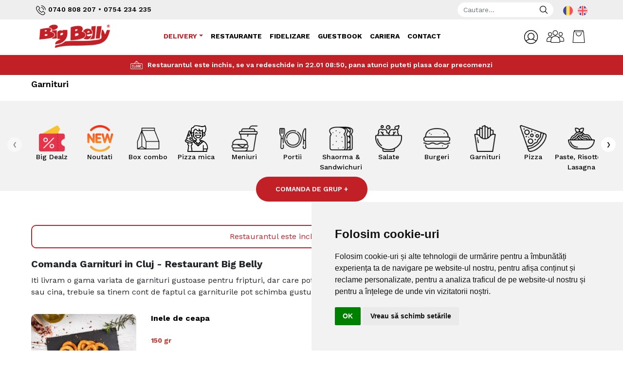

--- FILE ---
content_type: text/html; charset=utf-8
request_url: https://www.bigbelly-cluj.ro/garnituri
body_size: 28344
content:
<!DOCTYPE html>
<html>
<head>
    <meta charset="utf-8" />
    <meta name="viewport" content="width=device-width, initial-scale=1.0" />
    <title>Comanda Garnituri Cluj  - Livrare Garnituri in Cluj - Big Belly</title>
    <meta name="description" content="Pentru o masa gustoasa la birou sau acasa, comanda garnituri de Big Belly. Livram o gama variata de garnituri in Cluj Napoca" />
    <base href="/" />
    <link rel="stylesheet" href="/css/bootstrap.custom.min.css?v=J86usrbqDIMujARDLItT2c_5RVQwFAroLHjEaXHDn4o">
    <link href="/PL.styles.css?v=A3xQigtUAIKxipWp4tyT9dsf-XSsZZ8aV3qYzCSza2U" rel="stylesheet" />
    <link rel="stylesheet" href="/js/OwlCarousel2/dist/assets/owl.carousel.min.css?v=UhQQ4fxEeABh4JrcmAJ1-16id_1dnlOEVCFOxDef9Lw">
    <link rel="stylesheet" href="/js/OwlCarousel2/dist/assets/owl.theme.default.min.css?v=kksNxjDRxd_5-jGurZUJd1sdR2v-ClrCl3svESBaJqw">
    <link href="https://fonts.googleapis.com/css2?family=Work+Sans:wght@400;500;600;700&display=swap" rel="stylesheet" media="print" onload="this.media='all'">
    <link href="https://fonts.googleapis.com/css2?family=Oooh+Baby&display=swap" rel="stylesheet" media="print" onload="this.media='all'">
     

    <style>
        body {
            margin: 0;
            font-size: 1rem;
            font-weight: 400;
            line-height: 1.5;
        }

        .modal-backdrop, ::deep .modal-backdrop, .modal-open .modal-backdrop {
            z-index: 100 !important;
        }
    </style>

<!-- Global site tag (gtag.js) - Google Analytics -->
<script async src="https://www.googletagmanager.com/gtag/js?id=UA-62966744-1"></script>
<script>
  window.dataLayer = window.dataLayer || [];
  function gtag(){dataLayer.push(arguments);}
  gtag('js', new Date());

  gtag('config', 'UA-62966744-1');

(function(i,s,o,g,r,a,m){i['GoogleAnalyticsObject']=r;i[r]=i[r]||function(){
(i[r].q=i[r].q||[]).push(arguments)},i[r].l=1*new Date();a=s.createElement(o),
m=s.getElementsByTagName(o)[0];a.async=1;a.src=g;m.parentNode.insertBefore(a,m)
})(window,document,'script','https://www.google-analytics.com/analytics.js','ga');

</script>
<!-- Google tag (gtag.js) -->
<script async src="https://www.googletagmanager.com/gtag/js?id=AW-946813585"></script>
<script>
  window.dataLayer = window.dataLayer || [];
  function gtag(){dataLayer.push(arguments);}
  gtag('js', new Date());

  gtag('config', 'AW-946813585');
</script>

  <!-- Global site tag (gtag.js) - Google Ads: 946813585 -->
    <script async src="https://www.googletagmanager.com/gtag/js?id=AW-946813585"></script>
    <script>window.dataLayer = window.dataLayer || []; function gtag() { dataLayer.push(arguments); } gtag('js', new Date()); gtag('config', 'AW-946813585');</script>

<meta name="google-site-verification" content="ekIM0xgHJn_rLN23TArp5tafRaFa3Nffr3Fz0i_-Wdg" />
<meta name="google-site-verification" content="ekIM0xgHJn_rLN23TArp5tafRaFa3Nffr3Fz0i_-Wdg" />

<!-- Facebook Pixel Code -->
<script>
  !function(f,b,e,v,n,t,s)
  {if(f.fbq)return;n=f.fbq=function(){n.callMethod?
  n.callMethod.apply(n,arguments):n.queue.push(arguments)};
  if(!f._fbq)f._fbq=n;n.push=n;n.loaded=!0;n.version='2.0';
  n.queue=[];t=b.createElement(e);t.async=!0;
  t.src=v;s=b.getElementsByTagName(e)[0];
  s.parentNode.insertBefore(t,s)}(window, document,'script',
  'https://connect.facebook.net/en_US/fbevents.js');
  fbq('init', '135748671307568');
  fbq('track', 'PageView');
</script>
<noscript><img height="1" width="1" style="display:none"
  src="https://www.facebook.com/tr?id=135748671307568&ev=PageView&noscript=1"
/></noscript>
<!-- End Facebook Pixel Code -->

<meta name="facebook-domain-verification" content="963j1qi9wl54xjhq9r2bu0jyxkllok" />

<!-- Google tag (gtag.js) -->
<script async src="https://www.googletagmanager.com/gtag/js?id=AW-946813585"></script>
<script>
  window.dataLayer = window.dataLayer || [];
  function gtag(){dataLayer.push(arguments);}
  gtag('js', new Date());

  gtag('config', 'AW-946813585');
</script>


<!-- Messenger Plugin pentru chat Code -->
    <div id="fb-root"></div>

    <!-- Your Plugin pentru chat code -->
    <div id="fb-customer-chat" class="fb-customerchat">
    </div>

    <script>
      var chatbox = document.getElementById('fb-customer-chat');
      chatbox.setAttribute("page_id", "137851496319792");
      chatbox.setAttribute("attribution", "biz_inbox");
    </script>

    <!-- Your SDK code -->
    <script>
      window.fbAsyncInit = function() {
        FB.init({
          xfbml            : true,
          version          : 'v16.0'
        });
      };

      (function(d, s, id) {
        var js, fjs = d.getElementsByTagName(s)[0];
        if (d.getElementById(id)) return;
        js = d.createElement(s); js.id = id;
        js.src = 'https://connect.facebook.net/ro_RO/sdk/xfbml.customerchat.js';
        fjs.parentNode.insertBefore(js, fjs);
      }(document, 'script', 'facebook-jssdk'));
    </script>
<!-- Google Tag Manager -->
<script>(function(w,d,s,l,i){w[l]=w[l]||[];w[l].push({'gtm.start':
new Date().getTime(),event:'gtm.js'});var f=d.getElementsByTagName(s)[0],
j=d.createElement(s),dl=l!='dataLayer'?'&l='+l:';j.async=true;j.src=
'https://www.googletagmanager.com/gtm.js?id='+i+dl;f.parentNode.insertBefore(j,f);
})(window,document,'script','dataLayer','GTM-5GQ24Q2');</script>
<!-- End Google Tag Manager -->

<!-- Google Tag Manager (noscript) -->
<noscript><iframe src="https://www.googletagmanager.com/ns.html?id=GTM-5GQ24Q2"
height="0" width="0" style="display:none;visibility:hidden"></iframe></noscript>
<!-- End Google Tag Manager (noscript) -->


<script>
  window.fbAsyncInit = function() {
    FB.init({
      appId      : '781094679789807',
      xfbml      : true,
      version    : 'v18.0'
    });
    FB.AppEvents.logPageView();
  };

  (function(d, s, id){
     var js, fjs = d.getElementsByTagName(s)[0];
     if (d.getElementById(id)) {return;}
     js = d.createElement(s); js.id = id;
     js.src = "https://connect.facebook.net/en_US/sdk.js";
     fjs.parentNode.insertBefore(js, fjs);
   }(document, 'script', 'facebook-jssdk'));
</script>

<script> !function (w, d, t) {   w.TiktokAnalyticsObject=t;var ttq=w[t]=w[t]||[];ttq.methods=["page","track","identify","instances","debug","on","off","once","ready","alias","group","enableCookie","disableCookie"],ttq.setAndDefer=function(t,e){t[e]=function(){t.push([e].concat(Array.prototype.slice.call(arguments,0)))}};for(var i=0;i<ttq.methods.length;i++)ttq.setAndDefer(ttq,ttq.methods[i]);ttq.instance=function(t){for(var e=ttq._i[t]||[],n=0;n<ttq.methods.length;n++)ttq.setAndDefer(e,ttq.methods[n]);return e},ttq.load=function(e,n){var i="https://analytics.tiktok.com/i18n/pixel/events.js";ttq._i=ttq._i||{},ttq._i[e]=[],ttq._i[e]._u=i,ttq._t=ttq._t||{},ttq._t[e]=+new Date,ttq._o=ttq._o||{},ttq._o[e]=n||{};var o=document.createElement("script");o.type="text/javascript",o.async=!0,o.src=i+"?sdkid="+e+"&lib="+t;var a=document.getElementsByTagName("script")[0];a.parentNode.insertBefore(o,a)};   ttq.load('COBU5DRC77U4HUS4VDL0');   ttq.page(); }(window, document, 'ttq'); </script>

<script>
   window.dataLayer = window.dataLayer || [];
            function gtag(){
                dataLayer.push(arguments);
            }
            gtag('consent', 'default', {                
                'ad_user_data': 'denied',
                'ad_personalization': 'denied'                 
            });
</script>

<!-- Cookie Consent by TermsFeed https://www.TermsFeed.com -->
<script type="text/javascript" src="https://www.termsfeed.com/public/cookie-consent/4.1.0/cookie-consent.js" charset="UTF-8"></script>
<script type="text/javascript" charset="UTF-8">
document.addEventListener('DOMContentLoaded', function () {
cookieconsent.run({"notice_banner_type":"simple","consent_type":"implied","palette":"light","language":"ro","page_load_consent_levels":["strictly-necessary","functionality","tracking","targeting"],"notice_banner_reject_button_hide":false,"preferences_center_close_button_hide":false,"page_refresh_confirmation_buttons":false,
"callbacks": {
	"scripts_specific_loaded": (level) => {
		switch(level) {
			case 'targeting':
				gtag('consent', 'update', {
					'ad_storage': 'granted',
					'ad_user_data': 'granted',
					'ad_personalization': 'granted',
					'analytics_storage': 'granted'
				});
				break;
		}
	}
},
"callbacks_force": true,
"website_privacy_policy_url":"https://www.bigbelly-cluj.ro/politica-de-confidentialitate"});
});
</script>
 
<noscript>Free cookie consent management tool by <a href="https://www.termsfeed.com/">TermsFeed</a></noscript>
<!-- End Cookie Consent by TermsFeed https://www.TermsFeed.com -->


<!-- Google Tag Manager -->
<script>(function(w,d,s,l,i){w[l]=w[l]||[];w[l].push({'gtm.start':
new Date().getTime(),event:'gtm.js'});var f=d.getElementsByTagName(s)[0],
j=d.createElement(s),dl=l!='dataLayer'?'&l='+l:'';j.async=true;j.src=
'https://www.googletagmanager.com/gtm.js?id='+i+dl;f.parentNode.insertBefore(j,f);
})(window,document,'script','dataLayer','GTM-5GQ24Q2');</script>
<!-- End Google Tag Manager --></head>
<body>
<!-- Google Tag Manager (noscript) -->
<noscript><iframe src="https://www.googletagmanager.com/ns.html?id=GTM-5GQ24Q2"
height="0" width="0" style="display:none;visibility:hidden"></iframe></noscript>
<!-- End Google Tag Manager (noscript) -->    <app>
    <!--Blazor:{"sequence":0,"type":"server","prerenderId":"a3e33ef9cccc48c4a976df853911841b","descriptor":"CfDJ8POuRhHz84tHgPkuFhS0wbqQ5olvGTGnQ4vcawvcXtHq1keJ7xBbxDH9DpFKWBSV5ZBZpuyk7sg7wjmqCpB309u11cz3zGFGJanp/hwMZ7uuD\u002BfKX\u002BNigeJ102Dq1UBuwex3fHLJVFxVbZdWW\u002BSiuhVjgT/Fx05r9MzXUBCCaonWWWJcFyP7tm6pdnMVYkNUtyAunUjprTMLPl7ttu1rI6xHNgpelO2efyooIm5ZIXhe42fv7BPd48xVpfpHa8ti9NAzUTeYyzUGeicmMc5hU71QaVEZoyPtMu6DK65Wu/0cPAui1LHN9NuDoF/njyoIlHz2qOO2tPWd2RBBG4nuxDOcxJcYy\u002BXiDDo36ism3\u002BTXYntpDt1N0\u002BedPMQgX6qHG38miRkpxCfZ5XYOh3CyXvTDPoCC/jkE/c0aCql6YQ4DXFXQC1TxMyNQa\u002BB4gU73qyiYfRZBNBHSEYQqFYLYlmwPAOV1i2NFkMtQuv5URqSc3IXB5Kh7HSAOvTEULudDIB5tw\u002B9YweRE31RmCt2/okneQ4QPBkLrrLU08IN3Y/KLrccvQOKcJFVUkkx2I4lr67GoOwaXusHXAbV\u002BFoiD\u002BHGZlnZoL\u002BaIEBxfnDJYgJVJMRNAypg38sBf\u002B3oETTnoKAD29C/ubTPKLFHEftwu5VNB79a3fasBvv4c9WPGngBPe1gwjs349sds7VSGyzB0wAomVkh7Ujc3A8ekYsZR1QUtywT3UQKl\u002BWfxbqrztwA6Odpq4D5t5XCof3/pj2XV0aU1tCPvI7GW1NcrNDN5IMUekDNbTgLx6EBMyrKVWCNKoEGpmZQ3/10R4aYgaMR9fAPtrGBQhId8TSUDrdXgtKE07h5YK0XpMg4DnwYA5oUxAuAPokDAJb9zAudYPoHk0DGrxA9Pq0qoOyTXNQNB/e7hKlA5m3s9pjsjoCvMWObYtDdU/QOomcve1/1VHB\u002BBuQkKU13yN\u002B0vBPTsg09fqmA0E\u002BJwbnyZcFQzTNYSdlJCTtcFx21heq\u002B4qUfZnG2IZAaRIRQ8j3jcGrmo4iNdlWzIu1m40YaBAUjZSZ16iuyFneKlmTrtKsCD6rDZu7ihMCRfQlNKL8/KCk1L1t2Kb/Z0MtCuYuc7sx67pxR8JK6X27vnJ4CLqF7/FYj034H0Prp9cP7X0RPYhTPjUfS0m1Tk8RQ8WPZWm/lg4UVVxQ46Y\u002BA0LE6bdaY46mRH/63zL7zOyWguQcZCbBMdb\u002B0zsFD7eKkkjL6OjtAccjnnTEVb8hv0pHK9RiAAD1dUjsPl44eCRaynZZjev3m5NNZAA4aTWGPH8RjpLq4mJawzhcZ9ZdAcH2JyrUrRTU4w8829GRwCPeCPkNH/vkit5DiX7627jefjnunoYn17FmZ7ezV\u002BrGRaAJGMyKgcESQ/57DQRrBY7SaaH93vWu3THvQSomFXhxknwWOgtYw4J\u002BnsDMFz\u002Bj0xzKeDcxlFKnj510IKZTVFt6shyGQvUXzU8zC15I9UiQ/9MSRsDMHR5pSEfcu3VQdqq1oUbmiaXZAIlFowu2B\u002BzyGr0ygkHel5EFfjiFE\u002Bdyq4NOmRXd44T0KUgga21ovRWPVOAn99EUlPnPkYAixi2kwwiw6pM8Si7Pp4AeOQW\u002B64Krpl\u002BHBiSzM36\u002BzMA/vfL4WcrMVz1ki\u002BkP5j5wDNtEwzf22WB9g2WBSwwayuHX2TRDdXxl\u002BdBKqTCQQEOqQH3fJ0ONybCjS/oj5Nvo5IJm8N\u002BDyY25TxrtT8FbarLcDQrGUURGNG07WSY9S7C293iDlfMURRgC1Lj86bIy5jaGvemnVytQGrKiYCsWkoMTR68n7WICyKSPGUOYAQzK9dElyB91yK6bUfK/6g0gZg3efAiNRW8I4pU23y5HyjTw/GegDlXM/rUbZ28K63s7BGuph4aAizmvBLJORVUs51dLffS7e6Au82xTa4dDFwW3IA4eZ6p4kvMmNlXeWco7rheguPtt8fA8NhuvMv4cxxbOiP90GQR8CPR1E5AGwwkWhDfzddc5HNVbtrPh0A6bmTJzwaErCoFkxXKRiUgkg1Jd6ZMUVybcITx1uQSwnWpM5Fcp/YG6b4Y4IPIgcdsgbEs/Bm\u002BhjcdGOLBi6J9DKH4/MCKPgCRWD5zsW68TyXVrnEgYR6XGfU\u002B7TDz3eS3aZzBVbpz76SUc2Bp4P/SEPqUiZaq2qP0kYjQ3eZ0R6Rnib7oHKlxMv7zfncj1onsYwSfjxoVIjbT10jltFjJqBWKyMlekxIwwVJpPt0SrW8WqFH2U2BwtFTJS\u002BC7kAhnEd1rMWDvOVwJBuL0o6tF7fzpqD7vsVjuQe5wipqOPPkY4V7LXWs9fNkWQFjFumdJXxldgnC2Q7SJLnffCQezGASsJA3PaD4/JfnVI1lX4048cPBRYqHjYLaJ8\u002BNhl/zb3evNuNbrd9Rdt6LLsMs5RmlA4Mo\u002B8OJTrD/10rhxCXis5cy6GxytZaet8a982vLBG1UiHIJRVhLAE31oszlHDAkCU1FbOG\u002ByLBBrHgJVq00JuGsvqiT8LhVJNOKfEg5cqnUYg1YBaWHBtZaAJaiZBEXOK1imyVP\u002BcxfzRFwN2Vk1g6r3sXFsVNDSL\u002BEYuM5oJd3so/4ow9XP5fCez8CSLBkWWpOhA9UHc0bb7Uom\u002BbQHC833700KwHqFLiuXDq8AFSPG/o8Aj\u002ByvB6RPD\u002BR1dokw9CxXiUtCG88K8GYO1EJv8vi/vL9jPfLxN7Tk8D1taRzjIEkugYBV60QHarxp1fn2Zo/\u002BJ0IkvdmQUYlbdm5085dhMW3dC3NLtoc4gRh4NScrjXXWecn7gi7SrEcf/Hz6mejnCS4PX\u002Bt9NjQRbDV\u002BTWTtM0iWAhoofGQQrvyE7gFX1Q54ub6gP7zhXVB\u002BlogA9IqGRdE\u002BJWFucFfCwhynVXlmqNVLpx6VpaQN0pa6VDPzU4erbrsliapupaRBglXqceyFXM\u002BtyBaxl\u002Blgz44Xrb795tok6B637kKKxNJfGQoN126BEZZp7XO8W/TCTo8SmNtbMGhayd4NakbVNhLxd\u002Bhn9L5gCT1yzrZT/cOaycKyUqlYgVj/YVhlhz1IhkCvYOXVSPxKs/B4zqATRbdNJQR/D1rBjK1QG/6ioLtIpx7WUhW73O2YfpANKh0lIcXGsoml6bkLD6fnAWid1U7OmvC3c2WH\u002BLAQgM53iBJJlb98ZKMRQi5/XPts8vag1sKkJXGjyg01sNrN7Wf\u002BPl5vmpY1ZFTp4qHFxzqEbLvy\u002BDLdMr5IWzh8QZkP0qsCA2fWopUG7i40954UKLJF/lDZ3MylAhZsILSSd7ckhHCVfQuFUjnkKRCNQDuikeAubMKTvMgkkILdiddcEhbUYHJk3GkTCHXorhMDTwqzC13ZC2\u002Bu889pRkCsieWLH4YTH4EOz2O73raOEiFLoXX3DW41rrfStL8o4cnF8ID9fRSOOJKRnlRItXDG8liJ/OpF0LRLjVwwl9mZJBmYwrP3P/1ulFIAhRFyIpt0SgAaKe8MQzheYU8\u002B8Yqsnwxk3CwvhhkW3eUEr6kW0WYaOzAthS7sGoRI7DyZrSGZeIUw2HCjLUTbMJqBuPP\u002Bmmk5r//zK4ui79CdJhFFUZkSxoPiouLMZj7K4NvWStVn88s5TbVRgga1E\u002Bt18pHl2\u002BQPBNU19UehsrQYY6fR36aR6H1iqlYlSwxzXMqW93buWEvWFaQPrJ8LH/2iVatJwxC6kdfgS\u002B6xmyMLelNQnWmBLi09m\u002BIgnuV6V5/SCie9czZjFDpll8iPjqZ1ryBpSJu/\u002BRKx7WnTG0Qb\u002B47z3vJDOZDz5lJip3NJNkZGoY14zCEh2jtOxW3IovKHscWzHNSBronXvyh2nzLTPpX4L\u002BsqN5KjYAro1ZL5QUfgXObQy1g7hBSMvLrlsAaMzPfgJOl6rONjC30KniQ2Cz\u002BvzPsWrobTIM3SKuTc0J6t7PYcrXBBNixKI5gZnKckZEN3\u002BnTuGhEiJ6sDHeEDd5HHik2CfV7\u002BCwukaBh0125amjvAkMEK0vOiRUcjklUV8whzT\u002BXBgcojmV2woOj99OOALex13Ol43hY\u002BaAsZtwKhgs7tPBuNApfQjcG3EYQ0EoR04zWUH3j9kqQkDYSB5UMdJkD/WsX2pMOw2u9LG\u002B5lJB3OzadOEPQVOYEfcxHmO/X0ra/n1WXdXugRtFHdAZH/4YpUr/qIPhCV6MZEttEUemrraDLiZ/QVOppyddnGzrxVoDFC7GOXR8KKCt9dbZExmptWvKyuBZ4pBqMXbV9uBE7DYiCUMLOboCty7exgpPz8o/XKZJxzzGw/xIKBNCoN3UbM/xggN\u002BZhq4tkvpkf1E\u002BmucmWiREB6vOvuKSoqbeEQ3E3r6MNjLdOb01skuF935RtsvXirc/zYQMbwOL657wp8i5uaoyNYSAUsNTTaf8qAxc3o1eQodhypCeYZs\u002Bw0zFl4CH46eNWGkYuP4rv1e0epQoUkN9VkQyu6VE1hw3mlrYiGPuqczQ8KlGJ1c5IkXam/pL5eOglVQYLN1HHA90EVI\u002B3bfYfhKXqc0JJzcaXK4h2nH1O94UjwcYB72bhLDV/ZA3jdzq0C7bDfgZEDdSeCn/7sgAUycj2s22s3Mknh2/tNB2hjpDqbVnMG/L90FsJzI8LHSCJFOwxNLG0wm/QeIUilROlRrl0NLKCM9aHGWimy2ZMhRC\u002BzjFCqEVClvE83d\u002BnHj/2nDejxIkWLX7RThq4dMGE2c8rydXEgIU0lFoUuPSK3RQnJMruSg4K4k8uFN3mVVyVSi1FFZ5u1KYs8REw27oHg5936s6kCI3t9ErkYnO6QcMEWSy6LxhPTzP16hLE\u002BatYO0n21i0YiXDD8\u002BMtL6\u002B3ScMnAWfwdk8CwFF6Xt964Fdjx9TvHNqqpJ3l4CwiwbQwbuc0AlOQh7VEGC8MLgxG4KdQjQZvSi5BKU6y4/9n0Ucwdunzut1zhhB6wZjyttq1aAbm0rVVgbXgyOB095\u002B5o9J/92PmJG4W0ykhKIk/jaLYHzXYTcYPKc1wdLHvC4R92YXD6l3IOfSprkWRjL\u002BvpKijN5kZdIjP\u002BM2UAHtVTQFJxYOkrmwm1VkUYVfmjYFyerQs7rzPENR7X0vYjFlYkR4Y0eNbCiNsRaxqrzTi0XxHxzvONr77Ygg/yuRHY2qkKpSnKXuNYtwW3DP6NOGMqJZ1KjSPHimJy7YLVKq0q61j/VxruguVB/MdK3qv4EwNpmgRjN6OBQLHOribqA9/tbOHcOfBScBWndEEAPZ2Rm0VOwfphjVRb1rkNnNh9fSMaFN12FeT3\u002B3pnnF90Q/mqcmA/Aimwwn4V8MgbuITmsF5tJKmuVYnRbXUAikNPxiSkhSKGqQ0yCZh6jd6EzCja2iVIAFQ0sjHvrefloj5jEOQlgM1JMn/k4AXs6QD8BTxZbOSh6v0QPUW5ciE2LYEAUkGToY0iXffzwhvCRIA/HrJAYhKaZsCqvtvaIGNcwW7LCFWyRq1u5uhIYwZYHujAjeeYZbfPhBkwTcWZzZGhjZxy3sbIAJt6tDcEKcbhfiK6fa1NJS5n88Ta6TONxYnB68Z5mpd\u002B0nUjXA7d45GxkxEB/CQ2azb9lADxSblqHcmky\u002Bot/G3LZHLuHNUrlSlqqYRd2XB17JSLpD9Rx6iE12k/1hcjA5X7shwv6002nR061epz7yt7hrolYay37qnjycLkOOKwgMd4zeCudwiCmwk6g8HK\u002Br234kBCNVVoHMp07VZSASxA7LpklkKRUHJiLnyS7rWr6YdtG0ssOuWjqCcu/hmYpD2dbtqc4OvGXWeqs1cS1iN\u002B5l03lM5u0yzLesTUDqigE8RAWej1yiG2Pg2mrKunp1mOivLBmY8KW5M5Cn83/KnPlSqV7Axe0e41oA1H8GD1XCIpHB0S3J6OklsDxGMt2G1ZINqIKhA7Qgo4tHgE4qbW13lhJH1\u002ByHIB5x9\u002BljjhwrAPs326EWiXngi2Fbzvuann1fjj9X9RTGhgz9KyeH/KRr8CTl\u002BRXEY74/MI7Pin8zstmP7Zybl6ggFwW1YqPYb9S/t6Iat9rqr2mgFqIK/oQO0Q0o1D\u002B9fn0fIsCZmv6uuIXvmtwX8EqtJMowPpFN4ctoucl2EcUPNOAakBl\u002BH16XDPJBaYPB3V1QPXGCMYD6t5tsJZgRy4lUYluyfomgyIh\u002ButbWETMfhje51s1tFG99B7VuP\u002BTQe2CUQR0qBA6syypZwbiS0OnLT4rYQafT1GsJK\u002BYX8EFWmYY2VE/G9h24Rx99aKS8E/vQ8Lit/rmZwCKubY5UuD36iA\u002B\u002B0uMcZmMwa4q70hjeywCN8XoY8dnD\u002BZVjfIrcu7dU23h0qKDRX0d7vDBv2PPiozOxX\u002BSfQT/uFNyr3J1RbjzmgNNwoqGmL\u002BYhA\u002BdtCOtrCKDtOKv4\u002BwuNJDIhJuS7T7Tl2IsaDM7xQwsCyJTaS/cNcidCbniQLqijA/ooghG\u002BAW/3I9Vxa3EK\u002BW3/JIBisPASi/b7hVAOsSEWBeCOdp2Tik/RcMNOEhuSgpsqpkRsIt318IDavvdjrOoP7zHHQlwlOYjePpUOBegOWfazbynN0JcoDNKlZCJdWJU7n6DUBmP9fJq3bXgy6ZRgvY15rYW0jNFV60uOoftyqFRoSC/8VNV96IzvBKsnILVYrzAslIfuTJn94crR5K7xLY/ZsEWKKjXMdoXKCfr2VqEdGAmqE\u002B\u002B0fjQZzop6ApkTM859LhH2qlGqEelNx60N0wPd3GKTYRYkbiJ4sJWIWVS/VxT4yX41b0DqqYGk8u56CJm0nfwk6o55jQunlvBhdhkak2CqiNVHuWcQhGlvc2o1NvijAY8sLZOoHePc8QZEf24/uL6TxTRdW9A5H8bM/aYqlwuydgb39Xyay/wtMKYJjvMEapuqKZfPA9c1sP2jsUAaSpO1POt9TY5eDJXoWDMm1wnNxPvCvB7lmGe5dVLxdPfcGG5DGvJNoa5dhh3Ya0Mq5RKYyqdNOWpIqHqhKw9MfvmwnXM2krSsKsyywjV09y9WpIXij5UHHu70f/IHlFnn\u002B\u002BUSPjEBpsUp1bVI8kxXMP0lXI6gQ0Imq0xGtEGvCEuksY3PTCd6tCn2VNG1z4aN\u002BBcq4v96rq4sAoJVBmsOoVCYWW85I57aP486EhJVz2JhwIZoc5eYW6nWD\u002Bqzpkb2svZbQBVcUD54xDr4KbKci2hJTv6CnsUcyxahRUVziqEyTKowi/nSMWnZ9VO6hG74fK\u002BTXkmOZrLBLAD\u002BBOZ3TTgaIxXOIn/FBAiflgKHKtS5Pe8zNfkRl7MEBjiFtMrAiiEb\u002BX86ouHtKAh/Gnha8CxMJb9cDFLiDBI/Xw1OBv\u002BjcbAI\u002BlG3E64Vrs6aiasrfaii/84lem2JLkZZBCYqt2i2exVmAgBlqrqng3j\u002BQLGhSfXt0slQEjOVh95refQ3/vnHYhaTd9KBN\u002B3zKnqrV2kBpWTilU9gn11rPq2adGkTDtuSxl/HlktU0ajv/HkI591Ny6DOn1mIfg5b13k9dnRcm2mZI2L7AexGW\u002Bi0NzJGY5tlWHztbLbLTRg8Gon0wbqm49Pl/dAjgGoRLIOObdl01wX\u002BRCM\u002BOJSNiCN9X7EpljMb3eJARVLV704EOQf2Pt0Er7gng2WofQ1t29kYGTY/eXKLx5jDzol6ayg6F\u002BLn5BXNbKIl1HIvIv/deT3YYSj5rvPrnxneNB9\u002B\u002Be39o2YKCfoAHqcjs0\u002BHeUM/4Kj/isDlwbpA\u002BitH8d5zqxUJJCHW7a0yP4ppSSe1XPvVpeiLM/8KzEAwOyAQlacF1qArqONoZB45gCDcP1KO5t7qa7AEOzOEc4z6YW1jJU5n6r6/d\u002BjTsLSKsU22xGfxcWygAb7D12S\u002BWsi0mBADqeK9EEKNC9FiFZ1x9XBg7GJo0kXud4UbYUpyc4XmrjoXrX7\u002BtZIlPbKVzrTtuZNcV3eZfA1385T5YOcZ/98Gs3hz1NKI903hl5gBnCZ/2N7qsszW57TKaQHmCK74dVZdDOZel76uT7VVeMIWEHm7nsnmFfqRCABC6Xiq40s7qwWMTrBn43R8GwGB2kfrDuf3iovbwdel2x1V1QLIC9\u002Bkn2SEnPHczVxyO4MQ00RTISBEZjqmYBigQnaGp7Un597O0i8DOrKn3b5SkrIiLE/Yavw7NkcgwimlfohNC9OdXLc5gw8t8m4tje8pbwuGwOGC\u002BRLyWNNSldTku6LOdgQNiwcwSAdM\u002B4g2IEc8iCu0i4PX6Th51qlbgnvNa0N72YxmcbFzOzI1PgZnFieqX8RPah\u002B/VPef8Dj/nww1cyPqwXUq0/bqdbud5rLxcooqbLbEiwpPT/KsWssteKtLzxjEzo6Dq1w\u002BqqmClwP9vBOGJJJnWkwTRMNpc2tzAzNLUridhtVCAGpJ\u002BnMQxpYnPzVT9ZklgFOIz/H03Rqr4gFtZaYClcQWYRXNfv7I580NfccfhYOXqI90uw6YvXpF5DnoqVI30QP/ez0wVUrAohaVMjvuUgKI58zNBiK4LzSisspm1QzU0cAF9RKygz178D6LFIhkkIYWVeAGqNh9FuS5scJzbT2yXb4lebXtunf/s7GaupYGgSOF\u002BUzSKFV/o9VWx8XPz3hb09WeQbjP3H4pGvcE9Un6NZtYEV\u002B/grmiXsDQvdltGyJK70APTHz1j7e9WG54IVN3KulePxg6aaeEyOzkGG2y9wC6LJy/524jm/2z5kEs3y6nuzGs2qZOKvfXZJ/Fh1RQ17pGrVGOiNksszIwVAkt2A\u002BoLkehg06SVgCNVBEmC94O7RMEmJc6ultO7EUDp9aZbZsrohDKaFuAmFkYpO1tdRO09oFZrjKzS2riT8xMvTTgxyoaZ6/cUoSvl/\u002BxPjwNbrFvwqr9rf9/KOdo5eaScnCoHyo7SUy8sDf1LFOEeebkDocM6ZX/vNN1cwgXpT0cG0KuU4DFynAYfjgGg2vmx1vhXO5nkihHOE5cU6GQf4kVr19jDwSHSP7huYqUw679H3VWjuPSv2up8FtZVOs7yX2SNZtppjIiqJiYoq00diqExbBSOYppeXqdXFQtlol3ggps2\u002BS\u002Bzx3\u002BJTH2g4IiSAKlRB//OWfWCMIcsCiFxC3dEOUmjbg5djWtRHDXpjfdIWjhcIQ/3oXCzKRePFcRrlFbXzuvGUP106lkUUzUqXx23WaiwB8ZVGDcAeVx0XEGIbT2DEQjlyaRT81e7q3/Gn/ocLOrP3\u002BtEoVcGKcAYyWYa6mqJCizZLYi1Twp5n5o522s3wZni2ZLOQXpS\u002BqM8PaUFUjEB6ahFrGjHMnrhm\u002BqVrhIAzKX3tBzQnudLgGg7JytVhNSpu1b/ESXivoWrtdA7plCmmIAlrKFWF6HBwZMMOEbHULeXYjx79G4uY1PvGwfqGiiwSxwGCp5ioTLDSji4nYjsaN4TQqV7hPXQIlGW\u002BWxQBcSvSrheh2IFhjI6by9eDyzQjHk3i9O4jmGOWrbeAJYGUDnq2M4hBx/CKESenc6ZHAF3qKa2PbGI2saMngmxbrwJAANxcmPGk7ETa9p4IM0WtO0B4wpU1GcjI1ThTIX73UHeoA/Jkw1v8lZukaXfHtYHB\u002B98AbSXkNjbChUCT7NDS/K/IQ9r4Wqbqa/XgATrZUF96ur6VU2QBVPxoG2R5KeUfxjl3AnNU\u002BqAXDrUjiXG06Tsh31tnAK8dC1DImDyc6740/OglyZVDTE43aHgHrWf9/8zHxRCoph3da3KnEdQ\u002BtTRhb6sAgd0GK6GeFqxzbOY99ht1zTvtJw/w35KclSWwPDOOb\u002BExlogRndp2TdZCsQFzcsZbpdBYxxZnZysS3VZDRqIhYb/C4d9PHm1eupO/HfM\u002Bt32KH\u002BmdO0SUbrR8emwTX7ojm2sZRj56Ts53ge6e6kjhOCGwbs/0058NdpS\u002BgNEX9n0znaMhZhoKEpehuBKJg/Cq6Io/5R/RPqctyiKG5Kk0zpsyJSCevH6kHLD3qU1QV5wuEfly9FD\u002Bpw7b/1yr2a2agjCYy2bL2MyQL5zVVWIlA/3yMsZ24oYDiDpc0viE6KjmZ9MJkdiUdBJWT7BD/\u002BCvAH0MpvoKkx/RWEmaTUrHB54Qz12DB6K/kfhXL/s4H4Uos1fu9pJnBJ1Rxm0AQUfUZtonlYdqOp2HjKHWXppOonbRbuy1u7eR0ubg24TYVGcugbs/MRzRYKnXNkVmBLF5yF5KFCTe4Cf3wfvzf0P5dykT3wFfQ5TMMXI99sfl6sSWlcrLAJyn4c7bFIzm4hF6nOMyNhxUVYqylyAVBHVKSdgjNGx02ICfAH4yEQzOWuwa4NOIcJWGM4Scawo6RpVgrnUtUzM6Hqr2Vp/AtSj9z8XFyj0NPJNMQS1Bbgq9VlP9lBsNTN0uSeTQ2w5cPQGtuZdy8vmn1CVb0UXqoc4VWIPEdEMJ/JskDYdGQawRWq9CSOiCydjVN7i3LQbe5s6Xqj5/xhuNF7OoccFiyFCkH/1jmQCdBrYK03FrTULSB03m0gxoxtNDrgymvpF3uLvCkq0oEUS\u002B75i2cQ8xVI3aX\u002B8P8CLpzpbdCI25eFtnepL2XfZQKE77ojG1wFppn7vGnWOxmgp86diu0wiu0FWbU4Sa7OGvXDnRoXDamioRwtM07kN4yK5VjUXyDWVrjxKTUf8y0hBL79Y5sJVXJLxnFbErieT\u002B7IktUEMTcf7cB7HnQlmjgRrElH6\u002Bf8OfRrKtLdlHIz2hBeJznjdbwjXDP8fmrnNFOI4QmiM\u002BmxLbQKsS\u002Bz\u002BgfG3YXvjrTSka65EoG3OWbfiyNWSYsymz5dwbulyNB3A/xTyXhW7l2FkEOairSH7nlResC4wTXwOjUcR9wFAh/kyHtKcgM1WaF8TDsw7SLr\u002BPLyq0LDQRtKuBaNnKbs5LXwl0JWWGLAcbt5eLaGWtyTjqvJSSDbIO4UFkXN2317maR2nf7OCjD9pMnR8hFonOw5ClMKvTA13UIgVB/IAD\u002B95qFSCjl7g2qngAu9vfye\u002BpaF0NrYCZeAMHnIAzyXABuXF0OSrrp5sKRcBnvkosgu6oP4ett6DV8CeHA5d0MYIUlSDpyQxw\u002BDE\u002BgzG7jAAhnXiZZEC6hrNzkiwX6mD3NF\u002BTFep2tafkVsO2L4O9bCJOXVIePxuvBJYD8CwQpT5Hc25pVkSVD0NmEpH5TlDLlNRLc6dLUWZLXOozHLzLYeMfdjpoLHmaRUWP5rngxZ373HVhVLTftSWR0lsk\u002B/TMUfHfduDkAteEPiaulJVrbZ3tDRREg75pGZhghNwDemHnl6VlKGWxPJAKhHvj6HkQ5\u002BlGsrCUAnP3YG87ktBdD98Ne/q6PnrcConkyJN4KAAii7gaRUAb\u002BBuwzKtCtfZDuTV78I8nejjbdAG78REz7hZW0AiBs9\u002BlLvM0/aq9\u002BxbBTB2dfI3uNqvWp8N8ThJpyXCc4QAY\u002BqjfrUWe9jv/c2o3\u002BY86srR\u002B1LZ2Lu4MLw0ql54N2JnObsHncWRxPtHbrQ0/PE8qFhdmqMpv99Ewu2wrqW9ACDlzboDBhe1Hme/6kqVFZdaGLuTYnWb7CEWHIRyb2AGC/OfM8x65wBICCkk5kahZayRftffl6z8bUTaM3X3aFMMuyPAKPZqGjv5K545XAN6J99Per7sjnVjTwPosAGzA\u002BpUKkmBSYiWqYcSm0DakrmJUEDL5\u002BiUbXh/YeIYUFyQx/lefG8mcyXRPt57uvI1q1AxWzqEbukjmJF8si1UIOiMRTx5mo5VZrs6rStU\u002Boz5cm9PHoy13TcUCl0gYsfC\u002BCchV44IYMcLAo/FvqmeewU/8Kobx\u002BA4fwKbowqWV\u002BnwRxbdZpN/aDbO\u002B\u002BRokf8Pj8RD1U1lWGAPpG2GLpm4oLoUFIYr8TB2z\u002B\u002BnSdnwHMQOjK9Y5nFHZgp4QeXKpFuQ/PJM98jcJVWSOlP4hMtzoEF0PIS1STLusekcN6U6FcrzF9OsTUHYAQQObFctanyEyNRZWabmdkmJzdf8aQEokDqHzlgSkuIL3uO6bS1vOcjMH736HS0ovaOkVfuo7w6v3HMu2\u002BInw0QZSqUcb1jH\u002BdoHWqqXSuTEzx2VUaf2YYdfVPtXOtkrQiGR\u002B9QE1nyGJFAj7FB38ZPCZY028eqJE\u002Bz8wRPtN9MN\u002BqkKWjm\u002Bng\u002Bfg\u002Bf52SLn8zg0Dtgkz1J8Z36tBd0M6UEk4WrHV/mx3NO1Y5Pue1nXCAOx6slIkj5oazXsuC\u002Boz3EBRL6obutganzGaWgcDo9Vko2HJV865a\u002BSOaVKWjSvClTi2QC6lTjE6Jw/HnK4vrqakxi8kJhEM7GNmFtLg3QHgbGzsYpc0tPNoLyd2odqbvustq3krxxX4hm1weWaaZPMwOYuBxb6Lm/aW1PjOHRtfP0wN8nVQheTeFtvvES5DR9YGGi3IpFmlui7AraTZa6y2gY2GFmN0N7JzbOsgPpucTX/SHiQ9Upvv8ZWgQGfVM53RvrOJQTfiiAieMr9zEJjwbibBSmf7Wblh7efH1Rh0uyqXuJgmG6FT3/5oIyZ0ePnNHUWpAI2Xd4ZWZs4DoZFQr1LZy1dj2QbmRNz/Dz2\u002BIf5HWppGPsKkcVjCTt1H8nqeSwwhKBUG0Bqv0c6KigqdrYpJ0GjFp69EbEtI\u002B2Phfdc8fHqEJZ9TzMXUucc\u002BAVRXPEh7/CpVUHqGmuyssJUUgb/tHiuPr4sUAK/q5e19uILO7CYr/01pSSAGnS5Vxfh\u002BWEU6gUfbXuBtGb6zpH\u002Bp4j529te6EosATBRsOlsOofvd9eUUaBMKYIlqDmtIpKGkEV33HnIiPP8Cz3QSIQedGCUxYBobGPmL9Hl06PhPXLmESP14zIxi\u002BTIYkYyXdUMgEq3CKa4Lq9JSgKmpWSlI2WeBrKi5HazH\u002Bo4QMyL9r5epf1Fbw3zDrYz3K0ztclJmjWjXWmAC0myimyPPtoASJ867KH\u002BTgoqV0/xf/ONQ/Jrhu6vkTjrFAhPz\u002Bb4LzzX6ObagVddV1mViVuSfeLQcFCR1nQ02tUCIbSzy1On3VEJl7nmRoMvObaz24dapherY4diu0RwSz1gUY2ChZeoFbMv4MUkxzQNPELyww4GVuYy8ErDak\u002Bt9TYXpK/cDZ6tem1T9g8YqJPp/25woXF0xblEhw\u002BzF7G/d5dN9JvMokIaJqNkqgWm8vj8c\u002B9hJzLuUv3MYcNAECHw551BZTOg/Cm7TJqiEwaAIOy5JM5dbUI8ExRidZwKdDlCkQg6bi6gwNQfW8/oO\u002BgvJbPPECHLXn6Bxy/U\u002B6PqgQbGUIZmerRRwNMpTRQFRRmZ0y74GLPC903\u002BNNh4E25oXEat9GXZeH5kNcgZ9m\u002B3evAAZ\u002BU1cE53VXsAfnhs/78JidP6nhcP/xVIXEhx0tqrRYn2uN9Nm3PhBUqsZyEZXR3BNUsCWS0tdHZMyDQRpDQyrVas1D8o4aBK0BrvI29wwOKKy\u002BZMhGJf1haFXCXBps9\u002B6owmobo0\u002B4VFSbtMYiG65ydQtotarxI0zTvqAe37P6v9AF86cbhmBWgXQ82aS7ct0fj7NjCusXnFID3t/OsIq8pAJhQcg/eFCc8X\u002BWGSVMGFssiptdBK7YwP6hu2UvDRGZcBMQKhG/AfgS6ytwAETenSnGrdeZCmYM7ZX1GDLIhQEJPhSwsCOmdwRjk7tBh5Ga85J1wNWaAC7RM3ekS3\u002BZexuI/va0z6zgFcopt0MNcKtJh8tfIXsHn1DwhvV\u002B1VhigmgoPHmBwaEcEfst2cpqjAxAnoO43B9qN4bYTU3d9IcargzXlOokYE7PkyPTVeuKYh24i/6tJtz0HTgL\u002BHfckUrpFqQi1JpHOWt1UaWqvH6uYhk3fQbmcrMmeRfF8g7z/3O0b6SRsWQJMDLbC7tVp0isuHpAgS3hDIYH59GIBMfKj7UawmhDd8EuGiJZ6XpFUnOTeDF50vzHvc\u002ByVGslohWURX\u002BWLYygmiE/Ho3U6qjNJKwbHct8ZLdcJLxQyF7vNCVthEDo0cZMxUSgCRLkBxvtRYTBz83luMl42in1N8qJ3Qso9b72z9yO8LTmlZ6r2P\u002BCX4itbiHrn/eyRKi9sgJciBwiEYplSnbvQ6BmqCbiFzCwv8E7aTl3hs2Ju27121svFSkqCd\u002BHjzVkRPn21lfjHULiX3acGb/t14U2bB05caE8Lslm8tZTCsoTrl9p0BUKN8r61jNQnfP7YSy93WV6UL1ul3CUW8JI3UlhGbWYvPuMs1C396FtciHK9sP\u002Bwy\u002BfEeuQk8drbEAS\u002BChIN9nAwf5baGlZkxsLi9MRWPcSmguB\u002Bg5WLwRx0WmBuvsF4EUQ95agv6hUESDwnWEGMtJMrQs8pQyp\u002BaJW0rXVIGsM4wCjXl2mqQ3lQr2hlH3pds4H80lYQGQF1d\u002BOFloYXr9rBdG0j\u002BGK7IU3FulW3v1Pd9U7Fgvs5e4Ro7eHDAJw8k7sADeDsxJL3fl5v4pRp\u002BUHuXECKZl18mHwd6/dCP\u002Bnth7SzllAT1avrtmwyDoSmn5dhxpZyRpKymPzTcSx9wjCY6lTswEYPF6ohlOP\u002BYoEdHT0Gn4\u002BQQvOA4bOTExAihnKuCQEHbfSbnAzfBX3Ro4izVHoAFyShRikX/l/qD3PUzmtXy1m7X1BmRUAtqxsQk/dl/oClbC3bWpLMjK99dDOMHFIU\u002BqbZTMFiijoa6jQWRk/NqrPZl7y5yt9JSgcIxfbmcagA\u002BLffqzPR3fkDL0ZFrJd5JEKWxxuz9mbJFvHoyrQIFtwieqjfmHiMLrk8hSVPq0WQtO4Qy7lzUE3CxbcZ9f6qYRijGbznoxZDwrnm/Io5yNfyuGZED/XU7mzD3pEd/RlMG3k6JR\u002BnKOsd8qvWk/\u002BfS8\u002BzH\u002BOqWnCLg5ZkC4mF/yeGum97pCa4KNM9T2B\u002BO1IfSB/t5paR21H\u002BqVwj7OKBxtZ5QWc/5l/IMWMdR/wa9RNNIcS6cFzwwQ8\u002Bd/gLnWHtc\u002BVkBtiAFJzBD9P/IkOBgO0rJ87toSom0eysuwPk8Bk4aC1l31Xo/zRncE5iz49P6q4ZOmebnoRjbUCAhVyO\u002Bn3gZTXeNxcgOiaCp1eYnzre1h9K0h9ZetzP/85YDavrHs5R6RQe3evraBNRFQ5GkmKe8zH7XYS4VWmgFHxfw9gxoLwwPJonbZa2TkKM72dAOqHDEx7sU3enU\u002BsvjecFKi3oh2H/t2JT1aqdd7sxXXfe16NbFYw8wQunJt1RQV7Wg2DgJPeMhzBrPrm5I5AhxVQSErrwUT9A2\u002BNdFBnBBUVmYmqyVPlqcKRGr7VzfDZkc\u002B9TZFvjRp8LrCU938nWOvQ76PcU9a9I512KKiwrfSgCCGHx3gupKzG7dkFap3I3nEN8C7IMizTqwFy0iBZhxo/2llt5DB6ixGBlfakazfbRluIMwlLm2\u002BrmAu1DjiIMm\u002B9VvFgLxHRw3ocGbBqAmYTgOZoezBJ5koc/giLnc4y51cgUqq6Vl708PqA0G3rHG\u002BH03KRYw/VcTxrpVnN15UeHpYUo7jxNOXO4PA71hXDi7Iw/58j3Ny2w63eMFz4CnEQt0rMitegdZZrHkwqEVc3h5CVaLURfZu0mRCe\u002BHlsuQJg9G3AZ\u002BN5rBrmGLUaPHqXodgEldReQZ6qp0GS0zxfuBhDABITK6J9sOnFtvRZ1V0TsBB8EimbBl2LctbotLmAWuzakRtiC3PyQ5ofCZ0JkW1MiaJ0tmuTmGrpldm1utI/Jt5x63AuPgQMNTtPPLA2vjmQVB\u002Bv31vUHZuZ7T33L54sMiVC4sBxBLtUlC4\u002BYgWXcHLQ1ojTwPxdaWr9M2WkxxC9xzVFAI/TRlksNjCFdowbhTPb\u002BNX5cRC/fZLDj4P772YOW5AWGhg65klzkdsAjgalHbxcL\u002BZhpFWyUtHCYdBq2jjALT5Y6Y1bW2V5aVr06Ykm/DzKl38ph0ZYmwAaxixiTvwyKhGQ\u002BONvsFroOUim\u002BkMVf3q3qlhEtMkXdZ1C\u002BOTD2DsGcRww8mSNAvuohUBoAhFE8cuLNh9VhR/EPcK6P0Hko89gDvuq6A6uSpWk/vImFCNKxgRLy4m2DZyOoGhw84id\u002B1jzVrJvGczHUew9cD0szeqD1WezQqSi9gpidGmvUyD/\u002B58UkIjjxjj4U8MKz5rfxuEg291pcEWt7AmUzarRJbG21IZMR\u002B/W66G5lGOxzDoGT\u002BKfOoSgCHzizIzmwwx/UQ9UifKQpoprHlPQhgJUQfzZmsm/NjC4bCylQ/eWx4yhAWu1U\u002BuCtHeRoXfan/oAr44912MqNq3OFNQkR1SpiEVOixnuXzhRD7SNYGEtmIVBCe4p7g2CGXNqYXUTXrs6QuRmAga6bHWxeSnr8i3iCz5FCc/H4cngT6DiNxTB37VDAH7bQgN0ZT/2eWGasgsav3A7jxbztt8b403b7x/7R3nMCruYbsgQz6lxyzHIkwZSe53TXpLXJ989I3Nw4hn25sK3cQu1fDIovQd7bHgRbr1kcQYx\u002Br0\u002BFOa5qjUQqalb\u002BiwDzRSeZymSurQEB4Lfy\u002BtbGDrdrkSE/SjJsJUb3dGZYSJGWliXhQt0MOphSlnyuwsFw5up20P9wAl6SF\u002BpYszwXwdWVqCfk/yreOHyD8tRm0b/2QZstioAa45WiWFWqDZfJZsTIAuKph9CCW554acADr7VUemvvE2UJwCkVhaksINjgVxr3hLdiZNI\u002BL5/WSPYxvlYvpAzhn0P/VRa/wyuvO2jekTIrUYUZ\u002BfnJzuyQGLGlMAGT8EvuY2j5GHQ="}-->




<style front-layout-css>
    body {
    font-family: 'Work Sans', sans-serif;
    }

    body::-webkit-scrollbar {
    width: 10px;
    }

    body::-webkit-scrollbar-track {
    background: #f1f1f1;
    }

    body::-webkit-scrollbar-thumb {
    background: #ccc;
    }

    body::-webkit-scrollbar-thumb:hover {
    background: #999;
    }
</style>
<header class="fixed-header" front-layout-css><div front-layout-css><div class="header-contact" id="header1" front-layout-css><div class="container-fluid" front-layout-css><div id="navIOS" front-layout-css><button class="btn back" id="back" front-layout-css><img src="/images/arrow-back-outline.svg" alt="back" width="20" front-layout-css></button></div><div class="row" style=" justify-content: space-between; " front-layout-css><div class="col-auto contact-header" front-layout-css><div class="contact-top"><a href="tel:0740808207"><img alt="Telefon" class="hideOnMob" src="/images/phone-call.svg" style="width:20px; height: 20px" />0740 808 207</a><span class="point">&bull;</span><a href="tel:0754234235">0754 234 235</a></div>
</div>

                    <div class="col-auto d-flex" front-layout-css><div class="SearchTop hide-search" tabindex="1" front-layout-css><div class="SearchBox" front-layout-css><div style="position: relative;" front-layout-css><input id="Key" autocomplete="off" placeholder="Cautare..." class="form-control" front-layout-css />
                                    <button class="btnSearch" front-layout-css><img src="/images/general/search-outline.svg?v=638458449280000000" alt="Search" style="width:20px" class="lazyload" /></button></div></div></div><div class="d-flex" front-layout-css><nav class="culture-nav navbar" front-layout-css><ul class="culture-nav-list" front-layout-css><li class="culture-nav-item" front-layout-css><a href="/" class="active"><img src="/images/romania.svg?v=638458449280000000" alt="RO" width="20" height="20" /></a></li><li class="culture-nav-item" front-layout-css><a href="/en"><img src="/images/united-kingdom.svg?v=638458449280000000" alt="EN" width="20" height="20" /></a></li></ul></nav></div></div></div></div></div>
        <div style="height: 50px; position: fixed; top: -50px; right: 0; left: 0; z-index: 1030; background: #eeeeee" front-layout-css></div>
        <nav class="navbar" id="NavBarBrand" front-layout-css><div class="container-fluid" style="display: flex; justify-content: space-between;" front-layout-css><div class="d-flex" style="margin-left: -15px; display: flex;" front-layout-css><div class="col-auto showonmobile900" style="display:none" front-layout-css><button class="DepNavToggler navbar-toggler" type="button" aria-controls="navbarTogglerDemo03" aria-expanded="false" aria-label="Toggle navigation" front-layout-css><img src="/images/menu.png" alt="Cart" width="25" front-layout-css></button></div>
                    <div class="col-auto Logo" front-layout-css><a href="/"><img alt="BigBelly Cluj - Comanda mancare" src="/file/zone/363-363.png?v=637825963950961516" width="150" /></a></div></div>
                <nav class="DepartMenu navbar navbar-expand-lg navbar-light" front-layout-css><div class="container-fluid" front-layout-css><div class="collapse navbar-collapse " id="navbarTogglerDemo03" front-layout-css><div class="mobile-menu" front-layout-css><button class="close-menu" style="display:none;float: right;  " front-layout-css><ion-icon name="close" style="font-size: 30px;" front-layout-css></ion-icon></button>

                                <div class="SearchTop mobile-search" tabindex="1" front-layout-css><div class="SearchBox" front-layout-css><div class="row" style="position: relative;" front-layout-css><div class="col-10" front-layout-css><input id="Key" autocomplete="off" placeholder="Cautare..." class="form-control" front-layout-css />
                                                <button class="btnSearch" front-layout-css><img src="/images/general/search-outline.svg?v=638458449280000000" alt="Search" style="width:20px" class="lazyload" /></button></div>

                                            <div class="col-2 d-flex align-items-center" style="padding-left:0" front-layout-css><button style="display: none" class="btn-sm btn-secondary" front-layout-css><span class="hideonmobile455" front-layout-css>Inchide</span>
                                                    <ion-icon class="showonmobile455" name="close-outline" front-layout-css></ion-icon></button></div></div></div></div>

                                <ul class="navbar-nav mr-auto" style="display: flex" front-layout-css><li class="nav-item dropdown delivery-container" id="productsNavItem" front-layout-css><a href="/delivery" role="button" data-toggle="dropdown" aria-haspopup="true" aria-expanded="false" class="nav-link dropdown-toggle delivery-menu">Delivery</a><div class="dropdown-menu delivery-dropdown" front-layout-css><div class="ProductCatMenu navbar navbar-expand-lg" front-layout-css><div class="" id="navbarTogglerProd" front-layout-css><ul class="navbar-nav mr-auto row" id="NavProdMenu" front-layout-css><li class="ProductMenuItems col-lg-6" front-layout-css><div class="DiscountBullet" front-layout-css>
                                                                                        %
                                                                                    </div><a href="/big-dealz" class="nav-link"><span front-layout-css><img src="/file/iconproductcategory/big-dealz-224.jpg?v=0" class="lazyload delivery-icon" loading="lazy" alt="Big Dealz" front-layout-css /><span class="delivery-title" front-layout-css>Big Dealz</span></span>

                                                                                        <span class="showonmobile990" front-layout-css><ion-icon name="chevron-forward-outline" front-layout-css></ion-icon></span></a></li><li class="ProductMenuItems col-lg-6" front-layout-css><a href="/noutati" class="nav-link"><span front-layout-css><img src="/file/iconproductcategory/noutati-222.jpg?v=0" class="lazyload delivery-icon" loading="lazy" alt="Noutati" front-layout-css /><span class="delivery-title" front-layout-css>Noutati</span></span>

                                                                                        <span class="showonmobile990" front-layout-css><ion-icon name="chevron-forward-outline" front-layout-css></ion-icon></span></a></li><li class="ProductMenuItems col-lg-6" front-layout-css><a href="/box-combo" class="nav-link"><span front-layout-css><img src="/file/iconproductcategory/box-combo-214.jpg?v=0" class="lazyload delivery-icon" loading="lazy" alt="Box combo" front-layout-css /><span class="delivery-title" front-layout-css>Box combo</span></span>

                                                                                        <span class="showonmobile990" front-layout-css><ion-icon name="chevron-forward-outline" front-layout-css></ion-icon></span></a></li><li class="ProductMenuItems col-lg-6" front-layout-css><a href="/pizza-mica" class="nav-link"><span front-layout-css><img src="/file/iconproductcategory/pizza-mica-216.jpg?v=0" class="lazyload delivery-icon" loading="lazy" alt="Pizza mica" front-layout-css /><span class="delivery-title" front-layout-css>Pizza mica</span></span>

                                                                                        <span class="showonmobile990" front-layout-css><ion-icon name="chevron-forward-outline" front-layout-css></ion-icon></span></a></li><li class="ProductMenuItems col-lg-6" front-layout-css><a href="/meniuri" class="nav-link"><span front-layout-css><img src="/file/iconproductcategory/meniuri-185.jpg?v=0" class="lazyload delivery-icon" loading="lazy" alt="Meniuri" front-layout-css /><span class="delivery-title" front-layout-css>Meniuri</span></span>

                                                                                        <span class="showonmobile990" front-layout-css><ion-icon name="chevron-forward-outline" front-layout-css></ion-icon></span></a></li><li class="ProductMenuItems col-lg-6" front-layout-css><a href="/portii" class="nav-link"><span front-layout-css><img src="/file/iconproductcategory/portii-186.jpg?v=0" class="lazyload delivery-icon" loading="lazy" alt="Portii" front-layout-css /><span class="delivery-title" front-layout-css>Portii</span></span>

                                                                                        <span class="showonmobile990" front-layout-css><ion-icon name="chevron-forward-outline" front-layout-css></ion-icon></span></a></li><li class="ProductMenuItems col-lg-6" front-layout-css><a href="/shaorma-si-sandwichuri" class="nav-link"><span front-layout-css><img src="/file/iconproductcategory/shaorma-si-sandwichuri-187.jpg?v=0" class="lazyload delivery-icon" loading="lazy" alt="Shaorma &amp; Sandwichuri" front-layout-css /><span class="delivery-title" front-layout-css>Shaorma &amp; Sandwichuri</span></span>

                                                                                        <span class="showonmobile990" front-layout-css><ion-icon name="chevron-forward-outline" front-layout-css></ion-icon></span></a></li><li class="ProductMenuItems col-lg-6" front-layout-css><a href="/salate" class="nav-link"><span front-layout-css><img src="/file/iconproductcategory/salate-188.jpg?v=0" class="lazyload delivery-icon" loading="lazy" alt="Salate" front-layout-css /><span class="delivery-title" front-layout-css>Salate</span></span>

                                                                                        <span class="showonmobile990" front-layout-css><ion-icon name="chevron-forward-outline" front-layout-css></ion-icon></span></a></li><li class="ProductMenuItems col-lg-6" front-layout-css><a href="/burgeri" class="nav-link"><span front-layout-css><img src="/file/iconproductcategory/burgeri-189.jpg?v=0" class="lazyload delivery-icon" loading="lazy" alt="Burgeri" front-layout-css /><span class="delivery-title" front-layout-css>Burgeri</span></span>

                                                                                        <span class="showonmobile990" front-layout-css><ion-icon name="chevron-forward-outline" front-layout-css></ion-icon></span></a></li><li class="ProductMenuItems col-lg-6" front-layout-css><a href="/garnituri" class="nav-link active"><span front-layout-css><img src="/file/iconproductcategory/garnituri-190.jpg?v=0" class="lazyload delivery-icon" loading="lazy" alt="Garnituri" front-layout-css /><span class="delivery-title" front-layout-css>Garnituri</span></span>

                                                                                        <span class="showonmobile990" front-layout-css><ion-icon name="chevron-forward-outline" front-layout-css></ion-icon></span></a></li><li class="ProductMenuItems col-lg-6" front-layout-css><a href="/pizza" class="nav-link"><span front-layout-css><img src="/file/iconproductcategory/pizza-191.jpg?v=0" class="lazyload delivery-icon" loading="lazy" alt="Pizza" front-layout-css /><span class="delivery-title" front-layout-css>Pizza</span></span>

                                                                                        <span class="showonmobile990" front-layout-css><ion-icon name="chevron-forward-outline" front-layout-css></ion-icon></span></a></li><li class="ProductMenuItems col-lg-6" front-layout-css><a href="/paste-risotto-lasagna" class="nav-link"><span front-layout-css><img src="/file/iconproductcategory/paste-risotto-lasagna-192.jpg?v=0" class="lazyload delivery-icon" loading="lazy" alt="Paste, Risotto &amp; Lasagna" front-layout-css /><span class="delivery-title" front-layout-css>Paste, Risotto &amp; Lasagna</span></span>

                                                                                        <span class="showonmobile990" front-layout-css><ion-icon name="chevron-forward-outline" front-layout-css></ion-icon></span></a></li><li class="ProductMenuItems col-lg-6" front-layout-css><a href="/noodles" class="nav-link"><span front-layout-css><img src="/file/iconproductcategory/noodles-218.jpg?v=0" class="lazyload delivery-icon" loading="lazy" alt="Noodles" front-layout-css /><span class="delivery-title" front-layout-css>Noodles</span></span>

                                                                                        <span class="showonmobile990" front-layout-css><ion-icon name="chevron-forward-outline" front-layout-css></ion-icon></span></a></li><li class="ProductMenuItems col-lg-6" front-layout-css><a href="/supe-crema" class="nav-link"><span front-layout-css><img src="/file/iconproductcategory/supe-crema-193.jpg?v=0" class="lazyload delivery-icon" loading="lazy" alt="Supe &amp; Ciorbe" front-layout-css /><span class="delivery-title" front-layout-css>Supe &amp; Ciorbe</span></span>

                                                                                        <span class="showonmobile990" front-layout-css><ion-icon name="chevron-forward-outline" front-layout-css></ion-icon></span></a></li><li class="ProductMenuItems col-lg-6" front-layout-css><a href="/platter" class="nav-link"><span front-layout-css><img src="/file/iconproductcategory/platter-194.jpg?v=0" class="lazyload delivery-icon" loading="lazy" alt="Platter" front-layout-css /><span class="delivery-title" front-layout-css>Platter</span></span>

                                                                                        <span class="showonmobile990" front-layout-css><ion-icon name="chevron-forward-outline" front-layout-css></ion-icon></span></a></li><li class="ProductMenuItems col-lg-6" front-layout-css><div class="DiscountBullet" front-layout-css>
                                                                                        %
                                                                                    </div><a href="/desert" class="nav-link"><span front-layout-css><img src="/file/iconproductcategory/desert-195.jpg?v=0" class="lazyload delivery-icon" loading="lazy" alt="Desert" front-layout-css /><span class="delivery-title" front-layout-css>Desert</span></span>

                                                                                        <span class="showonmobile990" front-layout-css><ion-icon name="chevron-forward-outline" front-layout-css></ion-icon></span></a></li><li class="ProductMenuItems col-lg-6" front-layout-css><a href="/meniuri-kids" class="nav-link"><span front-layout-css><img src="/file/iconproductcategory/meniuri-kids-197.jpg?v=0" class="lazyload delivery-icon" loading="lazy" alt="Kids menu" front-layout-css /><span class="delivery-title" front-layout-css>Kids menu</span></span>

                                                                                        <span class="showonmobile990" front-layout-css><ion-icon name="chevron-forward-outline" front-layout-css></ion-icon></span></a></li><li class="ProductMenuItems col-lg-6" front-layout-css><a href="/racoritoare" class="nav-link"><span front-layout-css><img src="/file/iconproductcategory/racoritoare-196.jpg?v=0" class="lazyload delivery-icon" loading="lazy" alt="Bauturi Racoritoare" front-layout-css /><span class="delivery-title" front-layout-css>Bauturi Racoritoare</span></span>

                                                                                        <span class="showonmobile990" front-layout-css><ion-icon name="chevron-forward-outline" front-layout-css></ion-icon></span></a></li><li class="ProductMenuItems col-lg-6" front-layout-css><a href="/sosuri" class="nav-link"><span front-layout-css><img src="/file/iconproductcategory/sosuri-198.jpg?v=0" class="lazyload delivery-icon" loading="lazy" alt="Sosuri" front-layout-css /><span class="delivery-title" front-layout-css>Sosuri</span></span>

                                                                                        <span class="showonmobile990" front-layout-css><ion-icon name="chevron-forward-outline" front-layout-css></ion-icon></span></a></li></ul></div></div></div></li><li class="nav-item" front-layout-css><b front-layout-css><a href="/restaurant-bigbelly" class="nav-link"><span front-layout-css><img src="/file/icondepartment/189-189.jpg?v=0" class="department-icon lazyload" loading="lazy" alt="Restaurante" front-layout-css />Restaurante</span>

                                                        <span class="showonmobile990" front-layout-css><ion-icon name="chevron-forward-outline" front-layout-css></ion-icon></span></a></b></li><li class="nav-item" front-layout-css><b front-layout-css><a href="/fidelizare" class="nav-link"><span front-layout-css><img src="/file/icondepartment/190-190.jpg?v=0" class="department-icon lazyload" loading="lazy" alt="Fidelizare" front-layout-css />Fidelizare</span>

                                                        <span class="showonmobile990" front-layout-css><ion-icon name="chevron-forward-outline" front-layout-css></ion-icon></span></a></b></li><li class="nav-item" front-layout-css><b front-layout-css><a href="/guestbook" class="nav-link"><span front-layout-css><img src="/file/icondepartment/89-89.jpg?v=0" class="department-icon lazyload" loading="lazy" alt="Guestbook" front-layout-css />Guestbook</span>

                                                        <span class="showonmobile990" front-layout-css><ion-icon name="chevron-forward-outline" front-layout-css></ion-icon></span></a></b></li><li class="nav-item" front-layout-css><b front-layout-css><a href="/cariera" class="nav-link"><span front-layout-css>Cariera</span>

                                                        <span class="showonmobile990" front-layout-css><ion-icon name="chevron-forward-outline" front-layout-css></ion-icon></span></a></b></li><li class="nav-item" front-layout-css><b front-layout-css><a href="/contact" class="nav-link"><span front-layout-css><img src="/file/icondepartment/39-39.jpg?v=0" class="department-icon lazyload" loading="lazy" alt="Contact" front-layout-css />Contact</span>

                                                        <span class="showonmobile990" front-layout-css><ion-icon name="chevron-forward-outline" front-layout-css></ion-icon></span></a></b></li></ul></div>


                            <div class="user-account" front-layout-css><div class="account-container" front-layout-css><div class="user-info" front-layout-css><a href="/contul-meu" class="d-inline-flex align-items-center"><img src="/images/general/user-circle.svg?v=638458449280000000" alt="User" class="red-icon" style="width: 30px; height:30px" />
                                                        <span class="user-title" front-layout-css>Contul Meu</span></a>

                                                    <a href="/autentificare" class="btn btn-secondary">Log In</a></div></div></div></div></div></nav>
                <div front-layout-css></div>
                <div class="d-flex align-items-end" style="display: flex; align-items: flex-end;" front-layout-css><div class="col-auto text-center" style="padding: 0" front-layout-css><nav class="MyAccountNav navbar navbar-expand-lg navbar-light " front-layout-css><div id="navbarSupportedContent" front-layout-css><ul class="navbar-nav mr-auto" front-layout-css><li class="nav-item dropdown" front-layout-css><a href="/contul-meu" role="button" data-toggle="dropdown" aria-haspopup="true" aria-expanded="false" style="display: flex; justify-content: center; align-items: center; padding:0px;" class="nav-link dropdown-toggle"><span front-layout-css><img src="/images/general/user-circle.svg?v=638458449280000000" alt="User" style="width: 34px;" /></span></a>
                                                    <div class="dropdown-menu auth-menu" aria-labelledby="navbarDropdown" front-layout-css><div style="margin: 5px 0;" front-layout-css>Salut!</div>
                                                        <div class="d-flex flex-column" role="group" aria-label="Basic example" front-layout-css><a style="background: #c12026" href="/autentificare" class="btn btn-secondary">Log In</a>
                                                            <a style="margin-top: 5px" href="/autentificare" class="btn btn-secondary">Inregistrare</a></div></div></li></ul></div></nav></div>
                    <div class="col-auto group-order" front-layout-css><div class="GroupTop" front-layout-css><a href="/comanda-de-grup"><img src="/images/general/group-order.png?v=638458449280000000" alt="Group Order" style="width: 36px;" /></a></div></div><div id="7c9869b5-d0b8-4b3b-b405-2bce864f8cc8"><div class="col-auto CartTop" style="padding:0; margin-left: 2px" front-layout-css><div style="position: relative; display: inline-block" front-layout-css><button class="CartLink" style="color: rgba(0, 0, 0, 0.78); border: 0; background-color:#fff" front-layout-css><div class="left-img" style="position:relative" front-layout-css><img src="/images/general/shopping-bag.svg?v=638458449280000000" alt="Cart" style="width: 26px;" /></div></button></div></div></div></div></div></nav></div></header><div class="mt-115px" front-layout-css><div class="navbar-alert" front-layout-css><img src="/images/store-close.svg?v=639016378480000000" style="width: 25px; margin-right: 10px" alt="Restaurant inchis" /> <span front-layout-css>Restaurantul este inchis, se va redeschide in 22.01 08:50, pana atunci puteti plasa doar precomenzi</span></div>




<div class="container-fluid" style="position: relative" front-productcategory-css><div class="brdswrap" front-productcategory-css><ol class="breadcrumb breadcrumb-scroll category-breadcrumb" front-productcategory-css><li class="breadcrumb-item" front-productcategory-css>Garnituri</li></ol></div>
    <div class="brdgradient" front-productcategory-css></div></div><div front-productcategory-css><div style="background: #F2F2F2; position:relative;  padding-bottom: 30px;  margin-bottom: 70px;" front-productcategory-css><div style="overflow-x:auto; max-width: 1440px; margin: auto;overflow-y: hidden" class="CarouselMenuContainer" front-productcategory-css><div class="menu-slick owl-carousel owl-theme" front-productcategory-css><a style="" href="/big-dealz" class="menu-item"><img src="/file/iconproductcategory/big-dealz-224.jpg?v=0" class="  menu-item-img" data-src="/images/link.png" width="55" height="55" alt="Big Dealz" front-productcategory-css /><span class="menu-item-title" front-productcategory-css>Big Dealz</span></a><a style="" href="/noutati" class="menu-item"><img src="/file/iconproductcategory/noutati-222.jpg?v=0" class="  menu-item-img" data-src="/images/link.png" width="55" height="55" alt="Noutati" front-productcategory-css /><span class="menu-item-title" front-productcategory-css>Noutati</span></a><a style="" href="/box-combo" class="menu-item"><img src="/file/iconproductcategory/box-combo-214.jpg?v=0" class="  menu-item-img" data-src="/images/link.png" width="55" height="55" alt="Box combo" front-productcategory-css /><span class="menu-item-title" front-productcategory-css>Box combo</span></a><a style="" href="/pizza-mica" class="menu-item"><img src="/file/iconproductcategory/pizza-mica-216.jpg?v=0" class="  menu-item-img" data-src="/images/link.png" width="55" height="55" alt="Pizza mica" front-productcategory-css /><span class="menu-item-title" front-productcategory-css>Pizza mica</span></a><a style="" href="/meniuri" class="menu-item"><img src="/file/iconproductcategory/meniuri-185.jpg?v=0" class="  menu-item-img" data-src="/images/link.png" width="55" height="55" alt="Meniuri" front-productcategory-css /><span class="menu-item-title" front-productcategory-css>Meniuri</span></a><a style="" href="/portii" class="menu-item"><img src="/file/iconproductcategory/portii-186.jpg?v=0" class="  menu-item-img" data-src="/images/link.png" width="55" height="55" alt="Portii" front-productcategory-css /><span class="menu-item-title" front-productcategory-css>Portii</span></a><a style="" href="/shaorma-si-sandwichuri" class="menu-item"><img src="/file/iconproductcategory/shaorma-si-sandwichuri-187.jpg?v=0" class="  menu-item-img" data-src="/images/link.png" width="55" height="55" alt="Shaorma &amp; Sandwichuri" front-productcategory-css /><span class="menu-item-title" front-productcategory-css>Shaorma &amp; Sandwichuri</span></a><a style="" href="/salate" class="menu-item"><img src="/file/iconproductcategory/salate-188.jpg?v=0" class="  menu-item-img" data-src="/images/link.png" width="55" height="55" alt="Salate" front-productcategory-css /><span class="menu-item-title" front-productcategory-css>Salate</span></a><a style="" href="/burgeri" class="menu-item"><img src="/file/iconproductcategory/burgeri-189.jpg?v=0" class="  menu-item-img" data-src="/images/link.png" width="55" height="55" alt="Burgeri" front-productcategory-css /><span class="menu-item-title" front-productcategory-css>Burgeri</span></a><a style="" href="/garnituri" class="menu-item active"><img src="/file/iconproductcategory/garnituri-190.jpg?v=0" class="  menu-item-img" data-src="/images/link.png" width="55" height="55" alt="Garnituri" front-productcategory-css /><span class="menu-item-title" front-productcategory-css>Garnituri</span></a><a style="" href="/pizza" class="menu-item"><img src="/file/iconproductcategory/pizza-191.jpg?v=0" class="  menu-item-img" data-src="/images/link.png" width="55" height="55" alt="Pizza" front-productcategory-css /><span class="menu-item-title" front-productcategory-css>Pizza</span></a><a style="" href="/paste-risotto-lasagna" class="menu-item"><img src="/file/iconproductcategory/paste-risotto-lasagna-192.jpg?v=0" class="  menu-item-img" data-src="/images/link.png" width="55" height="55" alt="Paste, Risotto &amp; Lasagna" front-productcategory-css /><span class="menu-item-title" front-productcategory-css>Paste, Risotto &amp; Lasagna</span></a><a style="" href="/noodles" class="menu-item"><img src="/file/iconproductcategory/noodles-218.jpg?v=0" class="  menu-item-img" data-src="/images/link.png" width="55" height="55" alt="Noodles" front-productcategory-css /><span class="menu-item-title" front-productcategory-css>Noodles</span></a><a style="" href="/supe-crema" class="menu-item"><img src="/file/iconproductcategory/supe-crema-193.jpg?v=0" class="  menu-item-img" data-src="/images/link.png" width="55" height="55" alt="Supe &amp; Ciorbe" front-productcategory-css /><span class="menu-item-title" front-productcategory-css>Supe &amp; Ciorbe</span></a><a style="" href="/platter" class="menu-item"><img src="/file/iconproductcategory/platter-194.jpg?v=0" class="  menu-item-img" data-src="/images/link.png" width="55" height="55" alt="Platter" front-productcategory-css /><span class="menu-item-title" front-productcategory-css>Platter</span></a><a style="" href="/desert" class="menu-item"><img src="/file/iconproductcategory/desert-195.jpg?v=0" class="  menu-item-img" data-src="/images/link.png" width="55" height="55" alt="Desert" front-productcategory-css /><span class="menu-item-title" front-productcategory-css>Desert</span></a><a style="" href="/meniuri-kids" class="menu-item"><img src="/file/iconproductcategory/meniuri-kids-197.jpg?v=0" class="  menu-item-img" data-src="/images/link.png" width="55" height="55" alt="Kids menu" front-productcategory-css /><span class="menu-item-title" front-productcategory-css>Kids menu</span></a><a style="" href="/racoritoare" class="menu-item"><img src="/file/iconproductcategory/racoritoare-196.jpg?v=0" class="  menu-item-img" data-src="/images/link.png" width="55" height="55" alt="Bauturi Racoritoare" front-productcategory-css /><span class="menu-item-title" front-productcategory-css>Bauturi Racoritoare</span></a><a style="" href="/sosuri" class="menu-item"><img src="/file/iconproductcategory/sosuri-198.jpg?v=0" class="  menu-item-img" data-src="/images/link.png" width="55" height="55" alt="Sosuri" front-productcategory-css /><span class="menu-item-title" front-productcategory-css>Sosuri</span></a></div></div>
        <a href="/comanda-de-grup" class="btn-primary group-order-btn">Comanda de grup &#x2B; </a></div>
   

    <div class="container-fluid" front-productcategory-css><div class="row" front-productcategory-css><div class="col-md-12 col-12" front-productcategory-css><div style="color: #c12026; border: solid 2px #c12026; padding: 10px; text-align: center; border-radius: 10px " front-productcategory-css>Restaurantul este inchis intre: 22:30 - 8:50 !</div><div class="content hideContent2" front-productcategory-css><h1>Comanda Garnituri in Cluj - Restaurant Big Belly</h1>

<p>Iti livram o gama variata de garnituri gustoase pentru fripturi, dar care&nbsp;pot fi si consumate si ca atare. Indiferent ce alegem sa consumam la pranz sau cina, trebuie sa tinem cont de faptul ca garniturile pot schimba gustul unui preparat, motiv pentru care trebuie alese cu atentie.</p>
</div>
                <a class="show-more2" style="margin-bottom: 20px" front-productcategory-css>citeste mai mult ...</a>



                <div class="row ProductsList" id="Items" front-productcategory-css><div class="col-lg-6" front-productcategory-css><div class="ProductItem" style=" " front-productcategory-css><div class="row" front-productcategory-css><div class="col-lg-5 col-sm-4 col-5 ProdImage" front-productcategory-css><a href="/garnituri/inele-de-ceapa" style="width: 100%"><img src="/file/thumbnailproduct/inele-de-ceapa-627.jpg?v=639028864115323498" loading="lazy" class="ProdImg lazyload" alt="Inele de ceapa" front-productcategory-css /></a></div>
                                    <div class="col-lg-7 col-sm-8 col-7 ProdDetails" front-productcategory-css><a href="/garnituri/inele-de-ceapa" class="ProdTitle">Inele de ceapa</a>

                                        <div class="ProdDescription" front-productcategory-css><div class="ProdShortDescription  " front-productcategory-css><span style="color:#c0392b;"><strong>150 gr</strong></span></div></div>

                                        <div class="ProductActions row" front-productcategory-css><div class="ProductPrice col-6 text-left" front-productcategory-css>15,00&nbspLei</div><div class="col-6 d-flex justify-content-end" front-productcategory-css><button class="BtnAddtoCart" front-productcategory-css><span class="add-icon" front-productcategory-css>+</span>
                                                            Adauga</button></div></div></div></div></div></div><div class="col-lg-6" front-productcategory-css><div class="ProductItem" style=" " front-productcategory-css><div class="row" front-productcategory-css><div class="col-lg-5 col-sm-4 col-5 ProdImage" front-productcategory-css><a href="/garnituri/cartofi-parmezan-usturoi" style="width: 100%"><img src="/file/thumbnailproduct/cartofi-parmezan-usturoi-1071.jpg?v=638913042078724960" loading="lazy" class="ProdImg lazyload" alt="Cartofi cu Parmezan &#x219;i Usturoi" front-productcategory-css /></a></div>
                                    <div class="col-lg-7 col-sm-8 col-7 ProdDetails" front-productcategory-css><a href="/garnituri/cartofi-parmezan-usturoi" class="ProdTitle">Cartofi cu Parmezan &#x219;i Usturoi</a>

                                        <div class="ProdDescription" front-productcategory-css><div class="ProdShortDescription  " front-productcategory-css>Cartofi cu Parmezan și Usturoi<br />
<span style="color:#c0392b;"><strong>220 gr</strong></span></div></div>

                                        <div class="ProductActions row" front-productcategory-css><div class="ProductPrice col-6 text-left" front-productcategory-css>14,00&nbspLei</div><div class="col-6 d-flex justify-content-end" front-productcategory-css><button class="BtnAddtoCart" front-productcategory-css><span class="add-icon" front-productcategory-css>+</span>
                                                            Adauga</button></div></div></div></div></div></div><div class="col-lg-6" front-productcategory-css><div class="ProductItem" style=" " front-productcategory-css><div class="row" front-productcategory-css><div class="col-lg-5 col-sm-4 col-5 ProdImage" front-productcategory-css><a href="/garnituri/legume-la-tigaie" style="width: 100%"><img src="/file/thumbnailproduct/legume-la-tigaie-1099.jpg?v=638913042551198438" loading="lazy" class="ProdImg lazyload" alt="Legume la Tigaie" front-productcategory-css /></a></div>
                                    <div class="col-lg-7 col-sm-8 col-7 ProdDetails" front-productcategory-css><a href="/garnituri/legume-la-tigaie" class="ProdTitle">Legume la Tigaie</a>

                                        <div class="ProdDescription" front-productcategory-css><div class="ProdShortDescription  " front-productcategory-css><strong>Ingrediente:</strong> ardei, ceapă, roșii cherry, apio, v&acirc;nătă, usturoi, ciuperci, dovlecel<br />
<span style="color:#c0392b;"><strong>350 gr</strong></span></div><div style="text-align: left; background-color: #eee; border-radius: 20px; display: inline-block;  padding: 0 9px; margin-bottom:5px" front-productcategory-css><span style="color:#c12026; font-size: 13px; " front-productcategory-css><img src="/images/pin.svg" width="25" alt="indisponibil manastur" style="margin-right: 1px" front-productcategory-css>  Indisponibil in restaurantul din Manastur</span></div></div>

                                        <div class="ProductActions row" front-productcategory-css><div class="ProductPrice col-6 text-left" front-productcategory-css>20,00&nbspLei</div><div class="col-6 d-flex justify-content-end" front-productcategory-css><button class="BtnAddtoCart" front-productcategory-css><span class="add-icon" front-productcategory-css>+</span>
                                                            Adauga</button></div></div></div></div></div></div><div class="col-lg-6" front-productcategory-css><div class="ProductItem" style=" " front-productcategory-css><div class="row" front-productcategory-css><div class="col-lg-5 col-sm-4 col-5 ProdImage" front-productcategory-css><a href="/garnituri/cartoji-prajiti" style="width: 100%"><img src="/file/thumbnailproduct/cartoji-prajiti-518.jpg?v=639028864487154643" loading="lazy" class="ProdImg lazyload" alt="Cartofi prajiti" front-productcategory-css /></a></div>
                                    <div class="col-lg-7 col-sm-8 col-7 ProdDetails" front-productcategory-css><a href="/garnituri/cartoji-prajiti" class="ProdTitle">Cartofi prajiti</a>

                                        <div class="ProdDescription" front-productcategory-css><div class="ProdShortDescription  " front-productcategory-css><span style="color:#c0392b;"><strong>200 gr</strong></span></div></div>

                                        <div class="ProductActions row" front-productcategory-css><div class="ProductPrice col-6 text-left" front-productcategory-css>14,00&nbspLei</div><div class="col-6 d-flex justify-content-end" front-productcategory-css><button class="BtnAddtoCart" front-productcategory-css><span class="add-icon" front-productcategory-css>+</span>
                                                            Adauga</button></div></div></div></div></div></div><div class="col-lg-6" front-productcategory-css><div class="ProductItem" style=" " front-productcategory-css><div class="row" front-productcategory-css><div class="col-lg-5 col-sm-4 col-5 ProdImage" front-productcategory-css><a href="/garnituri/cartofi-fryn-dip" style="width: 100%"><img src="/file/thumbnailproduct/cartofi-fryn-dip-610.jpg?v=639028864744927297" loading="lazy" class="ProdImg lazyload" alt="Cartofi FryN Dip" front-productcategory-css /></a></div>
                                    <div class="col-lg-7 col-sm-8 col-7 ProdDetails" front-productcategory-css><a href="/garnituri/cartofi-fryn-dip" class="ProdTitle">Cartofi FryN Dip</a>

                                        <div class="ProdDescription" front-productcategory-css><div class="ProdShortDescription  " front-productcategory-css><span style="color:#c0392b;"><strong>200 gr</strong></span></div></div>

                                        <div class="ProductActions row" front-productcategory-css><div class="ProductPrice col-6 text-left" front-productcategory-css>14,00&nbspLei</div><div class="col-6 d-flex justify-content-end" front-productcategory-css><button class="BtnAddtoCart" front-productcategory-css><span class="add-icon" front-productcategory-css>+</span>
                                                            Adauga</button></div></div></div></div></div></div><div class="col-lg-6" front-productcategory-css><div class="ProductItem" style=" " front-productcategory-css><div class="row" front-productcategory-css><div class="col-lg-5 col-sm-4 col-5 ProdImage" front-productcategory-css><a href="/garnituri/cartofi-la-tigaie" style="width: 100%"><img src="/file/thumbnailproduct/cartofi-la-tigaie-611.jpg?v=639028864955563981" loading="lazy" class="ProdImg lazyload" alt="Cartofi La Tigaie" front-productcategory-css /></a></div>
                                    <div class="col-lg-7 col-sm-8 col-7 ProdDetails" front-productcategory-css><a href="/garnituri/cartofi-la-tigaie" class="ProdTitle">Cartofi La Tigaie</a>

                                        <div class="ProdDescription" front-productcategory-css><div class="ProdShortDescription  " front-productcategory-css><span style="color:#c0392b;"><strong>300 gr</strong></span></div></div>

                                        <div class="ProductActions row" front-productcategory-css><div class="ProductPrice col-6 text-left" front-productcategory-css>14,00&nbspLei</div><div class="col-6 d-flex justify-content-end" front-productcategory-css><button class="BtnAddtoCart" front-productcategory-css><span class="add-icon" front-productcategory-css>+</span>
                                                            Adauga</button></div></div></div></div></div></div><div class="col-lg-6" front-productcategory-css><div class="ProductItem" style=" " front-productcategory-css><div class="row" front-productcategory-css><div class="col-lg-5 col-sm-4 col-5 ProdImage" front-productcategory-css><a href="/garnituri/salata-asortata-de-varza" style="width: 100%"><img src="/file/thumbnailproduct/salata-asortata-de-varza-519.jpg?v=639028865141828592" loading="lazy" class="ProdImg lazyload" alt="Salata de varza" front-productcategory-css /></a></div>
                                    <div class="col-lg-7 col-sm-8 col-7 ProdDetails" front-productcategory-css><a href="/garnituri/salata-asortata-de-varza" class="ProdTitle">Salata de varza</a>

                                        <div class="ProdDescription" front-productcategory-css><div class="ProdShortDescription  " front-productcategory-css>Salata de varza,&nbsp;rosii<br />
<span style="color:#c0392b;"><strong>150 gr</strong></span></div></div>

                                        <div class="ProductActions row" front-productcategory-css><div class="ProductPrice col-6 text-left" front-productcategory-css>10,00&nbspLei</div><div class="col-6 d-flex justify-content-end" front-productcategory-css><button class="BtnAddtoCart" front-productcategory-css><span class="add-icon" front-productcategory-css>+</span>
                                                            Adauga</button></div></div></div></div></div></div><div class="col-lg-6" front-productcategory-css><div class="ProductItem" style=" " front-productcategory-css><div class="row" front-productcategory-css><div class="col-lg-5 col-sm-4 col-5 ProdImage" front-productcategory-css><a href="/garnituri/salata-asortata-de-castraveti-murati" style="width: 100%"><img src="/file/thumbnailproduct/salata-asortata-de-castraveti-murati-520.jpg?v=639028865252292249" loading="lazy" class="ProdImg lazyload" alt="Salata de castraveti murati" front-productcategory-css /></a></div>
                                    <div class="col-lg-7 col-sm-8 col-7 ProdDetails" front-productcategory-css><a href="/garnituri/salata-asortata-de-castraveti-murati" class="ProdTitle">Salata de castraveti murati</a>

                                        <div class="ProdDescription" front-productcategory-css><div class="ProdShortDescription  " front-productcategory-css><span style="color:#c0392b;"><strong>150 gr</strong></span></div></div>

                                        <div class="ProductActions row" front-productcategory-css><div class="ProductPrice col-6 text-left" front-productcategory-css>10,00&nbspLei</div><div class="col-6 d-flex justify-content-end" front-productcategory-css><button class="BtnAddtoCart" front-productcategory-css><span class="add-icon" front-productcategory-css>+</span>
                                                            Adauga</button></div></div></div></div></div></div><div class="col-lg-6" front-productcategory-css><div class="ProductItem" style=" " front-productcategory-css><div class="row" front-productcategory-css><div class="col-lg-5 col-sm-4 col-5 ProdImage" front-productcategory-css><a href="/garnituri/cartofi-prajiti-proaspat-curatati" style="width: 100%"><img src="/file/thumbnailproduct/cartofi-prajiti-proaspat-curatati-612.jpg?v=639028865353405573" loading="lazy" class="ProdImg lazyload" alt="Cartofi Prajiti Proaspat Curatati" front-productcategory-css /></a></div>
                                    <div class="col-lg-7 col-sm-8 col-7 ProdDetails" front-productcategory-css><a href="/garnituri/cartofi-prajiti-proaspat-curatati" class="ProdTitle">Cartofi Prajiti Proaspat Curatati</a>

                                        <div class="ProdDescription" front-productcategory-css><div class="ProdShortDescription  " front-productcategory-css><span style="color:#c0392b;"><strong>200 gr</strong></span></div></div>

                                        <div class="ProductActions row" front-productcategory-css><div class="ProductPrice col-6 text-left" front-productcategory-css>12,00&nbspLei</div><div class="col-6 d-flex justify-content-end" front-productcategory-css><button class="BtnAddtoCart" front-productcategory-css><span class="add-icon" front-productcategory-css>+</span>
                                                            Adauga</button></div></div></div></div></div></div><div class="col-lg-6" front-productcategory-css><div class="ProductItem" style=" " front-productcategory-css><div class="row" front-productcategory-css><div class="col-lg-5 col-sm-4 col-5 ProdImage" front-productcategory-css><a href="/garnituri/salata-asortata" style="width: 100%"><img src="/file/thumbnailproduct/salata-asortata-521.jpg?v=639028865565732964" loading="lazy" class="ProdImg lazyload" alt="Salata asortata" front-productcategory-css /></a></div>
                                    <div class="col-lg-7 col-sm-8 col-7 ProdDetails" front-productcategory-css><a href="/garnituri/salata-asortata" class="ProdTitle">Salata asortata</a>

                                        <div class="ProdDescription" front-productcategory-css><div class="ProdShortDescription  " front-productcategory-css>rosii&nbsp;- castraveti&nbsp;- salat&atilde; iceberg&nbsp;<br />
<span style="color:#c0392b;"><strong>210 gr</strong></span></div></div>

                                        <div class="ProductActions row" front-productcategory-css><div class="ProductPrice col-6 text-left" front-productcategory-css>13,00&nbspLei</div><div class="col-6 d-flex justify-content-end" front-productcategory-css><button class="BtnAddtoCart" front-productcategory-css><span class="add-icon" front-productcategory-css>+</span>
                                                            Adauga</button></div></div></div></div></div></div><div class="col-lg-6" front-productcategory-css><div class="ProductItem" style=" " front-productcategory-css><div class="row" front-productcategory-css><div class="col-lg-5 col-sm-4 col-5 ProdImage" front-productcategory-css><a href="/garnituri/orez-cu-legume" style="width: 100%"><img src="/file/thumbnailproduct/orez-cu-legume-522.jpg?v=639028865674206894" loading="lazy" class="ProdImg lazyload" alt="Orez cu Legume" front-productcategory-css /></a></div>
                                    <div class="col-lg-7 col-sm-8 col-7 ProdDetails" front-productcategory-css><a href="/garnituri/orez-cu-legume" class="ProdTitle">Orez cu Legume</a>

                                        <div class="ProdDescription" front-productcategory-css><div class="ProdShortDescription  " front-productcategory-css><span style="color:#c0392b;"><strong>270 gr</strong></span></div></div>

                                        <div class="ProductActions row" front-productcategory-css><div class="ProductPrice col-6 text-left" front-productcategory-css>13,00&nbspLei</div><div class="col-6 d-flex justify-content-end" front-productcategory-css><button class="BtnAddtoCart" front-productcategory-css><span class="add-icon" front-productcategory-css>+</span>
                                                            Adauga</button></div></div></div></div></div></div><div class="col-lg-6" front-productcategory-css><div class="ProductItem" style=" " front-productcategory-css><div class="row" front-productcategory-css><div class="col-lg-5 col-sm-4 col-5 ProdImage" front-productcategory-css><a href="/garnituri/lipie" style="width: 100%"><img src="/file/thumbnailproduct/lipie-523.jpg?v=639028865804237211" loading="lazy" class="ProdImg lazyload" alt="Lipie" front-productcategory-css /></a></div>
                                    <div class="col-lg-7 col-sm-8 col-7 ProdDetails" front-productcategory-css><a href="/garnituri/lipie" class="ProdTitle">Lipie</a>

                                        <div class="ProdDescription" front-productcategory-css><div class="ProdShortDescription  " front-productcategory-css><span style="color:#c0392b;"><strong>70 gr</strong></span></div></div>

                                        <div class="ProductActions row" front-productcategory-css><div class="ProductPrice col-6 text-left" front-productcategory-css>3,00&nbspLei</div><div class="col-6 d-flex justify-content-end" front-productcategory-css><button class="BtnAddtoCart" front-productcategory-css><span class="add-icon" front-productcategory-css>+</span>
                                                            Adauga</button></div></div></div></div></div></div><div class="col-lg-6" front-productcategory-css><div class="ProductItem" style=" " front-productcategory-css><div class="row" front-productcategory-css><div class="col-lg-5 col-sm-4 col-5 ProdImage" front-productcategory-css><a href="/garnituri/chifla" style="width: 100%"><img src="/file/thumbnailproduct/chifla-524.jpg?v=639028865867497769" loading="lazy" class="ProdImg lazyload" alt="Chifla" front-productcategory-css /></a></div>
                                    <div class="col-lg-7 col-sm-8 col-7 ProdDetails" front-productcategory-css><a href="/garnituri/chifla" class="ProdTitle">Chifla</a>

                                        <div class="ProdDescription" front-productcategory-css><div class="ProdShortDescription  " front-productcategory-css><span style="color:#c0392b;"><strong>70 gr</strong></span></div></div>

                                        <div class="ProductActions row" front-productcategory-css><div class="ProductPrice col-6 text-left" front-productcategory-css>3,00&nbspLei</div><div class="col-6 d-flex justify-content-end" front-productcategory-css><button class="BtnAddtoCart" front-productcategory-css><span class="add-icon" front-productcategory-css>+</span>
                                                            Adauga</button></div></div></div></div></div></div></div>
                <div class="w-100" front-productcategory-css></div></div></div></div></div></div><div front-layout-css><button id="buttonTop" style="opacity: 0; position: fixed;" front-layout-css><ion-icon name="chevron-up-outline" front-layout-css></ion-icon></button><div class="modal" tabindex="-1" role="dialog" id="AddProductToShoppingCartSharedModal" aria-hidden="true" data-keyboard="false" data-backdrop="static" front-layout-css><div class="modal-dialog modal-lg modal-dialog-scrollable " role="document" front-layout-css><div class="modal-content" front-layout-css><div class="modal-header align-items-center" front-layout-css><img src="/images/general/shopping-bag.svg?v=638458449280000000" style="width: 30px; margin-right: 10px" />
                        <h5 class="modal-title" front-layout-css>Produsul a fost adaugat in Cos</h5>
                        <a href="/cosul-meu" style="color:#000" class="btn close"><span aria-hidden="true" front-layout-css>×</span></a></div>
                    <div class="modal-body" front-layout-css></div>
                    <div class="modal-footer" front-layout-css><button type="button" class="btn btn-sm btn-secondary" data-dismiss="modal" front-layout-css>Continua cumparaturile</button>
                        <a href="/cosul-meu" class="btn btn-sm btn-primary">Cos de cumparaturi</a></div></div></div></div><div class="modal" tabindex="-1" role="dialog" id="ProductionOptionsSelectionModal" aria-hidden="true" data-keyboard="false" data-backdrop="static" front-layout-css><div class="modal-dialog modal-lg modal-dialog-scrollable" role="document" front-layout-css><div class="modal-content" front-layout-css><div class="modal-header" front-layout-css><button type="button" class="close" data-dismiss="modal" aria-label="Close" front-layout-css><span aria-hidden="true" front-layout-css>×</span></button></div>
                    <div class="modal-body" front-layout-css></div></div></div></div><div class="modal modal-options" tabindex="-1" role="dialog" id="PizzaOnePlusOneModal" aria-hidden="true" data-keyboard="false" data-backdrop="static" front-layout-css><div class="modal-dialog modal-lg  modal-dialog-scrollable" role="document" front-layout-css><div class="modal-content" front-layout-css><div class="modal-header" front-layout-css><button type="button" class="close" data-dismiss="modal" aria-label="Close" front-layout-css><span aria-hidden="true" front-layout-css>×</span></button></div>
                    <div class="modal-body" front-layout-css></div></div></div></div></div>



<footer front-layout-css><div class="container-fluid" front-layout-css><div class="row" style="padding-top:3%; padding-bottom: 3%">
<div class="col-md-3 order-md-1 order-2">
<p class="footer-title border-title">CONTACT</p>
<a href="tel:0740 808 207" style="margin-right: 10px;">0740 808 207</a> <a href="tel:0754 234 235">0754 234 235</a><br />
<a href="tel:0264 935">0264 935</a>

<p class="footer-title">E-MAIL</p>
<a href="mailto:comenzi@bigbelly-cluj.ro">comenzi@bigbelly-cluj.ro</a>

<p class="footer-title">LOCATII</p>

<p>- Calea Manastur nr. 68 (langa statia Kaufland)<br />
-&nbsp;Strada Fabricii 11, Cluj-Napoca</p>
</div>

<div class="col-md-3 order-md-2 order-3">
<p class="footer-title border-title">ORAR DELIVERY</p>

<p>L - S: 09 - 22:30, D: 10 - 22:30</p>

<p class="footer-title">ORAR RESTAURANT</p>

<p>L - S: 09 - 23, D: 10 - 23</p>

<div class="footer-social-media"><a href="https://www.facebook.com/bigbellycluj/" target="_blank"><img alt="facebook" src="/images/general/facebook-black.svg" width="22" /></a> <a href="https://www.instagram.com/bigbellycluj/" target="_blank"><img alt="instagram" src="/images/general/instagram-black.svg" width="22" /></a></div>

<p class="footer-title">Parteneri</p>
<a href="https://www.bigbelly-arad.ro/" target="_blank">BigBelly-Arad.ro</a></div>

<div class="col-md-4 order-md-3 order-4 app-info">
<div class="app-info-container">
<div class="showonmobileblock990">
<p class="info-title"><b>Site map</b><span>+</span></p>

<div class="info-container"><a href="/restaurant-bigbelly">Restaurant</a> <a href="/fidelizare">Promotii</a> <a href="/articole-si-noutati">Blog</a> <a href="/guestbook">Guestbook</a> <a href="/contact">Contact</a></div>
</div>

<div>
<p class="info-title on "><b>Transport gratuit la comenzi &gt; 40 lei</b> <span>+</span></p>

<div>
<p>Timp de livrare mancare Cluj: intre 40 - 120 min<br />
* Pentru comenzi mai mici de 40 Lei taxele de livrare sunt intre 5 si 20 Lei, depinde de zona de livrare</p>
<u><a href="/livrare">Comenzi si livrare</a></u> <u><a href="/taxe-zone">Taxe Zone de Livrare Comenzi Mancare</a></u> <u><a href="/articole-si-noutati">Blog</a></u></div>
</div>

<div>
<p class="info-title"><b>Info clienti BigBelly</b><span>+</span></p>

<div class="info-container">
<p>Ne rezervam dreptul modificarii preturilor si a meniului fara un anunt prealabil</p>

<p>E-mail informatii: <a href="mailto:contact@bigbelly-cluj.ro">contact@bigbelly-cluj.ro</a></p>

<p>Telefon sugestii si reclamatii: <a href="tel:0757 435 063">0757 435 063</a></p>
<a href="/termeni-si-conditii">Termeni si conditii </a> <a href="/politica-de-confidentialitate">Politica de confidentialitate </a></div>
</div>

<div>
<p class="info-title"><b>Info</b><span>+</span></p>

<div class="info-container"><a href="http://www.anpc.gov.ro" target="_blank">http://www.anpc.gov.ro</a>

<p>Tel. consumatorului: <a href="tel:0800 080 999">0800 080 999</a></p>

<p>Ne rezervam dreptul modificarii preturilor si a meniului fara un anunt prealabil</p>
<a href="https://www.bigbelly-cluj.ro/Valori-nutritionale-2025.pdf" target="_blank">Valori nutritionale produse</a><a href="https://www.bigbelly-cluj.ro/images/ListaProduseAlergeni.pdf" target="_blank">Lista alergeni</a> <a href="/digitalizare" target="_blank">Digitalizare</a> </div>
</div>
</div>
</div>

<div class="col-md-2 order-md-4 order-1 footer-icons"><img alt="haccp" src="/file/zone/370-370.png?v=637828695518381125" style="width: 100px; height: 100px; margin-bottom: 10px;" /> <img alt="Big-Belly - Quality Food" src="/file/zone/368-368.png?v=637828695514018770" style="width: 100px; height: 73px;" /> <img alt="Comanda Mancare Cluj - Mananci pe saturate" src="/file/zone/369-369.png?v=637828695516527334" style="width: 100px; height: 103px;" /></div>
</div>

<div class="footer-copyright text-center"><span>&copy; Copyright BigBelly Cluj 2025.</span> <a href="https://www.softimpera.ro" target="_blank"> Creare Magazin Online <img alt="Creare Magazine Online Site - uri Web si Dezvoltare Aplicatii Mobile - Softimpera" loading="lazy" src="/images/general/logo_softimpera.svg" style="width:85px; margin-bottom: 3px" /> </a></div>
<div id="DivMobileAppsLinks" front-layout-css><div class="footer-download" front-layout-css><a class="app-container" href="https://play.google.com/store/apps/details?id=com.bigbellycluj.bigbellyclujm" target="_blank" style="margin-right:10px;" front-layout-css><img src="/images/general/google-play.svg" alt="Google Play" width="20" front-layout-css>
                        Descarca aplicatia din <br front-layout-css>

                        <span front-layout-css>Google play</span></a>

                    <a class="app-container" href="https://apps.apple.com/us/app/id1539728994" target="_blank" front-layout-css><img src="/images/general/apple-white.svg" alt="Apple Store" width="20" front-layout-css>
                        Descarca aplicatia din <br front-layout-css>
                        <span front-layout-css>App Store</span></a></div></div></div></footer><!--Blazor:{"prerenderId":"a3e33ef9cccc48c4a976df853911841b"}-->
</app>
    <style>

        .grecaptcha-badge {
            display: none !important;
        }

        #blazor-error-ui {
            background: lightyellow;
            bottom: 0;
            box-shadow: 0 -1px 2px rgba(0, 0, 0, 0.2);
            display: none;
            left: 0;
            padding: 0.6rem 1.25rem 0.7rem 1.25rem;
            position: fixed;
            width: 100%;
            z-index: 1000;
        }

            #blazor-error-ui .dismiss {
                cursor: pointer;
                position: absolute;
                right: 0.75rem;
                top: 0.5rem;
            }


        #components-reconnect-modal {
            display: none;
            position: fixed;
            top: 0;
            right: 0;
            bottom: 0;
            left: 0;
            z-index: -10;
            overflow: hidden;
            background-color: rgb(255,255,255);
            opacity: 0;
            text-align: center;
            font-weight: 700
        }

            #components-reconnect-modal.components-reconnect-show {
                display: block
            }

                #components-reconnect-modal.components-reconnect-show div.reconnecting {
                    display: block
                }

        div.reconnecting {
            display: none
        }

        #components-reconnect-modal.components-reconnect-failed {
            display: block
        }

            #components-reconnect-modal.components-reconnect-failed div.failedToConnect {
                display: block
            }

        div.failedToConnect {
            display: none
        }

        #components-reconnect-modal.components-reconnect-rejected {
            display: block
        }

            #components-reconnect-modal.components-reconnect-rejected div.connectionRejected {
                display: block
            }

        div.connectionRejected {
            display: none
        }

        #components-reconnect-modal.components-reconnect-hide {
            display: none
        }
    </style>

    <div id="components-reconnect-modal">
        <div class="reconnecting">
            Incercam sa va reconectam la Server...
            <a href="" class="reload" onclick="location.reload()"> Reincarcare</a>
        </div>
        <div class="failedToConnect">
            Incercam sa va reconectam la Server...
            <a href="" class="reload" onclick="location.reload()"> Reincarcare</a>
        </div>
        <div class="connectionRejected">
            Incercam sa va reconectam la Server...
            <a href="" class="reload" onclick="location.reload()"> Reincarcare</a>
        </div>
    </div>
    <div id="blazor-error-ui">
        
            Nu v-am putut reconecta la Server. Va rugam accesati butonul Reincarcare.
        
        
        <a href="" class="reload" onclick="location.reload()"> Reincarcare</a>
        <a class="dismiss">🗙</a>
    </div>
    <script src="/_framework/blazor.server.js"></script>
    <script src="/lib/jquery/dist/jquery.min.js?v=zp0HUArZHsK1JMJwdk7EyaM-eDINjTdOxADt5Ij2JRs"></script>
    <script src="/lib/bootstrap/dist/js/bootstrap.min.js?v=pFVdje6fityXboSpff6H5r9XlLV59Ju1bxM_7YX31wk"></script>
    
        <script src="/js/shared.min.js?v=CrLgr_XfcjpO8qfCkWEAHzRoQU95u21BV1CamqnNyks"></script>
    
    
    <script type="module" src="https://unpkg.com/ionicons@5.0.0/dist/ionicons/ionicons.esm.js"></script>
    <script nomodule="" src="https://unpkg.com/ionicons@5.0.0/dist/ionicons/ionicons.js"></script>
    <script src="/js/lazyload.min.js?v=fHH771zOzVynHHGw_GtLzrM7nyRYSIFRtas6oLXAV4o" defer></script>

    <script src="https://code.jquery.com/ui/1.10.4/jquery-ui.js"></script>

    <script src="/js/OwlCarousel2/dist/owl.carousel.min.js?v=pTxD-DSzIwmwhOqTFN-DB-nHjO4iAsbgfyFq5K5bcE0"></script>

    
    
    
    
</body>
</html>

--- FILE ---
content_type: text/css
request_url: https://www.bigbelly-cluj.ro/PL.styles.css?v=A3xQigtUAIKxipWp4tyT9dsf-XSsZZ8aV3qYzCSza2U
body_size: 52623
content:
/* _content/PL/Views/FrontArticleCategory/IndexFrontArticleCategory.razor.rz.scp.css */
.ArtItem[front-articlecategory-css] {
    width: 100%;
    float: left;
    padding: 0px 0px;
    border-radius: 5px;
    margin: 10px 0px;
    height: 520px;
}

.ArtClip[front-articlecategory-css] {
   /* height: 300px;*/
    overflow: hidden;
    position: relative;
    text-align: center;
}

   /* .ArtClip img {
        max-height: 100%;
    }*/

.ShortDescription[front-articlecategory-css] {
    max-height: 75px;
    height: auto;
    overflow: hidden;
}
/* _content/PL/Views/FrontArticle/IndexFrontArticle.razor.rz.scp.css */
.thumbImage[front-article-css] {
    overflow: hidden;
    height: 100px;
    text-align: center;
    border: 1px solid #efefef;
}

    .thumbImage img[front-article-css] {
        max-width: 100%;
        margin: auto;
        position: absolute;
        top: 0;
        bottom: 0;
        left: 0;
        right: 0;
    }

.xzoom-thumbs[front-article-css] {
    overflow: hidden !important;
    height: 100px;
}

    .xzoom-thumbs .owl-stage[front-article-css] {
        float: none;
        margin: 0 auto;
    }

.owl-carousel .owl-item[front-article-css] {
    margin-right: 10px !important;
}

@media (max-width: 990px) {
    .ArticleRating[front-article-css] {
        zoom: 0.8;
    }
}

@media (max-width: 576px) {
    .leftArticle h1[front-article-css] {
        font-size: 22px;
    }

    .leftArticle .h2[front-article-css], .leftArticle h2[front-article-css] {
        font-size: 1.2rem;
    }
}
/* _content/PL/Views/FrontDepartment/IndexFrontDepartment.razor.rz.scp.css */



/*CarouselBanner effect*/
[front-department-css] .carousel-indicators {
    position: absolute;
    right: 0;
    bottom: 0;
    left: 0;
}

[front-department-css] .carousel-item {
    position: relative;
    float: left;
    width: 100%;
    margin-right: -100%;
}

[front-department-css] .carousel-caption {
    position: absolute;
    right: 15%;
    bottom: 20px;
    left: 15%;
    color: #fff;
    text-align: center;
}
[front-department-css] .carousel-caption {
    text-shadow: 0 0 3px #000;
    font-size: 27px
}

[front-department-css] .carousel-caption h3 {
    font-size: 32px
}

[front-department-css] .carousel-fade .carousel-inner .item {
    opacity: 0;
    -webkit-transition: opacity 0.5s ease-in-out;
    -moz-transition: opacity 0.5s ease-in-out;
    -ms-transition: opacity 0.5s ease-in-out;
    -o-transition: opacity 0.5s ease-in-out;
    transition: opacity 0.5s ease-in-out;
}

[front-department-css] .carousel-fade .carousel-inner .active {
    opacity: 1;
}

[front-department-css] .carousel.carousel-fade .active.left,
[front-department-css] .carousel.carousel-fade .active.right {
    left: 0;
    z-index: 2;
    opacity: 0;
    filter: alpha(opacity=0);
}

[front-department-css] .carousel-item {
    transition: opacity 0.5s !important;
}


[front-department-css] .OnHomePager {
    width: 100%;
    margin-top: 20px;
}

[front-department-css] .OnHomePager .pagination .btn-prev {
    font-size: 30px;
    background: #efefef;
    line-height: 23px;
    margin-right: 10px;
}

[front-department-css] .OnHomePager .pagination .btn-next {
    font-size: 30px;
    background: #efefef;
    line-height: 23px;
}

[front-department-css] .OnHomePager .pagination .PagNum {
    display: none
}

[front-department-css] .GuestbookComments {
    text-align: center;
    padding: 10px;
    font-size: 18px;
    background: #efefef;
    border-radius: 5px;
}

[front-department-css] .CategoriesPhotoHome {
    margin-top: 20px;
    width: 100%;
    height: 400px;
    position: relative;
    overflow: hidden;
    margin-bottom: 20px;
    background: #000;
}

    [front-department-css] .CategoriesPhotoHome img {
        opacity: .5;
    }

[front-department-css] .CategoriesPhotoHomeTitle {
    font-weight: 600;
    position: absolute;
    margin: auto;
    left: 0;
    right: 0;
    font-size: 30px;
    color: #fff;
    padding: 10px;
    text-align: center;
    top: 0;
    bottom: 0;
    display: block;
    height: 20px;
    z-index: 9;
    line-height: 28px;
}

[front-department-css] .NewsletterSub {
    text-align: center;
    background: #0082e6;
    background-image: -webkit-linear-gradient(left,#ff1d25 5%,#a0328c 35%,#7040a4 45%,#4359c7 55%,#0082e6 70%);
    background-image: linear-gradient(to right,#ff1d25 5%,#a0328c 35%,#7040a4 45%,#4359c7 55%,#0082e6 70%);
    color: #fff;
    padding: 20px 10px;
}

    [front-department-css] .NewsletterSub input {
        font-size: 18px;
        height: 50px;
    }

    [front-department-css] .NewsletterSub .btn {
        background-color: #1a5fa9;
        border-color: #6b9dc3;
    }

.GalleryPage img[front-department-css] {
    max-width: 100%;
}

/*Articles*/
[front-department-css] .ArticleFrontItem {
    padding: 10px;
    border-radius: 3px;
    position: relative;
    min-height: 253px;
}
    [front-department-css] .ArticleFrontItem img {
        height: auto !important
    }
[front-department-css] .ArtDate {
    font-size: 12px;
    color: #ccc;
    margin-bottom: 10px
}

[front-department-css] .Jobs .nav-pills .nav-link.active, .nav-pills .show > .nav-link[front-department-css] {
    border: 0;
    background-color: #c12026;
    font-weight:bold;
}
[front-department-css] .Jobs .nav-pills .nav-link  {
    border: 0;
 margin-bottom: 10px
}
[front-department-css] .Jobs .tab-content {
    border: solid 1px #eeeeee;
    padding: 10px;
    margin-bottom: 10px;
    border-radius: 5px;
}
    [front-department-css] .Jobs .tab-content img {
        border-radius: 5px;        
        padding: 5px;
        box-shadow: 1px 1px 5px #ccc;
    }
/* _content/PL/Views/FrontProductCategory/IndexFrontProductCategory.razor.rz.scp.css */
[front-productcategory-css] .breadcrumb.category-breadcrumb {
    font-weight: 600;
    color: #000;
    font-size: 18px;
}

[front-productcategory-css] h1 {
    font-size: 20px;
}

[front-productcategory-css] .ProdSortbar .form-control {
    border: 0;
    background-color: transparent;
    color: #6c757d;
    border-radius: 0;
    border-bottom: solid 1px #ccc;
}

[front-productcategory-css] .AtributBox {
    padding: 10px;
    border: solid 1px #ccc;
    text-align: center;
    border-radius: 3px;
    box-shadow: 0px 0px 4px rgba(0, 0, 0, 0.2);
    position: relative;
    margin-bottom: 20px;
    background: #fff;
}


/*ProductsList*/

[front-productcategory-css] .BtnPizza {
    background: #eee;
    color: #000;
    display: flex;
    align-items: center;
    position: absolute;
    top: -6px;
    left: -70px;
    margin: 0;
    width: 45px;
    height: 45px;
    border-radius: 50%;
    justify-content: center;
    padding: 5px;
    z-index: 3;
    box-shadow: #00000040 1px 2px 2px;
    transition: all .2s;
}

    [front-productcategory-css] .BtnPizza ion-icon {
        font-size: 25px;
        margin-right: 0px;
        transform: rotate(-145deg);
    }

    [front-productcategory-css] .BtnPizza span {
        font-size: 14px;
        position: relative;
        right: 2px;
        color: #c12026;
        font-weight: 600;
        transition: all .2s;
    }

    [front-productcategory-css] .BtnPizza:hover {
        background: #9f9f9f;
        color: #fff;
    }

    [front-productcategory-css] .BtnPizza:hover span {
        color: #fff;
    }

[front-productcategory-css] .hideContent2 {
    padding-bottom: 1rem;
}

[front-productcategory-css] .hideContent2 h1 {
    font-size: 20px;
    margin-bottom: 10px;
    margin-top: 20px;
    font-weight: 700;
}

[front-productcategory-css] .ProductsList .BtnPizza {
    position: unset;
    width: unset;
    height: unset;
    border-radius: 20px;
    box-shadow: none;
    padding: 2px 10px;
}

[front-productcategory-css] .ProductsList .BtnPizza span {
    color: #000;
}

    [front-productcategory-css] .ProductsList .BtnPizza ion-icon {
        margin-right: 3px;
        font-size: 23px;
        color: #000;
        transition: all .2s;
    }

    [front-productcategory-css] .ProductsList .BtnPizza:hover{
        background-color: #c12026;
    }

    [front-productcategory-css] .ProductsList .BtnPizza:hover span, [front-productcategory-css] .ProductsList .BtnPizza:hover ion-icon {
        color: #fff;
    }

[front-productcategory-css] .ProductsList .oneplusone-price {
    color: #000;
    font-size: 16px;
}

[front-productcategory-css] .ProdRecentVisited .ProductItem {
    margin: 0 10px;
}

[front-productcategory-css] .AddtoFav button, [front-productcategory-css] .AddtoComp button {
    position: absolute;
    left: 0;
    outline: none;
    opacity: 0
}

[front-productcategory-css] .ProductItem.PSmall .ProdDetails {
    min-height: 130px
}

[front-productcategory-css] .ProductItem.PSmall .ProdImage {
    min-height: 200px;
}

    [front-productcategory-css] .ProductItem.PSmall .ProdImage img {
        max-height: 200px;
    }

[front-productcategory-css] .ProductItem .ProdTitle {
    display: block;
    height: 50px;
    overflow: hidden;
}

[front-productcategory-css] .ProductRating a {
    margin-right: 10px
}

[front-productcategory-css] .ResultOnPage {
    float: left;
    color: #6c757d;
    position: relative;
    top: 21px;
    margin-left: 10px;
    font-size: 13px;
}

[front-productcategory-css] .ProdSortbar {
    color: #6c757d;
}

    [front-productcategory-css] .ProdSortbar .control-label {
        text-align: right;
        padding: 5px;
    }

    [front-productcategory-css] .ProdSortbar .form-control {
        border: 0;
        background-color: transparent;
        color: #6c757d;
        border-radius: 0;
        border-bottom: solid 1px #ccc;
    }

    [front-productcategory-css] .ProdSortbar .ResultOnPage {
        float: left;
        position: relative;
        top: 8px;
        margin-left: 10px;
        font-size: 16px;
    }

[front-productcategory-css] .ProdCategoriesLeft .ProdSubCategories a {
    font-size: 13px;
}

[front-productcategory-css] .ProdAtributesLeft input[type=checkbox], [front-productcategory-css] .ProdAtributesLeft input[type=radio] {
    width: 15px;
    height: 15px;
}

[front-productcategory-css] .ProdCategoriesLeft ul, [front-productcategory-css] .ProdAtributesLeft ul, [front-productcategory-css] .ArticlesCategories ul {
    list-style-type: none;
    padding: 0;
}

    [front-productcategory-css] .ProdCategoriesLeft ul li, [front-productcategory-css] .ArticlesCategories ul li {
        padding: 5px 0
    }

[front-productcategory-css] .ProdCategoriesLeft a, [front-productcategory-css] .ProdAtributesLeft a, [front-productcategory-css] .ArticlesCategories a {
    color: rgba(0,0,0,.75);
    font-size: 16px
}

[front-productcategory-css] .ProdAtributesLeft input[type=checkbox], [front-productcategory-css] .ProdAtributesLeft input[type=radio] {
    width: 15px;
    height: 15px;
}

[front-productcategory-css] .ProdAtributesLeft .SelectedFilter a {
    display: inline-block;
    font-size: 13px;
    color: #6c757d;
    border-radius: 30px;
    border: solid 1px #ccc;
    padding: 2px 5px;
    cursor: pointer;
}

    [front-productcategory-css] .ProdAtributesLeft .SelectedFilter a:hover span {
        color: #de1c37
    }

[front-productcategory-css] .EditGenralBtn {
    position: absolute;
    right: 0;
}

[front-productcategory-css] .pagination .btn {
    margin-right: 5px;
}

[front-productcategory-css] .pagination .btn-secondary {
    color: #fff;
}

.xzoom-source[front-productcategory-css], .xzoom-preview[front-productcategory-css] {
    display: none !important
}

[front-productcategory-css] .ProductActions {
    display: flex;
    align-items: center;
    justify-content: space-between;
    margin-top: 10px;
    flex-wrap: wrap;
}
[front-productcategory-css] .CarouselMenuContainer {
    height: 155px;
}
[front-productcategory-css] .menu-slick {
    background: #F2F2F2;
    padding-top: 45px;
    display: block;
    min-height: 190px;
    padding-left: 4%;
    padding-right: 4%;
}

    [front-productcategory-css] .menu-slick .menu-item {
        text-align: center;
        display: flex;
        flex-direction: column;
        align-items: center;
        justify-content: center;
        margin-top: 5px;
        width: 110px;
        margin-right: 10px;
        float: left;
        transition: all .3s;
        margin-bottom: 20px
    }

        [front-productcategory-css] .menu-slick .menu-item:hover {
            filter: invert(16%) sepia(75%) saturate(4288%) hue-rotate(348deg) brightness(88%) contrast(89%);
            transform: translateY(-5px);
        }

    [front-productcategory-css] .menu-slick .menu-item-title {
        color: #000;
        font-size: 14px;
        font-weight: 500;
        transition: all .3s;
    }

    [front-productcategory-css] .menu-slick  img.menu-item-img {
        width: 55px;
        height: 55px;
        transition: all .3s;
    }

    [front-productcategory-css] .menu-slick .owl-carousel .owl-nav {
        position: relative;
    }

    [front-productcategory-css] .menu-slick .owl-prev {
        position: absolute;
        bottom: 42%;
        left: 10px;
    }

    [front-productcategory-css] .menu-slick .owl-next {
        position: absolute;
        bottom: 42%;
        right: 10px;
    }

    [front-productcategory-css] .menu-slick .owl-nav button.owl-prev, [front-productcategory-css] .menu-slick .owl-nav button.owl-next {
        height: 30px;
        width: 30px;
        background: #fff;
        border-radius: 50%;
        transition: all .2s;
    }

        [front-productcategory-css] .menu-slick .owl-nav button.owl-prev:hover, [front-productcategory-css] .menu-slick .owl-nav button.owl-next:hover {
            background: #c12026;
        }

        [front-productcategory-css] .menu-slick .owl-nav button.owl-prev span, [front-productcategory-css] .menu-slick .owl-nav button.owl-next span {
            font-size: 28px;
            line-height: 1;
        }

    [front-productcategory-css] .menu-slick .owl-item {
        width: calc(25vw/4);
        margin-right: 10px;
    }

[front-productcategory-css] .group-order-btn {
    position: absolute;
    bottom: -22px;
    z-index: 2;
    left: 0;
    right: 0;
    margin-right: auto;
    margin-left: auto;
    width: fit-content;
}
.show-more2[front-productcategory-css]
{
    display: none;
}

@media(min-width: 1490px) {
    [front-productcategory-css] .menu-slick .owl-next {
        position: absolute;
        bottom: 42%;
        right: -5px;
    }

    [front-productcategory-css] .menu-slick .owl-prev {
        position: absolute;
        bottom: 42%;
        left: -5px;
    }
   
}
@media (max-width: 1200px) {
    [front-productcategory-css] .menu-slick .menu-item {
        width: 81px
    }
    [front-productcategory-css] .CarouselMenuContainer {
        height: 145px
    }

}
 @media (max-width: 990px) {
        [front-productcategory-css] .ProductsShowFilters {
            display: none;
            margin-top: 10px;
        }

        [front-productcategory-css] .BtnShowFilters {
            display: block !important;
            cursor: pointer;
            background-color: #efefef;
            line-height: 30px;
            border-radius: 10px;
            color: #000;
            font-weight: bold;
        }

        [front-productcategory-css] .brdswrap {
            overflow-x: scroll;
            position: relative;
            height: 40px;
            overflow-y: hidden;
        }

        [front-productcategory-css] .menu-slick .menu-item {
            width: 98px
        }

        [front-productcategory-css] .menu-slick img.menu-item-img {
            width: 45px;
            height: 45px;
        }

        [front-productcategory-css] .menu-slick .menu-item-title {
            font-size: 12px;
        }

        [front-productcategory-css] .CarouselMenuContainer {
            height: 130px
        }

        [front-productcategory-css] .BtnPizza {
            top: -6px;
            left: -80px;
        }
    }

    @media (max-width: 767px) {
        [front-productcategory-css] .ProdSortbar .form-control {
            max-width: 133px !important;
            font-size: 15px;
        }

        [front-productcategory-css] .ProdSortbar .ResultOnPage, .ProdSortbar .control-label[front-productcategory-css] {
            font-size: 12px !important;
        }

        [front-productcategory-css] .ResultOnPage {
            float: none !important;
            top: 1px !important;
        }

        [front-productcategory-css] .CarouselMenuContainer {
            height: 120px;
        }

        [front-productcategory-css] .menu-slick {
            padding-top: 30px;
            padding-bottom: 20px;
            margin-bottom: 20px;
            min-height: 123px;
        }

        [front-productcategory-css] .BtnPizza {
            top: -12px;
            left: -65px;
        }

        [front-productcategory-css] .hideContent2 h1 {
            font-size: 1rem;
            margin-bottom: 5px;
            color: #696969;
        }

        [front-productcategory-css] .hideContent2 p {
            font-size: 14px;
            color: #696969;
        }

        [front-productcategory-css] .menu-slick .menu-item {
            width: 90px
        }
    }

    @media(max-width: 620px) {
        [front-productcategory-css] .menu-slick .owl-next {
            right: 3px
        }

        [front-productcategory-css] .menu-slick .owl-prev {
            left: 3px
        }

        [front-productcategory-css] .menu-slick .owl-nav button.owl-prev, [front-productcategory-css] .menu-slick .owl-nav button.owl-next {
            height: 25px;
            width: 25px;
        }

            [front-productcategory-css] .menu-slick .owl-nav button.owl-prev span, [front-productcategory-css] .menu-slick .owl-nav button.owl-next span {
                font-size: 24px;
            }

        [front-productcategory-css] .menu-slick .menu-item {
            width: 98px
        }
    }

    @media(max-width: 475px) {

        [front-productcategory-css] .BtnPizza {
            top: -26px;
            left: -41px;
            width: 40px;
            height: 40px;
        }

            [front-productcategory-css] .BtnPizza span {
                font-size: 12px;
            }

        [front-productcategory-css] .hideContent2 h1 {
            font-size: 14px;
        }

        [front-productcategory-css] .hideContent2 p {
            font-size: 13px;
            color: #696969;
        }

        [front-productcategory-css] .hideContent2 {
            width: 100%;
            float: left;
            overflow: hidden;
            height: 65px !important;
            line-height: 22px;
            position: relative;
        }

            [front-productcategory-css] .hideContent2::before {
                content: '';
                display: block;
                position: absolute;
                top: 0;
                right: 0;
                bottom: 0;
                left: 0;
                background-image: -webkit-linear-gradient(top,rgba(255,255,255,0) 33%,rgba(255,255,255,.92) 100%);
                background-image: -o-linear-gradient(top,rgba(255,255,255,0) 33%,rgba(255,255,255,.92) 100%);
                background-image: linear-gradient(to bottom,rgba(255,255,255,0) 33%,rgba(255,255,255,.92) 100%);
                background-repeat: repeat-x;
                pointer-events: none;
            }

        .show-more2[front-productcategory-css] {
            display: block;
            color: #c12026;
            font-weight: 600;
            margin-top: 0;
            text-align: left;
            position: relative;
            top: 0;
            bottom: 0;
            width: 100%;
            float: left;
            padding-right: 15px;
            font-size: 12px;
        }

        [front-productcategory-css] .CarouselMenuContainer {
            height: 110px;
        }

        [front-productcategory-css] .menu-slick .menu-item {
            width: 81px;
            margin-right: 10px;
        }
    }

    @media(max-width: 425px) {

        [front-productcategory-css] .menu-slick img.menu-item-img {
            width: 40px;
            height: 40px;
        }

        [front-productcategory-css] .menu-slick .menu-item-title {
            font-size: 11px;
        }
        [front-productcategory-css] .menu-slick .menu-item {
            width: 80px;
            margin: 5px 5px 20px 5px;
        }
    }

    @media(max-width: 380px) {
        [front-productcategory-css] .menu-slick.container-fluid {
            padding-bottom: 12px;
            padding-left: 25px;
            padding-right: 25px;
        }
    }
/* _content/PL/Views/FrontProduct/IndexFrontProduct.razor.rz.scp.css */
.ProductOptions[front-product-css] {
    width: 100%;
    float: left;
}

[front-product-css] .ProductOptions label {
    border: solid 1px #ccc;
    padding: 7px;
    border-radius: 5px;
    font-size: 13px;
    cursor: pointer;
    display: block;
    width: auto;
    float: left;
    line-height: 23px;
    margin-right: 7px;
    margin-top: 5px;
}

[front-product-css] .ProductOptions input {
    width: 15px !important;
    height: 15px !important;
}

[front-product-css] .ProductOptions label:hover {
    background-color: #efefef;
}

.btn .badge[front-product-css] {
    left: 5px;
}


/*Product Page*/
.ProductPage h1[front-product-css] {
    font-size: 22px;
    margin-top: 0;
}

.ProductPage .btn-primary[front-product-css] {
    padding: 10px 40px;
    font-size: 14px;
}

    .ProductPage .btn-primary.BtnPizza[front-product-css] {
        background: #eee;
        color: #000 !important;
        display: flex;
        align-items: center;
        padding: 8px 40px;
    }

        .ProductPage .btn-primary.BtnPizza:hover[front-product-css] {
            color: #fff !important
        }

        .ProductPage .btn-primary.BtnPizza ion-icon[front-product-css] {
            font-size: 25px;
            transform: rotate(145deg);
            margin-right: 10px;
        }

.ProductPage .ProductPrice[front-product-css] {
    font-size: 24px;
    font-weight: bold;
    color: #c12026;
    margin-bottom: 15px;
}

    .ProductPage .ProductPrice.oneplusone-price[front-product-css] {
        color: #000;
        font-size: 20px;
        margin-bottom: 0;
    }

.ProductPage .oneplusone-box[front-product-css]{
    margin-top: 15px;
    display: flex;
    align-items: center;
}

.ProductPage .ProductTitle[front-product-css] {
    font-size: 26px;
}

.ProductPage .ProdGallery .FirstPic[front-product-css] {
   /* height: 440px;*/
    text-align: center;
    overflow: hidden;
    position: relative;
    border-radius: 10px;
    margin-bottom: 5%;
}

.ProdGallery .FirstPic img[front-product-css] {
    border-radius: 10px;
    max-height: 100%;
    max-width: 100%;
    margin: auto;
    height: auto;
    width: auto;
    /*position: absolute;
     top: 0;
     left: 0;
     right: 0;
    */
}

.ProductPage .ProdGallery .xzoom-gallery[front-product-css] {
    max-width: 100%;
    max-height: 100%;
    cursor: pointer;
}

.xzoom-thumbs[front-product-css] {
    overflow: hidden !important;
    height: 100px;
}

[front-product-css] .xzoom-thumbs .owl-stage {
    float: none;
    display: flex;
    justify-content: center;
    margin: 0 auto;
}

[front-product-css] .owl-carousel .owl-stage-outer {
    position: relative;
    overflow: hidden;
}

[front-product-css] .xzoom-preview {
    z-index: 10 !important;
}

.xzoom-thumbs[front-product-css] {
    position: relative;
}

[front-product-css] .xzoom-thumbs .owl-prev {
    position: absolute;
    left: 0;
    top: 30%;
    right: unset;
    width: 20px;
}

[front-product-css] .xzoom-thumbs .owl-next {
    position: absolute;
    left: unset;
    top: 30%;
    right: 0;
    width: 20px;
}

[front-product-css] .xzoom-thumbs .owl-stage {
    float: none;
    margin: 0 auto;
    text-align: center;
}

.ProductPage .SelectQuantity[front-product-css] {
    height: 46px;
    padding: 5px
}

.ProductFavComp[front-product-css] {
    display: flex;
    margin-bottom: 20px
}

    .ProductFavComp .btn-link[front-product-css] {
        color: rgba(0,0,0,.75);
        padding: 0;
        margin-right: 20px;
        display: flex;
        justify-content: center;
        align-items: center;
        font-size: 12px
    }

.ProductPage .BtnRequestOff[front-product-css] {
    display: inline-block;
}

.ProductPage .Comments[front-product-css] {
    margin-bottom: 20px;
}

.ProductPage .ProdComment[front-product-css], .ProdComment[front-product-css], .GuestComment[front-product-css] {
    padding: 10px;
    background-color: #e8e8e8;
    border-radius: 10px;
    margin-bottom: 10px;
}

[front-product-css] .ProductPage .ProdSortbar .form-control {
    font-size: 13px
}

[front-product-css] .ProductPage .ProductDesc {
    margin: 20px 0;
}

.ProductLongDesc[front-product-css]  img {
    max-width: 100%;
    height: auto !important;
}

.ProductLongDesc[front-product-css]  iframe {
    max-width: 100% !important
}

[front-product-css] .ProdTableCharact tr:nth-child(even) {
    background-color: #efefef;
}

.ProdSortbar[front-product-css] {
    color: #6c757d;
}

[front-product-css] .ProdSortbar .control-label {
    text-align: right;
    padding: 5px;
}

[front-product-css] .ProdSortbar .form-control {
    border: 0;
    background-color: transparent;
    color: #6c757d;
    border-radius: 0;
    border-bottom: solid 1px #ccc;
}

[front-product-css] .product-page-subtitle {
    padding: 0;
    font-weight: 600;
    font-size: 18px;
    color: #696969;
}

[front-product-css] .similar-products .ProductItem:hover{
    transform: unset;
}

[front-product-css] .similar-products .ProductItem .ProdTitle {
    height: 35px;
    font-size: 1rem;
    font-weight: 500;
}

[front-product-css] .btn-back {
    background-color: #eee;
    color: #000;
    border-radius: 20px;
    padding: 5px 15px;
    display: flex;
    align-items: center;
    width: fit-content;
    font-weight: bold;
    margin-bottom: 1rem;
    font-size: 14px;
    transition: all .3s;
}

[front-product-css] .btn-back ion-icon {
    margin-right: 5px;
}

    [front-product-css] .btn-back:hover {
        background: #319920;
        color: #fff;
    }

[front-product-css] .btn-unavailable {
    color: #000;
    background-color: #dedede;
    border: none;
    border-radius: 30px;
    padding: 10px 40px;
    font-size: 14px;
    font-weight: bold;
    display: flex;
    align-items: center;
    justify-content: center;
    text-transform: uppercase;
    opacity: .5;
    transition: all .3s;
    box-shadow: none !important;
}
[front-product-css] .CarouselMenuContainer {
    height: 155px;
}
[front-product-css] .menu-slick {
    background: #F2F2F2;
    padding-top: 45px;
    display: block;
    min-height: 190px;
    padding-left: 4%;
    padding-right: 4%;
}

    [front-product-css] .menu-slick .menu-item {
        text-align: center;
        display: flex;
        flex-direction: column;
        align-items: center;
        justify-content: center;
        margin-top: 5px;
        width: 110px;
        margin-right: 10px;
        float: left;
        transition: all .3s;
        margin-bottom: 20px
    }

        [front-product-css] .menu-slick .menu-item:hover {
            filter: invert(16%) sepia(75%) saturate(4288%) hue-rotate(348deg) brightness(88%) contrast(89%);
            transform: translateY(-5px);
        }

    [front-product-css] .menu-slick .menu-item-title {
        color: #000;
        font-size: 14px;
        font-weight: 500;
        transition: all .3s;
    }

    [front-product-css] .menu-slick  img.menu-item-img {
        width: 55px;
        height: 55px;
        transition: all .3s;
    }

    [front-product-css] .menu-slick .owl-carousel .owl-nav {
        position: relative;
    }

    [front-product-css] .menu-slick .owl-prev {
        position: absolute;
        bottom: 42%;
        left: 10px;
    }

    [front-product-css] .menu-slick .owl-next {
        position: absolute;
        bottom: 42%;
        right: 10px;
    }

    [front-product-css] .menu-slick .owl-nav button.owl-prev, [front-product-css] .menu-slick .owl-nav button.owl-next {
        height: 30px;
        width: 30px;
        background: #fff;
        border-radius: 50%;
        transition: all .2s;
    }

        [front-product-css] .menu-slick .owl-nav button.owl-prev:hover, [front-product-css] .menu-slick .owl-nav button.owl-next:hover {
            background: #c12026;
        }

        [front-product-css] .menu-slick .owl-nav button.owl-prev span, [front-product-css] .menu-slick .owl-nav button.owl-next span {
            font-size: 28px;
            line-height: 1;
        }

    [front-product-css] .menu-slick .owl-item {
        width: calc(25vw/4);
        margin-right: 10px;
    }

@media(min-width: 1490px) {
    [front-product-css] .menu-slick .owl-next {
        position: absolute;
        bottom: 42%;
        right: -5px;
    }

    [front-product-css] .menu-slick .owl-prev {
        position: absolute;
        bottom: 42%;
        left: -5px;
    }
}
@media (max-width: 1200px) {
    [front-product-css] .menu-slick .menu-item {
        width: 81px
    }

    [front-product-css] .CarouselMenuContainer {
        height: 145px
    }
}
@media(max-width: 1100px) {
    .ProductPage .ProdGallery .FirstPic[front-product-css] {
        height: 310px;
    }
}

@media(max-width: 990px) {

    [front-product-css] .menu-slick  img.menu-item-img {
        width: 45px;
        height: 45px;
    }

    [front-product-css] .menu-slick .menu-item-title {
        font-size: 12px;
    }
    [front-product-css] .menu-slick .menu-item {
        width: 98px
    }

    .ProductPage .btn-primary.BtnPizza[front-product-css] {
        position: absolute;
        bottom: 77px;
        right: 30px;
        margin: 0;
        width: fit-content;
        /* height: 55px; */
        border-radius: 20px;
        justify-content: center;
        box-shadow: #00000066 2px 2px 6px !important;
        padding: 5px 15px;
        z-index: 10;
    }

        .ProductPage .btn-primary.BtnPizza .showonmobile990[front-product-css] {
            font-size: 16px;
            position: relative;
            right: 2px;
            color: #c12026;
            transition: all .2s;
        }

        .ProductPage .btn-primary.BtnPizza:hover .showonmobile990[front-product-css] {
            color: #fff;
        }

        .ProductPage .btn-primary.BtnPizza ion-icon[front-product-css] {
            margin-right: 0px;
            transform: rotate(-145deg)
        }

        .ProductPage .btn-primary.BtnPizza:hover[front-product-css]{
            background-color: #c12026 !important;
        }

    .ProductPage .ProdGallery .FirstPic[front-product-css] {
        height: 320px;
    }

    .ProductPage .oneplusone-box[front-product-css] {
        margin-top: 0;
    }

    .ProductPage .oneplusone-box.hideonmobile990[front-product-css]{
        display: none;
    }

    .ProductRating[front-product-css] {
        zoom: 0.8;
    }

    .ProductLongDesc table td[front-product-css] {
        display: block
    }

    .product-actions[front-product-css] {
        position: fixed;
        bottom: 0;
        left: 0;
        right: 0;
        margin-left: auto;
        margin-right: auto;
        background: #fff;
        z-index: 18;
        border-top: 1px solid #ccc;
        padding: 15px;
        text-align: center;
        display: flex;
        justify-content: space-between;
    }

        .product-actions .btn-primary[front-product-css] {
            width: 100%;
        }

        .product-actions .quantity-selector[front-product-css] {
            margin: 0;
            display: flex;
            justify-content: space-around;
        }

    .ProductPage .ProductTitle[front-product-css] {
        font-size: 24px;
    }

    .ProductPage .ProductPrice[front-product-css] {
        font-size: 22px;
    }

    .ProductPage .ProductInfo[front-product-css] {
        font-size: 14px;
    }
}

@media (max-width: 767px) {
    [front-product-css] .menu-slick {
        padding-top: 30px;
        padding-bottom: 20px;
        margin-bottom: 20px;
        min-height: 123px;
    }
    [front-product-css] .CarouselMenuContainer {
        height: 120px;
    }
    [front-product-css] .menu-slick .menu-item {
        width: 90px
    }
}

@media(max-width: 620px) {
    [front-product-css] .menu-slick .owl-next {
        right: 3px
    }

    [front-product-css] .menu-slick .owl-prev {
        left: 3px
    }

    [front-product-css] .menu-slick .owl-nav button.owl-prev, [front-product-css] .menu-slick .owl-nav button.owl-next {
        height: 25px;
        width: 25px;
    }

        [front-product-css] .menu-slick .owl-nav button.owl-prev span, [front-product-css] .menu-slick .owl-nav button.owl-next span {
            font-size: 24px;
        }
    [front-product-css] .menu-slick .menu-item {
        width: 98px
    }
}

@media(max-width:550px) {
    .ProductPage .ProdGallery .FirstPic[front-product-css] {
        height: unset;
    }
}

@media(max-width: 455px) {
    .product-actions[front-product-css] {
        padding: 15px 0;
    }

        .product-actions .quantity-selector[front-product-css] {
            width: 100%;
        }

            .product-actions .quantity-selector .decrement-quantity[front-product-css], .product-actions .quantity-selector .increment-quantity[front-product-css] {
                width: 30px;
            }

            .product-actions .quantity-selector .SelectQuantity[front-product-css] {
                width: 25px;
            }

        .product-actions .btn-primary[front-product-css] {
            padding: 10px 0;
            font-size: 12px;
        }

    .ProductPage .btn-primary.BtnPizza[front-product-css] {
        right: 15px;
    }
    [front-product-css] .CarouselMenuContainer {
        height: 110px;
    }

    [front-product-css] .menu-slick .menu-item {
        width: 81px;
        margin-right: 10px;
    }
}

@media(max-width: 425px) {

    [front-product-css] .menu-slick  img.menu-item-img {
        width: 40px;
        height: 40px;
    }

    [front-product-css] .menu-slick .menu-item-title {
        font-size: 11px;
    }
    [front-product-css] .menu-slick .menu-item {
        width: 80px;
        margin: 5px 5px 20px 5px;
    }
}

@media(max-width: 380px) {
    [front-product-css] .menu-slick.container-fluid {
        padding-bottom: 12px;
        padding-left: 25px;
        padding-right: 25px;
    }
}


@media(max-width:320px) {
    .product-actions .col-4:first-of-type[front-product-css] {
        padding-right: 5px;
    }
}
/* _content/PL/Views/Shared/AdminLayout.razor.rz.scp.css */

body[admin-layout-css] {
    font-size: 1rem;
    font-weight: 400;
    line-height: 1.5;
    color: #212529;
    padding-top: 0px;
    padding-bottom: 20px;
 
}
 
 
.admin-body[admin-layout-css] {
    padding-top: 0px;
}

.body-content[admin-layout-css] {
    padding-left: 15px;
    padding-right: 15px;
}

a[admin-layout-css] {
    color: #0078d4;
}

    a:hover[admin-layout-css] {
        text-decoration: none;
    }

[admin-layout-css] .btn-link {
    color: #0078d4
}

[admin-layout-css] .align-right {
    text-align: right !important;
}

[admin-layout-css] .btn a:not([href]) {
    color: #fff !important;
}
/*.btn-default {
	background-color: #0078d4;
	border-color: #0078d4;
}
*/
[admin-layout-css] .btn-primary {
    color: #fff;
    background-color: #0078d4;
    border-color: #0078d4;
}

.admin-body-content[admin-layout-css] {
    width: 90%;
    margin: 10px auto;
    margin-top: 80px;
}

footer[admin-layout-css] {
    text-align: center;
    font-size: 12px;
    color: #b7b7b7;
}
[admin-layout-css] h1 {
    font-size: 28px;
    color: #000
}

[admin-layout-css] img {
    vertical-align: middle;
    border-style: none;
    image-rendering: auto;
    image-rendering: optimizequality;
    image-rendering: -webkit-optimize-contrast;
}

.AdminNavContent .nav-item img[admin-layout-css] {
    margin-top: -4px
}

.AdminNav[admin-layout-css]  .navbar-nav .nav-link::after {
    margin-left: 0
}

.AdminNav[admin-layout-css]  .navbar-nav .nav-link {
    letter-spacing: -.3px;
    word-spacing: -1px;
    padding-right: .5rem;
    padding-left: .5rem
}

.AdminNav[admin-layout-css]  .dropdown-menu {
    display: none
}


[admin-layout-css] .breadcrumb-item + ::deep .breadcrumb-item::before, [admin-layout-css] .breadcrumb-item + ::deep .breadcrumb-item {
    padding-left: .3rem
}
[admin-layout-css] .breadcrumb-item + .breadcrumb-item::before {
    float: none
}
[admin-layout-css] .breadcrumb {
    display: -ms-flexbox;
    display: flex;
    -ms-flex-wrap: wrap;
    flex-wrap: wrap;
    background-color: transparent;
    padding: 5px 0;
    font-size: 12px;
    color: #6c757d;
    font-size: 11px;
    padding: 7px 0;
    flex-wrap: wrap
}


[admin-layout-css] .AdminFrontBoxes .AdminBox {
    padding: 20px;
    margin-top: 20px;
    box-shadow: 0 0 4px rgba(0,0,0,.2);
    background-color: #e9ecef;
    border-radius: 5px
}
 

.navbar-light .navbar-nav .nav-link[admin-layout-css] {
    color: rgba(0,0,0,.5)
}

.NotificationLink[admin-layout-css] {
    display: flex;
    padding: 8px;
    color: rgba(0,0,0,.5);
    cursor: pointer
}

[admin-layout-css] .AdminFrontBoxes .AdminBox a {
    color: rgba(0,0,0,.5)
}

[admin-layout-css] .AdminFrontBoxes .AdminBox a {
    color: rgba(0,0,0,.5)
}

[admin-layout-css] .AdminFrontBoxes {
    list-style-type: none
}

    [admin-layout-css] .AdminFrontBoxes h3 {
        text-align: center
    }

[admin-layout-css] .list-group {
    display: -ms-flexbox;
    display: flex;
    -ms-flex-direction: column;
    flex-direction: column;
    padding-left: 0;
    margin-bottom: 0;
    border-radius: .25rem
}

[admin-layout-css] .list-group-item {
    position: relative;
    display: block;
    padding: .75rem 1.25rem;
    background-color: #fff;
    border: 1px solid rgba(0,0,0,.125);
    border-top-width: 0;
}

[admin-layout-css] .adminSection {
    margin-left: 0%;
    border: solid 4px #efefef;
    background: #f8f8f8;
    padding: 1%;
    margin-top: 35px;
    width: 100%;
    float: left;
    margin-bottom: 30px
}

[admin-layout-css] .admin-table thead {
    background-color: #4b4b4b
}

[admin-layout-css] .admin-table tr th .btn {
    color: #fff
}

[admin-layout-css] .form-group {
    display: flex;
    flex-wrap: wrap;
    margin-right: -15px;
    margin-left: -15px;
    margin-bottom: 15px
}

.lang-top[admin-layout-css] {
    position: relative;
    margin-top: -15px
}

[admin-layout-css] .FilterTitle {
    background-color: #eee;
    font-weight: 600;
    padding: .375rem .75rem;
    border-radius: 5px;
    border: 1px solid #ddd
}

[admin-layout-css] .FilterToggle {
    display: none
}

 
.AdminNavLeft[admin-layout-css] {
    width: 84%
}

[admin-layout-css] input[type=checkbox], [admin-layout-css] input[type=radio] {
    width: 25px;
    min-width: 20px !important
}


[admin-layout-css] .admin-table {
    background-color: #fff;
}

    [admin-layout-css] .admin-table thead {
        background-color: #4b4b4b;
    }

        [admin-layout-css] .admin-table thead:hover {
            background-color: #4b4b4b;
        }

    [admin-layout-css] .admin-table img {
        max-width: 100px;
        width: auto;
        max-height: 100px;
        margin: auto;
    }

    [admin-layout-css] .admin-table tr:nth-child(even) {
        background-color: rgba(241, 241, 241, 0.72);
        /* border-bottom: 1px solid #eee;
	*/
        /* border-top: 1px solid #eee;
	*/
    }

    [admin-layout-css] .admin-table tr:hover {
        background-color: #f5f5f5;
    }

[admin-layout-css] .admin-table {
    border: solid 1px #ddd;
    box-shadow: 0px 0px 0px #ccc;
    float: left;
    font-size: 14px;
    margin-top: 15px;
}

    [admin-layout-css] .admin-table tr th {
        /*background-color: #e9e9e9;
	*/
        color: #fff;
        letter-spacing: 1px;
        text-transform: initial;
        font-size: 13px;
        height: 40px;
        border-left: 1px solid#ddd !important;
        border-bottom: 1px solid #ddd;
    }

        [admin-layout-css] .admin-table tr th .btn {
            color: #fff;
        }

        [admin-layout-css] .admin-table tr th .btn-link {
            text-decoration: underline;
            letter-spacing: 1px;
            font-size: 14px;
        }

[admin-layout-css] .admin-table .form-control[type=number] {
    padding: 5px;
    min-width: 60px !important;
}

[admin-layout-css] .breadcrumb {
    min-height: 30px;
    height: auto !important;
    font-size: 12px;
    padding: 5px;
}

.lang-top[admin-layout-css] {
    position: relative;
    margin-top: -15px;
}

[admin-layout-css] .h4-title {
    width: auto;
    max-width: 50%;
    float: left;
    position: relative;
    top: 36px;
    margin-bottom: 0px;
    font-size: 20px;
}

[admin-layout-css] .modal-body .h4-title {
    top: 0
}

[admin-layout-css] .modal-dialog {
    max-width: 780px;
}

[admin-layout-css] .modal-width {
    max-width: 90%;
}

[admin-layout-css] .modal-lg {
    width: 90% !important;
    max-width: unset !important;
}
/* Set widths on the form inputs since otherwise they're 100% wide */



[admin-layout-css] h1 {
    font-size: 28px;
    color: #000;
}

[admin-layout-css] h2, [admin-layout-css] h3 {
    color: #337ab7;
}

[admin-layout-css] .left {
    float: left
}
/*Admin Nav*/
.AdminNav[admin-layout-css]  .dropdown-menu {
    width: 94%;
    padding: 15px;
    margin-left: 1%;
    max-width: 1100px;
}

.AdminNav[admin-layout-css]  .dropdown {
    position: unset;
}

    .AdminNav .dropdown .col-auto[admin-layout-css] {
        min-width: 220px;
        margin-bottom: 20px
    }

.AdminNav[admin-layout-css]  .dropdown-item {
    padding: 10px 0;
    font-weight: bold;
}

    .AdminNav[admin-layout-css]  .dropdown-item.active, .AdminNav[admin-layout-css]  .dropdown-item:active {
        font-weight: bold;
        border-radius: 3px;
        padding: 10px;
    }

.AdminNav[admin-layout-css]  .dropdown-menu.show {
    display: block !important;
}

.NotificationMenu .dropdown-menu[admin-layout-css] {
    right: 0px;
    left: inherit;
}

.AdminAccountNav .dropdown-menu[admin-layout-css] {
    padding: 0;
    background-color: none;
    border: 0;
}

.AdminNavContent .nav-item[admin-layout-css] {
    line-height: 21px;
}

    .AdminNavContent .nav-item img[admin-layout-css] {
        max-width: 23px;
        margin-top: -4px;
        margin-right: 5px;
    }

.AdminBox .list-group-item img[admin-layout-css] {
    margin-top: -4px;
    margin-right: 5px;
}

.AdminNavContent .list-group-item[admin-layout-css] {
    padding: .75rem 0.5rem;
}

.AdminNav[admin-layout-css]  .AdminLogin .dropdown-menu {
    right: 0;
    left: inherit;
    max-width: 300px
}

.AdminNav[admin-layout-css]  .p-2 {
    float: left;
}

.AdminNavRight[admin-layout-css] {
    width: 34%;
    align-self: flex-end;
}

    .AdminNavRight .nav-link .hydrated[admin-layout-css] {
        font-size: 20px;
    }

.AdminHeader[admin-layout-css] {
    background: #f8f9fa;
    box-shadow: 1px 1px 6px #bdbdbd
}

.NotificationMenu .dropdown-menu[admin-layout-css] {
    min-width: 300px;
    position: absolute;
}

.NotificationLink[admin-layout-css] {
    display: flex;
    padding: 7px;
    color: rgba(0,0,0,.5);
    cursor: pointer;
    align-items: center;
}

.NotificationMenu .cartCount[admin-layout-css] {
    position: absolute;
    left: 0;
    color: #fff;
    background-color: #0078d4;
    padding: 0 3px;
    border-radius: 10px;
    font-size: 11px;
    top: -1px;
    min-width: 16px;
    text-align: center;
    z-index: 1;
}

.AdminFrontBoxes[admin-layout-css] {
    list-style-type: none;
    padding: 0;
    margin-left: 0;
    margin-bottom: 20px
}

    .AdminFrontBoxes h3 img[admin-layout-css] {
        margin-right: 5px;
    }

    .AdminFrontBoxes h3[admin-layout-css] {
        text-align: center
    }

    .AdminFrontBoxes li[admin-layout-css] {
        margin-bottom: 20px
    }

    .AdminFrontBoxes .list-group li[admin-layout-css] {
        margin-bottom: 0
    }

    .AdminFrontBoxes .AdminBox[admin-layout-css] {
        padding: 20px;
        margin-top: 20px;
        box-shadow: 0px 0px 4px rgba(0, 0, 0, 0.2);
        background-color: #e9ecef;
        border-radius: 5px;
    }

        .AdminFrontBoxes .AdminBox a[admin-layout-css] {
            color: rgba(0,0,0,.5);
        }

            .AdminFrontBoxes .AdminBox a:hover[admin-layout-css] {
                color: #0078d4;
            }
/* buttons and links extension to use brackets: [ click me ] */
[admin-layout-css] .btn-bracketed::before {
    display: inline-block;
    content: "[";
    padding-right: 0.5em;
}

[admin-layout-css] .btn-bracketed::after {
    display: inline-block;
    content: "]";
    padding-left: 0.5em;
}

[admin-layout-css] .admin-table .btn {
    font-size: 14px;
    font-weight: 600;
    margin-left: 5px;
    margin-right: 5px;
    margin-bottom: 10px
}

[admin-layout-css] .admin-table th .btn {
    margin-bottom: 0;
}

[admin-layout-css]  label.control-label {
    padding-top: 0px;
    margin-bottom: 0;
    text-align: left;
    font-weight: 600;
    font-size: 15px;
    line-height: 25px;
}

    [admin-layout-css] label.control-label .btn-link {
        text-align: left;
    }

[admin-layout-css] .SmallPag .pagination .PagNum {
    display: none
}

[admin-layout-css] .SmallPag .pagination {
    display: flex;
    justify-content: center;
}
/* suprascriere bootstrap*/
.navbar-inverse .navbar-nav > li > a[admin-layout-css] {
    color: #fff;
}

.clear[admin-layout-css] {
    clear: both;
    height: 0px;
}
 
[admin-layout-css] .adminReview tr:nth-child(even) {
    background-color: transparent;
}

[admin-layout-css]  .adminReview tr {
    border-bottom: 1px solid #f5f5f5;
}

[admin-layout-css]  .adminSection {
    margin-left: 0%;
    border: solid 4px #efefef;
    background: #f8f8f8;
    padding: 1%;
    margin-top: 35px;
    width: 100%;
    float: left;
    margin-bottom: 30px;
}

[admin-layout-css] .alert {
    padding: 15px;
    margin-top: 0px;
    border: 1px solid transparent;
    border-radius: 4px;
    width: 100%;
    float: left;
    margin-bottom: 10px !important;
}

[admin-layout-css] .FormBg .alert {
    margin-top: 0px;
    margin-bottom: 30px !important;
    width: 98%;
    margin: 0px 10px;
}

[admin-layout-css] #ErrorMessageDiv.alert, [admin-layout-css] #SuccessMessageDiv.alert {
    position: fixed;
    top: 100px;
    width: 90%;
    margin: auto;
    z-index: 99;
    padding: 10px;
    box-shadow: 1px 1px 3px rgba(0,0,0,.3);
}

    [admin-layout-css] #ErrorMessageDiv.alert .btn, [admin-layout-css] #SuccessMessageDiv.alert .btn {
        font-size: 20px;
        font-weight: bold;
        padding: 3px 5px;
        background-color: transparent;
        border: 0;
    }

[admin-layout-css] .modal-dialog #ErrorMessageDiv.alert, [admin-layout-css] .modal-dialog #SuccessMessageDiv.alert {
    max-width: 1000px;
}

[admin-layout-css] .adminSection h5 {
    display: block;
    /* min-width: 200px;
	*/
    max-width: 250px;
    background: #424242;
    padding: 10px 20px;
    color: #fff;
    border-radius: 5px;
    margin-top: -29px;
    margin-left: -1px;
    font-weight: 700;
    font-size: 18px;
    background: #3494E6;
    /* fallback for old browsers */
    background: -webkit-linear-gradient(to right, #3494E6, #006dca);
    /* Chrome 10-25, Safari 5.1-6 */
    background: linear-gradient(to right, #3494E6, #006dca);
    /* W3C, IE 10+/ Edge, Firefox 16+, Chrome 26+, Opera 12+, Safari 7+ */
}

[admin-layout-css] .adminSection h6 {
    display: inline-block;
    padding: 9px 0;
    color: #000;
    position: relative;
    font-size: 20px;
    width: 100%;
}

[admin-layout-css] .adminSection .col-md-4 {
    margin-bottom: 10px;
    float: left;
}

[admin-layout-css] .adminSection .col-md-6 {
    float: left;
}

[admin-layout-css] .modal-lg {
    max-width: 1080px;
}

[admin-layout-css] .FormBg {
    width: 100%;
    float: left;
    background: #fff;
    box-sizing: border-box;
    padding: 30px 0px;
    border: 1px solid #ddd;
}

[admin-layout-css] .form-group {
    width: 100%;
    float: left;
    display: flex;
    flex-wrap: wrap;
    margin-right: -15px;
    margin-left: -15px;
    margin-bottom: 15px;
}

[admin-layout-css] .form-group1 {
    width: 100%;
    margin-bottom: 15px;
}

[admin-layout-css] .RightForm {
    position: relative;
    /*bottom:-40px;
	*/
    /*margin-bottom: 5px;
	*/
    margin-right: 0 !important;
    margin-left: 0 !important;
    width: 50%;
    float: right;
    /* justify-content: flex-end !important;
	*/
}

[admin-layout-css] .table > thead > tr > th, [admin-layout-css] .table > tbody > tr > th, [admin-layout-css] .table > tfoot > tr > th, [admin-layout-css] .table > thead > tr > td, [admin-layout-css] .table > tbody > tr > td, [admin-layout-css] .table > tfoot > tr > td {
    border-left: 0px solid #f3f3f3;
    vertical-align: middle;
    padding-left: 10px;
    border-top: 0px solid #f3f3f3 !important;
}

[admin-layout-css] .admin-table thead tr:hover {
    background-color: #4b4b4b;
}

[admin-layout-css]  .btn-light {
    background-color: #eee;
    border-color: #eee;
}

[admin-layout-css] .table-div {
    width: 100%;
    float: left;
    overflow-x: auto;
    -webkit-overflow-scrolling: touch;
}

[admin-layout-css] .admin-table table {
    width: 100%;
}
/*.admin-table thead, tbody, tr, td, th {
	display: block;
}
*/
[admin-layout-css] .admin-table tr:after {
    content: ' ';
    display: block;
    visibility: hidden;
    clear: both;
}

[admin-layout-css] .admin-table thead th {
    height: 40px;
    padding: 5px 10px;
    /*text-align: left;
	*/
}

[admin-layout-css] .admin-table tbody {
    height: 120px;
    overflow-y: auto;
}


[admin-layout-css] .pagination {
    width: 100%;
    float: left;
    margin-top: 20px;
}

    [admin-layout-css] .pagination .active {
        /*color:#337ab7;
	*/
    }

[admin-layout-css] .page-link {
    padding: .4rem .8rem;
    font-size: 14px;
}

    [admin-layout-css] .page-link.active {
        background-color: #0078d4;
        color: #fff;
        border-color: #0078d4;
    }

[admin-layout-css] .pagination .disabled {
    color: #ddd;
}

.grecaptcha-badge[admin-layout-css] {
    display: none !important;
}

[admin-layout-css] .admin-table .hydrated {
    font-size: 19px;
}

[admin-layout-css] .FilterTitle {
    background-color: #eee;
    font-weight: 600;
    padding: .375rem .75rem;
    cursor: pointer;
    border-radius: 5px;
    border: 1px solid #ddd;
}

[admin-layout-css] .FilterTitle ion-icon {
    float: right;
    margin-top: 5px;
}

[admin-layout-css] .FilterToggle {
    padding: 10px;
    background-color: #f3f3f3;
    position: absolute;
    width: auto;
    z-index: 2;
    max-height: 400px;
    overflow-y: auto;
    display: none;
    min-width: 170px;
    border: solid 1px #eee;
}

[admin-layout-css] .SelectedAtributes {
    display: inline-block;
    padding: 0 13px;
    background: #efefef;
    margin-left: 5px;
    border-radius: 16px;
}

    [admin-layout-css] .SelectedAtributes a {
        color: #212529;
        font-size: 13px;
    }

[admin-layout-css] .SelectForm {
    position: relative;
}

    [admin-layout-css] .SelectForm .form-control {
        position: absolute;
        z-index: 2;
        margin-top: -1px;
    }

    [admin-layout-css] .SelectForm .LabelSelectLoc {
        cursor: pointer;
        padding: 7px;
        border-radius: 3px;
        border: solid 1px #ccc;
        display: flex;
        justify-content: space-between;
        align-items: center;
        margin-bottom: 0;
        background-color: #fff;
        width: 100%;
    }

    [admin-layout-css] .SelectForm .SelectLocationList {
        position: absolute;
        max-height: 300px;
        overflow-y: scroll;
        border: solid 1px #ccc;
        border-radius: 0 0 5px 5px;
        box-shadow: 0px 0px 4px #00000038;
        margin-top: 35px;
        z-index: 3;
        width: 100%;
        padding: 10px;
        background: #fff;
    }

    [admin-layout-css] .SelectForm ul {
        list-style-type: none;
        margin: 0;
        padding: 0;
        background: #fff;
        z-index: 3;
        width: 100%;
    }

    [admin-layout-css] .SelectForm li {
        margin: 0;
        padding: 5px 10px;
        border-bottom: solid 1px #ccc;
        cursor: pointer;
    }

        [admin-layout-css] .SelectForm li:hover {
            background-color: #efefef;
        }
/*.admin-table tbody td, thead th {
	width: 19.2%;
	float: left;
}
*/
/*ORDER*/
[admin-layout-css] .HiddenContent {
    width: 95%;
    margin: 0 auto 5px;
    line-height: 1.2;
    position: relative;
    font-size: 16px;
    height: 200px;
    overflow: hidden;
}

    [admin-layout-css] .HiddenContent:before {
        content: '';
        width: 100%;
        height: 40px;
        background-image: -webkit-linear-gradient(to bottom,rgba(255,255,255,.25) 10%,rgba(255,255,255,.55) 21%,rgba(255,255,255,.75) 38%,#fff 100%);
        background-image: linear-gradient(to bottom,rgba(255,255,255,.25) 10%,rgba(255,255,255,.55) 21%,rgba(255,255,255,.75) 38%,#fff 100%);
        position: absolute;
        bottom: 0;
        left: 0;
        z-index: 1;
        transition: .1s ease;
    }

[admin-layout-css] .showContent {
    height: auto !important;
    background: none;
    transition: all ease-out 1.3s;
}

    .showContent[admin-layout-css]:before {
        background: none;
    }
/*-------------------------------------------------------------------------------*/
[admin-layout-css] .justify-content-end .btn {
    margin-left: 5px;
}

[admin-layout-css] .templateContainer td {
    border-top: 0px solid #fff !important;
}

[admin-layout-css] .templateContainer th {
    border-top: 0px solid #fff !important;
}

[admin-layout-css] .templateContainer {
    border: 2px solid #eee;
}

[admin-layout-css] .RightFormSort {
    width: auto;
    min-width: 25%;
    max-width: 50%;
}

    [admin-layout-css] .RightFormSort .col-6 {
        flex: 0 0 100%;
        max-width: 100%;
    }

/*-------------To top--------------------*/
#buttonTop.show[admin-layout-css] {
    transition: opacity .5s linear;
    opacity: 1 !important;
}

#buttonTop[admin-layout-css] {
    padding: 10px;
    z-index: 12;
    position: fixed;
    background: #ccc;
    right: 10px;
    bottom: 10px;
    opacity: 0;
    border-radius: 5px;
    color: rgba(0,0,0,.75);
    transition: opacity .5s linear;
}

[admin-layout-css] .AdminNav .navbar-nav .nav-link::after {
    margin-left: 0;
}

[admin-layout-css] .AdminNav .navbar-nav .nav-link {
    letter-spacing: -0.3px;
    word-spacing: -1px;
}
/*-------------------------------------------------------------------------------*/
@media screen and (min-width:1220px) and (max-width:1260px) {
    .AdminNav .navbar-nav .nav-link[admin-layout-css] {
        font-size: 13px
    }

    .NotificationLink[admin-layout-css] {
        font-size: 13px;
    }
    .AdminNavRight .NotificationLink span[admin-layout-css] {
        display: none
    }
}



@media screen and (max-width:1200px) {
    .AdminNavContent .nav-item img[admin-layout-css] {
        width: 20px
    }

    .AdminNav[admin-layout-css]  .navbar-nav .nav-link {
        font-size: 12px
    }

    .AdminNavLeft[admin-layout-css] {
        width: 89%
    }

    .AdminNavRight[admin-layout-css] {
        width: 11%
    }

        .AdminNavRight .p-2[admin-layout-css] {
            padding: 9px 0 !important
        }

    .NotificationLink[admin-layout-css] {
        font-size: 12px
    }

    .AdminNavRight .NotificationLink[admin-layout-css] {
        padding-left: 0;
        padding-right: 0
    }
}

@media screen and (min-width:991px) and (max-width:1220px) {
    [admin-layout-css] .AdminFrontBoxes .list-group li {
        padding: 0.65rem 0.95rem !important;
    }

    [admin-layout-css] .RightForm {
        width: 65%;
    }

    .AdminNavContent .nav-item img[admin-layout-css] {
        width: 20px;
    }

    .NotificationLink[admin-layout-css] {
        font-size: 12.5px;
    }

    .AdminNav[admin-layout-css]  .navbar-nav .nav-link {
        padding-right: 0.3rem;
        padding-left: 0.3rem;
        font-size: 12.5px
    }

    .AdminNavRight .NotificationLink[admin-layout-css] {
        padding-left: 0;
        padding-right: 0;
    }
    .AdminNavRight .NotificationLink span[admin-layout-css] {
       display: none
    }

    .AdminNav[admin-layout-css]  .navbar-nav .nav-link {
        letter-spacing: 0;
        word-spacing: 0;
    }
}

@media screen and (max-width:990px) {

   
    [admin-layout-css] .brdswrap {
        overflow-x: scroll;
        position: relative;
        height: 50px;
        z-index: 9;
    }

        [admin-layout-css] .brdswrap .breadcrumb-scroll {
            white-space: nowrap;
            display: table-cell;
        }

            [admin-layout-css] .brdswrap .breadcrumb-scroll li {
                display: inline
            }

        [admin-layout-css] .brdswrap::-webkit-scrollbar {
            display: none;
        }

    [admin-layout-css] .brdgradient {
        content: '';
        width: 40px;
        height: 40px;
        background-image: -webkit-linear-gradient(to right,rgba(255,255,255,.25) 10%,rgba(255,255,255,.55) 21%,rgba(255,255,255,.75) 38%,#fff 100%);
        background-image: linear-gradient(to right,rgba(255,255,255,.25) 10%,rgba(255,255,255,.55) 21%,rgba(255,255,255,.75) 38%,#fff 100%);
        position: absolute;
        top: 0;
        right: 0;
        z-index: 17;
        transition: .1s ease;
    }

    .AdminNavRight[admin-layout-css] {
        width: 35%
    }

    .AdminNavLeft[admin-layout-css] {
        width: 65%
    }

    .NotificationLink[admin-layout-css] {
        padding: 5px
    }
    .AdminBox .list-group-item img[admin-layout-css] {
        margin-top: -2px;
        width: 15px;
    }

    .AdminFrontBoxes .list-group li[admin-layout-css] {
        padding: 0.55rem;
    }

    .AdminFrontBoxes .AdminBox[admin-layout-css] {
        padding: 10px !important;
    }

    .AdminNavContent .list-group-item[admin-layout-css] {
        padding: 0.55rem 0.3rem;
        font-size: 0.9rem;
    }

    .AdminNavContent .nav-item img[admin-layout-css] {
        max-width: 16px;
    }

    .AdminNav[admin-layout-css]  .navbar-nav .nav-link {
        padding: 0.7rem 1rem;
        letter-spacing: 0;
        word-spacing: 0;
    }

    .admin-body-content h1[admin-layout-css] {
        font-size: 26px;
    }

    .AdminHeader.fixed-top[admin-layout-css] {
        position: relative
    }

    .admin-body-content[admin-layout-css] {
        margin-top: 15px !important;
    }

    .AdminNav[admin-layout-css]  .AdminNavContent .dropdown-menu {
        position: relative;
        width: 97%;
    }

    .AdminNav[admin-layout-css]   .navbar-toggler[aria-expanded=true] .navbar-toggler-icon:before {
        background-color: rgb(248, 249, 250);
        margin-top: 4px;
        font-size: 14px;
        display: block;
        padding: 5px;
        content: '╳';
    }

    .AdminNav[admin-layout-css]   .navbar-toggler.collapsed .navbar-toggler-icon:before {
        display: none;
        content: '';
    }

    .AdminNav[admin-layout-css]  .navbar-collapse {
        background: rgb(255, 255, 255);
        box-shadow: 1px 1px 8px #ccc;
        border: solid 1px #efefef;
        border-radius: 5px;
        position: absolute;
        padding: 10px;
        left: 22px;
        width: 96%;
    }

    .lang-top[admin-layout-css] {
        margin-top: 0;
    }

    [admin-layout-css] .RightForm {
        width: 75%;
    }

    [admin-layout-css] .row-6-items .form-group,
    [admin-layout-css] .row-4-items .form-group {
        float: unset;
        width: auto;
    }

    [admin-layout-css] .h4-lg-title {
        font-size: 18px;
        top: 0;
    }

    [admin-layout-css] .admin-table {
        min-width: 1000px
    }
}

@media screen and (max-width:768px) {
    [admin-layout-css] .breadcrumb-item + ::deep .breadcrumb-item {
        padding-left: 0.3rem;
    }

        [admin-layout-css] .breadcrumb-item + ::deep .breadcrumb-item::before {
            padding-right: 0.3rem;
        }

    .lang-top[admin-layout-css] {
        margin-top: 15px !important;
    }

    [admin-layout-css] .text-right {
        text-align: left !important;
    }

    [admin-layout-css] .RightForm {
        width: auto;
        float: none;
    }

    [admin-layout-css] #PageSize.form-control {
        max-width: 42% !important;
    }

    [admin-layout-css] .h4-title {
        font-size: 16px;
        top: 0;
        max-width: 100%;
    }

    .AdminNavRight[admin-layout-css] {
        width: auto;
    }

    .searchDiv label.control-label[admin-layout-css] {
        width: 100%;
        -ms-flex: 0 0 100%;
        flex: 0 0 100%;
        max-width: 100%;
    }

    .searchDiv .btn[admin-layout-css] {
        margin-top: 7px;
    }

    [admin-layout-css] .FilterTitle {
        margin-bottom: 10px;
    }

    [admin-layout-css] .RightFormSort {
        width: auto;
        /*min-width: 100%;
	max-width: 100%;*/
    }

    [admin-layout-css] .form-group {
        /*margin-left:0;
	margin-right: 0;*/
        float: unset;
        width: auto;
    }

    [admin-layout-css] .admin-table {
        font-size: 13px;
    }

        [admin-layout-css] .admin-table tbody td,
        [admin-layout-css] .admin-table thead th {
            padding-left: 7px;
            padding: 3px 7px;
        }
    .adminSection h5[admin-layout-css] {
        max-width: 210px;
        margin-bottom: 20px
    }
}

@media screen and (max-width:480px) {
    .AdminNavRight[admin-layout-css] {
        width: 130px
    }

    .AdminNavLeft[admin-layout-css] {
        width: auto
    }
    [admin-layout-css] .admin-body-content h1 {
        font-size: 24px;
    }

    [admin-layout-css] .RightForm .left-col {
        width: 100%;
        max-width: 100%;
        float: left;
        flex: 0 0 100%;
        -ms-flex: 0 0 100%;
    }

    [admin-layout-css] .RightForm .right-col {
        margin-left: 15px;
        max-width: 100%;
    }

   .searchDiv label.control-label[admin-layout-css] {
        width: 100%;
        -ms-flex: 0 0 100%;
        flex: 0 0 100%;
        max-width: 100%;
    }

    .searchDiv .btn[admin-layout-css] {
        margin-top: 7px;
    }

    [admin-layout-css] .FilterTitle {
        margin-bottom: 10px;
    }
}

@media screen and (max-width:400px) {
    [admin-layout-css]  .admin-body-content h1 {
        font-size: 22px;
    }
}

 
/* _content/PL/Views/Shared/AminNoLayout.razor.rz.scp.css */


[b-l4z38cokkk] .adminSection {
    margin-left: 0%;
    border: solid 4px #efefef;
    background: #f8f8f8;
    padding: 1%;
    margin-top: 35px;
    width: 100%;
    float: left;
    margin-bottom: 30px
}
    [b-l4z38cokkk] .adminSection h5 {
        display: block;
        max-width: 250px;
        background: #424242;
        padding: 10px 20px;
        color: #fff;
        border-radius: 5px;
        margin-top: -29px;
        margin-left: -1px;
        font-weight: 700;
        font-size: 18px;
        background: #3494e6;
        background: -webkit-linear-gradient(to right,#3494e6,#006dca);
        background: linear-gradient(to right,#3494e6,#006dca);
    }
    [b-l4z38cokkk] .adminSection h6 {
        display: inline-block;
        padding: 9px 0;
        color: #000;
        position: relative;
        font-size: 20px;
        width: 100%;
    }

[b-l4z38cokkk] .admin-table thead {
    background-color: #4b4b4b
}

[b-l4z38cokkk] .admin-table tr th .btn {
    color: #fff
}
[b-l4z38cokkk] .admin-table tr th {
    color: #fff;
    letter-spacing: 1px;
    text-transform: initial;
    font-size: 13px;
    height: 40px;
    border-left: 1px solid#ddd !important;
    border-bottom: 1px solid #ddd;
}
 
    [b-l4z38cokkk] .admin-table tr th .btn-link {
        text-decoration: underline;
        letter-spacing: 1px;
        font-size: 14px;
    }
[b-l4z38cokkk] .admin-table img {
    max-width: 100px;
    width: auto;
    max-height: 100px;
    margin: auto;
}

[b-l4z38cokkk] .admin-table .form-control[type=number] {
    padding: 5px;
    min-width: 60px !important;
}
[b-l4z38cokkk] .form-group {
    display: flex;
    flex-wrap: wrap;
    margin-right: -15px;
    margin-left: -15px;
    margin-bottom: 15px
}
[b-l4z38cokkk] input[type=checkbox], [b-l4z38cokkk] input[type=radio] {
    width: 25px;
    min-width: 20px !important;
}

[b-l4z38cokkk] .adminSection .col-md-4 {
    margin-bottom: 10px;
    float: left;
}

[b-l4z38cokkk] .adminSection .col-md-6 {
    float: left;
}

[b-l4z38cokkk] .modal-lg {
    max-width: 1080px;
}

[b-l4z38cokkk] .FormBg {
    width: 100%;
    float: left;
    background: #fff;
    box-sizing: border-box;
    padding: 30px 0px;
    border: 1px solid #ddd;
}

[b-l4z38cokkk] .form-group {
    width: 100%;
    float: left;
    display: flex;
    flex-wrap: wrap;
    margin-right: -15px;
    margin-left: -15px;
    margin-bottom: 15px;
}

[b-l4z38cokkk] .form-group1 {
    width: 100%;
    margin-bottom: 15px;
}

[b-l4z38cokkk] .RightForm {
    position: relative;
    /*bottom:-40px;
	*/
    /*margin-bottom: 5px;
	*/
    margin-right: 0 !important;
    margin-left: 0 !important;
    width: 50%;
    float: right;
    /* justify-content: flex-end !important;
	*/
}

[b-l4z38cokkk] .table > thead > tr > th, [b-l4z38cokkk] .table > tbody > tr > th, [b-l4z38cokkk] .table > tfoot > tr > th, [b-l4z38cokkk] .table > thead > tr > td, [b-l4z38cokkk] .table > tbody > tr > td, [b-l4z38cokkk] .table > tfoot > tr > td {
    border-left: 0px solid #f3f3f3;
    vertical-align: middle;
    padding-left: 10px;
    border-top: 0px solid #f3f3f3 !important;
}

[b-l4z38cokkk] .admin-table thead tr:hover {
    background-color: #4b4b4b;
}

[b-l4z38cokkk] .btn-light {
    background-color: #eee;
    border-color: #eee;
}

[b-l4z38cokkk] .table-div {
    width: 100%;
    float: left;
    overflow-x: auto;
    -webkit-overflow-scrolling: touch;
}

[b-l4z38cokkk] .admin-table table {
    width: 100%;
}
 
[b-l4z38cokkk] .admin-table tr:after {
    content: ' ';
    display: block;
    visibility: hidden;
    clear: both;
}

[b-l4z38cokkk] .admin-table thead th {
    height: 40px;
    padding: 5px 10px;
    /*text-align: left;
	*/
}

[b-l4z38cokkk] .admin-table tbody {
    height: 120px;
    overflow-y: auto;
}


[b-l4z38cokkk] .pagination {
    width: 100%;
    float: left;
    margin-top: 20px;
}

    [b-l4z38cokkk] .pagination .active {
        /*color:#337ab7;
	*/
    }

[b-l4z38cokkk] .page-link {
    padding: .4rem .8rem;
    font-size: 14px;
}

    [b-l4z38cokkk] .page-link.active {
        background-color: #0078d4;
        color: #fff;
        border-color: #0078d4;
    }

[b-l4z38cokkk] .pagination .disabled {
    color: #ddd;
}




[b-l4z38cokkk] .btn-link {
    color: #0078d4
}

[b-l4z38cokkk] .align-right {
    text-align: right !important;
}

[b-l4z38cokkk] .btn a:not([href]) {
    color: #fff !important;
}
/*.btn-default {
	background-color: #0078d4;
	border-color: #0078d4;
}
*/
[b-l4z38cokkk] .btn-primary {
    color: #fff;
    background-color: #0078d4;
    border-color: #0078d4;
}
/* _content/PL/Views/Shared/FrontLayout.razor.rz.scp.css */
[front-layout-css] ::-webkit-scrollbar {
    width: 5px;
}

[front-layout-css] ::-webkit-scrollbar-track {
    background: #f1f1f1;
}

[front-layout-css] ::-webkit-scrollbar-thumb {
    background: #ccc;
}

    [front-layout-css] ::-webkit-scrollbar-thumb:hover {
        background: #999;
    }

[front-layout-css] a, a[front-layout-css], .btn-link[front-layout-css], [front-layout-css] .btn-link {
    color: #c12026;
    text-decoration: none;
    box-shadow: none !important;
    transition: all .2s;
}

    [front-layout-css] a:hover, a:hover[front-layout-css], .btn-link:hover[front-layout-css], [front-layout-css] .btn-link:hover {
        color: #282828;
    }

[front-layout-css] .black-link {
    color: #000;
    text-decoration: underline;
    text-align: center;
    font-weight: bold;
    font-size: 18px;
    cursor: pointer;
    display: flex;
    align-items: center;
    justify-content: center;
}

    [front-layout-css] .black-link:hover {
        color: #c12026 !important;
    }

    [front-layout-css] .black-link ion-icon {
        margin-right: 5px;
    }

    [front-layout-css] .SoppingCartPage .black-link {
        width: fit-content;
        margin-left: auto;
        margin-right: auto;
    }

[front-layout-css] .btn-primary {
    color: #fff !important;
    font-weight: 600;
    font-size: 14px;
    background-color: #c12026;
    border: none;
    border-radius: 30px;
    padding: 15px 40px;
    box-shadow: none !important;
    text-decoration: none;
    text-transform: uppercase;
    display: inline-block;
    text-align: center;
    transition: all .2s;
}

    [front-layout-css] .btn-primary.BtnAddtoCart, [front-layout-css] .cart-value.btn-primary, [front-layout-css] .mobile-cart-summary .btn-primary, [front-layout-css] .CosDeCumparaturi .btn-primary {
        /*background: -moz-linear-gradient(90deg, rgba(193,32,38,1) 30%, rgba(237,148,153,1) 50%, rgba(193,32,38,1) 70%);
        background: -webkit-linear-gradient(90deg, rgba(193,32,38,1) 30%, rgba(237,148,153,1)50%, rgba(193,32,38,1) 70%);
        background: linear-gradient(90deg, rgba(193,32,38,1) 30%, rgba(237,148,153,1) 50%, rgba(193,32,38,1) 70%);
        background-size: 200%;
        animation: animate 5s linear infinite;
        transition: all .2s ease-in;*/
        color: #fff !important;
        background-color: #c12026;
        border: none;
        border-radius: 30px;
    }

[front-layout-css] .BtnAddtoCart {
    border: none;
    background: unset;
    color: #c12026;
    font-weight: bold;
    display: flex;
    align-items: center;
    justify-content: center;
    transition: all .3s;
    box-shadow: none !important;
}

    [front-layout-css] .BtnAddtoCart:hover {
        color: #319920;
    }

    [front-layout-css] .BtnAddtoCart .add-icon {
        color: #fff;
        background: #c12026;
        border-radius: 50%;
        font-size: 16px;
        display: flex;
        width: 21px;
        height: 20px;
        align-items: center;
        justify-content: center;
        text-align: center;
        margin-right: 5px;
    }

    [front-layout-css] .BtnAddtoCart:hover .add-icon {
        background: #319920;
    }

@keyframes animate-front-layout-css {
    0% {
        background-position: 0%;
    }

    100% {
        background-position: 400%;
    }
}

[front-layout-css] .btn-primary:hover, [front-layout-css] .btn-primary:active, [front-layout-css] .btn-primary.active {
    animation: 0;
    background: #319920 !important;
}

/*::deep .btn-primary.BtnAddtoCart:hover, ::deep .cart-value.btn-primary:hover, ::deep .mobile-cart-summary .btn-primary:hover, ::deep .CosDeCumparaturi .btn-primary:hover {
    animation: 0;
    background: #c12026 !important;
}*/

[front-layout-css] .btn-secondary {
    color: #fff !important;
    font-weight: 600;
    font-size: 14px;
    border: none;
    border-radius: 30px;
    padding: 15px 40px;
    box-shadow: none !important;
    text-decoration: none;
    text-transform: uppercase;
    display: inline-block;
    text-align: center;
    transition: all .2s;
}

    [front-layout-css] .btn-secondary:hover, [front-layout-css] .btn-secondary:active, [front-layout-css] .btn-secondary.active {
        background-color: #319920 !important;
    }

[front-layout-css] .slim-btn {
    padding: 10px 20px;
    text-transform: capitalize;
}

[front-layout-css] .slimmer-btn {
    padding: 5px 20px;
    text-transform: capitalize;
    font-weight: normal;
    font-size: 14px;
}

[front-layout-css] .btn-address {
    background-color: #c12026;
    padding: 5px 8px !important;
    border-radius: 5px;
    line-height: 1;
}

[front-layout-css] .btn-light {
    font-size: 14px;
    border: none;
    box-shadow: none !important;
    text-decoration: none;
    display: inline-block;
    text-align: center;
    transition: all .2s;
}

[front-layout-css] .btn-group-order {
    border-radius: 30px;
    font-size: 14px;
    display: flex;
    align-items: center;
    font-weight: 500;
}

    [front-layout-css] .btn-group-order img {
        transition: all .2s;
    }

[front-layout-css] .btn-light:hover, [front-layout-css] .btn-light:active, [front-layout-css] .btn-light.active {
    background-color: #9f9f9f !important;
    color: #fff;
}

    [front-layout-css] .btn-group-order:hover img {
        filter: none;
    }


[front-layout-css] .page-section .btn-secondary {
    color: #fff !important;
    font-weight: 600;
    font-size: 14px;
    border: none;
    border-radius: 30px;
    padding: 10px 20px;
    box-shadow: none !important;
    text-decoration: none;
    text-transform: none;
    display: inline-block;
    text-align: center;
    transition: all .2s;
}

[front-layout-css] .LoginPage .btn-light {
    border: none;
    font-size: 14px;
    font-weight: 600;
    border-radius: 30px;
    padding: 15px 40px;
    box-shadow: none !important;
    text-decoration: none;
    text-transform: uppercase;
    display: inline-block;
    text-align: center;
    transition: all .2s;
}

[front-layout-css] .account-container .btn-secondary, [front-layout-css] .table-responsive-md .btn-secondary {
    color: #fff !important;
    font-size: 14px;
    padding: 3px 20px;
    box-shadow: none !important;
    border: none;
    transition: all .2s;
    border-radius: 5px;
    text-transform: capitalize;
    font-weight: normal;
}

[front-layout-css] .table-responsive-md .btn-light {
    font-size: 14px;
    padding: 3px 20px;
    box-shadow: none !important;
    border: none;
    transition: all .2s;
    border-radius: 5px;
    text-transform: capitalize;
    font-weight: normal;
}


 /*   ::deep .btn-secondary:hover, ::deep .btn-secondary:active, ::deep .btn-secondary.active {
        background-color: #696969 !important;
    }*/
.facebook-mess[front-layout-css] {
    position: fixed;
    z-index: 5;
    right: 10px;
    bottom: 10px;
    border-radius: 100px;
    background: #fff;
    box-shadow: 2px 2px 3px #0000008c !important;
    padding: 5px;
}

[front-layout-css] .auth-menu .btn-secondary {
    border-radius: 30px;
    text-transform: none;
    font-weight: normal;
}

[front-layout-css] .btn-outline-secondary {
    border-radius: 30px;
    transition: all .2s;
}

[front-layout-css] .Comments .btn-secondary, [front-layout-css] .Comments .btn-primary, [front-layout-css] .guestbook-actions .btn-primary {
    border: none;
    padding: 7px 25px;
    border-radius: 30px;
    transition: all .2s;
}

[front-layout-css] .Comments .btn-secondary, [front-layout-css] .Comments .btn-primary {
    text-transform: capitalize;
    font-weight: 400;
}
 
[front-layout-css] .modal-footer .btn-secondary, [front-layout-css] .modal-footer .btn-primary {
    font-size: 12px;
    font-weight: 500;
    border-radius: 30px;
    padding: 10px 20px;
    text-transform: uppercase;
    display: inline-block;
    text-align: center;
    transition: all .2s;
}
.modal-footer .btn-secondary[front-layout-css] {
    background-color: #00af26;
}
[front-layout-css] .AccountLinksBox .btn {
    display: flex;
    align-items: center;
    justify-content: center;
    margin-bottom: 5px;
    border-radius: 30px !important;
    font-size: 14px;
}

    [front-layout-css] .AccountLinksBox .btn:hover {
        background-color: #c12026 !important;
        border-color: #c12026;
        color: #fff;
    }

[front-layout-css] .admin-btn .btn{
    display: flex;
    align-items: center;
    justify-content: center;
    font-size: 14px;
    font-weight: 500;
}

[front-layout-css] .adress-buttons {
    border-radius: 5px;
}

[front-layout-css] h1, [front-layout-css] h3, [front-layout-css] h4 {
    margin-bottom: 20px;
    margin-top: 20px;
    font-weight: 700;
}

[front-layout-css] h3 {
    font-size: 20px
}

[front-layout-css] h4 {
    font-size: 18px
}

header[front-layout-css] {
    border-bottom: solid 1px #efefef
}

[front-layout-css] .parallax {
    background-attachment: fixed;
    background-position: center;
    background-repeat: no-repeat;
    background-size: cover;
    display: flex;
    align-items: center;
    flex-direction: column;
}

[front-layout-css] .guestbook-parallax, [front-layout-css] .header-parallax {
    height: 320px;
}

[front-layout-css] .parallax-title {
    text-align: center;
    color: #fff;
    text-shadow: 2px 0px 3px #000;
    padding: 0 15px;
}

[front-layout-css] .parallax-subtitle {
    color: #fff;
    background: #1313139e;
    padding: 5px 15px;
    border-radius: 5px;
}
.modal-backdrop[front-layout-css], [front-layout-css] .modal-backdrop {
    z-index: 100 !important;
}
[front-layout-css] input[type=checkbox], [front-layout-css] input[type=radio] {
    margin-right: 5px;
    width: 20px;
    height: 20px;
    display: inline-block;
    margin-top: 3px
}

.container-fluid[front-layout-css], [front-layout-css] .container-fluid, [front-layout-css] .home-section {
    padding-left: 5%;
    padding-right: 5%;
    position: relative
}

[front-layout-css] .DepartMenu .container-fluid, [front-layout-css] .ProductCatMenu .container-fluid {
    padding: 0;
    width: unset;
}

.body-content[front-layout-css] {
    padding-top: 5px;
    /* background: #f9f9f9;
    */
    padding-bottom: 30px !important
}

.grecaptcha-badge[front-layout-css], [front-layout-css] .grecaptcha-badge {
    display: none !important
}

.mt-115px[front-layout-css], [front-layout-css] .mt-115px {
    margin-top: 113px;
}

.MyBanner.mt-115px[front-layout-css] {
    margin-bottom: -113px;
}

.fixed-header[front-layout-css] {
    position: absolute;
    top: 0;
    left: 0;
    right: 0;
    z-index: 20;
    background-color: #fff;
}

.fixed-top[front-layout-css] {
    top: 0;
    -webkit-box-shadow: 0 15px 13px -20px rgba(0, 0, 0, .75);
    -moz-box-shadow: 0 15px 13px -20px rgba(0, 0, 0, .75);
    box-shadow: 0 15px 13px -20px rgba(0, 0, 0, .75);
    background-color: #fff;
    z-index: 20;
    animation: move-front-layout-css 0.3s;
}
.navbar[front-layout-css] {
    background-color: #fff;
    -webkit-transition: all .3s;
    transition: all .3s;
    /*transition: all .3s;
    -moz-transition: all .3s;
    -webkit-transition: all .3s;*/
    /* -webkit-transition: opacity 0.5s ease-in-out;
    -moz-transition: opacity 0.5s ease-in-out;
    -ms-transition: opacity 0.5s ease-in-out;
    -o-transition: opacity 0.5s ease-in-out;
    transition: opacity 0.5s ease-in-out;*/
}
.navbar-alert[front-layout-css] {
    width: 100%;
    background-color: #c12026;
    color: #fff;
    text-align: center;
    font-weight: 600;
    font-size: 14px;
    padding: 8px 12px;
    display: flex;
    align-items: center;
    justify-content: center;
    z-index: 1020;
}

.affix .hide-affix[front-layout-css] {
    display: none
}

@keyframes move-front-layout-css {
    from {
        top: -75px;
    }

    to {
        top: 0px;
    }
}
[front-layout-css] .SmallPag .pagination .PagNum {
    display: none
}

[front-layout-css] .SmallPag .pagination {
    display: flex;
    justify-content: center;
    margin-bottom: 10px;
}

[front-layout-css] .pagination img {
    width: 20px !important;
    height: 20px !important;
}

[front-layout-css] .pagination .PagNum .btn-secondary, [front-layout-css] .pagination .PagNum .btn-light {
    color: #212529;
    background-color: transparent;
    border: 1px solid transparent;
    padding: 0.375rem 0.75rem;
    font-size: 1rem;
    border-radius: 0.25rem;
    font-weight: normal;
}

.dropdown-menu[front-layout-css] {
    display: none;
}

    .dropdown-menu.show[front-layout-css] {
        display: block;
    }

    .MyAccountNav .dropdown-menu.show[front-layout-css] {
        display: flex;
        flex-direction: column;
    }

.carousel-indicators li[front-layout-css] {
    text-indent: -999px;
}

[front-layout-css] .culture-nav.navbar {
    padding: 0;
    padding-left: 15px;
    background-color: #eeeeee;
}

[front-layout-css] .culture-nav .culture-nav-list {
    display: flex;
    list-style-type: none;
    margin: 0;
    padding: 0;
}

    [front-layout-css] .culture-nav .culture-nav-list .culture-nav-item img {
        width: 20px;
        height: 20px;
        border-radius: 50%;
    }

[front-layout-css] .header-contact .contact-top {
    line-height: 28px
}

    [front-layout-css] .header-contact .contact-top a {
        color: #000;
        font-weight: 600;
    }

    [front-layout-css] .header-contact .contact-top img {
        margin-right: 5px;
    }

#buttonTop[front-layout-css] {
    padding: 10px;
    z-index: 12;
    position: fixed;
    background: #a00c11;
    right: 26px;
    bottom: 135px;
    opacity: 0;
    border-radius: 10px;
    color: #eee;
    border: none;
    font-size: 18px;
    display: flex;
    transition: opacity 0.5s linear, background .3s;
}

    #buttonTop:hover[front-layout-css] {
        background: #2B2B2E;
    }

    #buttonTop.show[front-layout-css] {
        opacity: 1 !important
    }

.btn-light[front-layout-css] {
    background-color: #ececec !important
}

[front-layout-css] .ButonClose {
    border-radius: 20px;
    border: solid 1px #000;
    font-size: 11px;
    width: 20px;
    height: 20px;
    display: block;
    color: #000;
    float: right;
    cursor: pointer;
    text-align: center;
}

[front-layout-css] .form-group .control-label {
    font-weight: 700;
    margin-right: 5px
}

[front-layout-css] .AccountButtonToggler.navbar-toggler {
    border: 1px solid rgba(0,0,0,.1);
}
/*.CompareCount, .FavCount, .cartCount {
     border-radius: 10px;
     color: #fff;
     background-color: #de1c37;
     float: right;
     position: absolute;
     width: 20px;
     height: 21px;
     text-align: center;
     font-size: 12px;
     right: -12px;
     line-height: 20px;
}
*/
.CompTop ion-icon[front-layout-css], .FavTop ion-icon[front-layout-css] {
    font-size: 34px;
    color: #000
}

.CartTop .CartLink[front-layout-css] {
    display: inline-flex;
    justify-content: center;
    align-items: center;
    color: rgba(0, 0, 0, .78);
    padding: 0;
    height: 35px
}

.CartTopBox[front-layout-css] {
    width: 300px;
    padding: 15px;
    right: 0;
    left: inherit;
    line-height: 15px;
    position: absolute;
    background: #fff;
    border: 1px solid #eee;
    border-radius: 10px;    
    z-index: 99;
}

    .CartTopBox[front-layout-css]  .btn-primary {
        padding: 10px;
        font-size: 13px;
    }

    .CartTopBox .PagNum[front-layout-css] {
        display: none;
    }

    .CartTopBox[front-layout-css]  .cartItemTitle {
        color: #000;
        font-size: 13px;
        font-weight: bold;
    }

        .CartTopBox[front-layout-css]  .cartItemTitle:hover {
            color: #c12026;
        }

    .CartTopBox .cart-quantity[front-layout-css] {
        font-size: 12px;
        margin-top: 5px;
        color: #696969;
        font-weight: 500;
    }

    .CartTopBox[front-layout-css]  .cartItemImg {
        border-radius: 5px;
    }

[front-layout-css] .cart-value-container {
    position: fixed;
    bottom: 0;
    left: 0;
    right: 0;
    margin-left: auto;
    margin-right: auto;
    display: none;
    background: #fff;
    z-index: 100;
    border-top: 1px solid #ccc;
    padding: 15px;
    text-align: center;
}

[front-layout-css] .cart-value {
    text-transform: capitalize;
    font-size: 20px;
    font-weight: normal;
    width: 95%;
}
[front-layout-css] .cart-value-container .btn-primary {
    font-size: 14px !important;
}

.MyAccountNav .navbar-nav .nav-link.dropdown-toggle[front-layout-css] {
    display: flex;
    align-items: center;
    padding: 0;
}

.MyAccountNav .account-info[front-layout-css] {
    line-height: 1;
}

.MyAccountNav .account-points[front-layout-css] {
    text-transform: lowercase;
    font-weight: 600;
    font-size: 14px;
    color: #c12026;
    display: block;
    text-align: left;
}

.MyAccountNav .AccountLinksBox .btn.active:first-of-type[front-layout-css] {
    font-weight: 700
}

.MyAccountNav .AccountLinksBox .btn-light:not(:disabled):not(.disabled).active[front-layout-css], .MyAccountNav .AccountLinksBox .btn-light:not(:disabled):not(.disabled):active[front-layout-css] {
    background-color: #aac5dc !important
}

.MyAccountNav .AccountName[front-layout-css] {
    text-transform: capitalize;
    font-size: 14px;
    font-weight: 600;
    color: #000 !important;
}

.MyAccountNav .dropdown-toggle[front-layout-css]::after {
    display: none;
}

[front-layout-css] .mobile-search {
    display: none;
}

[front-layout-css] .showonmobile455, [front-layout-css] .showonmobile990, [front-layout-css] .showonmobileblock990 {
    display: none;
}

.SearchTop[front-layout-css] {
    position: relative;
}

.SearchBox .form-control[front-layout-css] {
    padding: 0.375rem 0.75rem;
    border-radius: 20px;
    border: none;
    background: #fff;
    font-size: 14px;
    box-shadow: none;
    height: 30px;
}

.SearchTop .btnSearch[front-layout-css] {
    font-size: 25px;
    background-color: unset;
    color: #000;
    padding: 5px;
    line-height: 20px;
    border: 0;
    position: absolute;
    top: -2px;
    right: 5px;
}

.SearchSuggestions[front-layout-css] {
    position: absolute;
    left: 0;
    right: 0;
    width: 100%;
    top: 40px;
    background: #fff;
    z-index: 100;
    padding: 10px 15px;
    border: 1px solid #d1d1d1;
    /*box-shadow: 1px 1px 2px #202121;
    */
    border-radius: 5px
}

    .SearchSuggestions ul[front-layout-css], [front-layout-css] .dropdown-menu ul {
        list-style-type: none;
        margin-left: 0;
        padding: 0;
    }

.DepartMenu .container-fluid[front-layout-css], .ProductCatMenu .container-fluid[front-layout-css] {
    padding: 0 10px
}

.DepartMenu[front-layout-css], .ProductCatMenu[front-layout-css] {
    padding: .5rem 0;
}

    .DepartMenu .nav-link[front-layout-css], .ProductCatMenu .nav-link[front-layout-css] {
        font-weight: 700;
        padding: .5rem 1rem;
    }

    .DepartMenu.bg-light[front-layout-css] {
        background-color: #efefef !important
    }

.MenuSpecialDrop a[front-layout-css] {
    font-size: 18px
}

.DepartMenu .navbar-nav[front-layout-css], .ProductCatMenu .navbar-nav[front-layout-css] {
    position: relative;
    margin-top: 0
}

.navbar-brand[front-layout-css] {
    display: none
}

.DepartMenu .nav-item[front-layout-css], .ProductCatMenu .nav-item[front-layout-css] {
    position: unset
}

.mobileCarousel[front-layout-css] {
    display: none
}

.DesktopCarousel[front-layout-css] {
    display: block;
}
[front-layout-css] .carousel-caption {
    flex-direction: column;
    display: flex;
    align-items: center;
    justify-content: center;
    text-shadow: 0 0 3px #000;
    font-size: 27px;
    height: 100%;
    bottom: 0;
}

    [front-layout-css] .carousel-caption h3, [front-layout-css] .carousel-caption .banner-title {
        font-size: 68px;
        margin-bottom: 20px;
        margin-top: 20px;
        font-weight: 700;
        line-height: 1.2;
    }

[front-layout-css] span.handwritten-text {
    font-family: 'Oooh Baby', cursive;
    font-size: larger;
}

[front-layout-css] span.red-text, [front-layout-css] .red-text {
    color: #c12026;
}

[front-layout-css] .gray-bg {
    background-color: #F2F2F2 !important;
}

[front-layout-css] .white-bg {
    background-color: #fff !important;
}

[front-layout-css] .home-section, [front-layout-css] .page-section {
    padding-top: 5%;
    padding-bottom: 5%;
    margin: auto;
}

[front-layout-css] .section-header {
    text-align: center;
    margin-bottom: 30px;
}

    [front-layout-css] .section-header .section-title {
        font-size: 32px;
        margin: 10px 0;
        font-weight: bold;
    }

[front-layout-css] .page-section .button-container {
    display: flex;
}

[front-layout-css] .page-section .image-container {
    position: relative;
}

    [front-layout-css] .page-section .image-container::before {
        content: '';
        width: 50%;
        height: 50%;
        background: #c12026;
        position: absolute;
        top: -20px;
        right: -20px;
        border-radius: 10px;
        opacity: 0.2;
        z-index: -1;
        transition: all .5s ease-out;
    }

    [front-layout-css] .page-section .image-container::after {
        content: '';
        width: 70%;
        height: 70%;
        background: #EEEEEE;
        position: absolute;
        bottom: -20px;
        left: -20px;
        border-radius: 10px;
        z-index: -1;
        transition: all .5s ease-out;
    }

    [front-layout-css] .page-section .image-container:hover::before {
        top: 20px;
        right: 20px;
    }

    [front-layout-css] .page-section .image-container:hover::after {
        bottom: 20px;
        left: 20px;
    }


[front-layout-css] .page-section .image-container img {
    max-width: 100%;
    border-radius: 10px;
    transition: all .5s;
}

    [front-layout-css] .page-section .image-container:hover img {
        transform: scale(1.02);
    }

    [front-layout-css] .page-section .form-control {
        box-shadow: none !important;
    }

        [front-layout-css] .page-section .form-control:focus {
            border-color: #c12026;
        }

[front-layout-css] .restaurant-gallery {
    padding-top: 25px;
}

[front-layout-css] .restaurant-gallery a {
    height: 190px;
    overflow: hidden;
    display: inline-block;
    border-radius: 10px;
}

[front-layout-css] .restaurant-gallery a img {
    transition: all .3s;
    border-radius: 10px;
}

[front-layout-css] .restaurant-gallery a:hover img {
    transform: scale(1.05);
}

[front-layout-css] .restaurant-gallery .owl-carousel .owl-nav {
    position: relative;
}

[front-layout-css] .restaurant-gallery .owl-prev {
    position: absolute;
    bottom: 42%;
    left: -45px;
}

[front-layout-css] .restaurant-gallery .owl-next {
    position: absolute;
    bottom: 42%;
    right: -45px;
}

[front-layout-css] .restaurant-gallery .owl-nav button.owl-prev, [front-layout-css] .restaurant-gallery .owl-nav button.owl-next {
    height: 30px;
    width: 30px;
    background: #fff;
    border-radius: 50%;
    transition: all .2s;
}

    [front-layout-css] .restaurant-gallery .owl-nav button.owl-prev:hover, [front-layout-css] .restaurant-gallery .owl-nav button.owl-next:hover {
        background: #c12026;
    }

    [front-layout-css] .restaurant-gallery .owl-nav button.owl-prev span, [front-layout-css] .restaurant-gallery .owl-nav button.owl-next span {
        font-size: 28px;
        line-height: 1;
    }

[front-layout-css] .promo-card {
    border-radius: 10px;
    margin-bottom: 35px;
    transition: all .3s;
}

[front-layout-css] .promo-card:hover {
    transform: scale(1.02);
}

    [front-layout-css] .promo-card .gray-bg {
        border-top-right-radius: 10px;
        border-bottom-right-radius: 10px;
        padding-left: 10px;
    }

[front-layout-css] .promo-card .promo-img {
    padding-right: 0;
}

    [front-layout-css] .promo-card .promo-img img {
        width: 100%;
        border-top-left-radius: 10px;
        border-bottom-left-radius: 10px;
    }

    [front-layout-css] .promo-card .promo-container {
        padding: 25px 50px;
        height: 100%;
        display: flex;
        flex-direction: column;
        align-items: center;
        justify-content: center;
        border-left: 3px dashed #c63434ab;
    }

    [front-layout-css] .promo-card .promo-title {
        color: #000;
        font-size: 38px;
        font-weight: 600;
        width: 100%;
        text-align: center;
        margin-bottom: 20px;
        transition: all .3s;
    }

    [front-layout-css] .promo-card:hover .promo-title {
        color: #c12026;
    }

    [front-layout-css] .promo-card .promo-subtitle {
        font-size: 22px;
        background: #c12026;
        padding: 5px 25px;
        border-radius: 10px;
        color: #fff;
        margin-bottom: 10px;
        display: inline-block;
        transition: all .3s;
    }

    [front-layout-css] .promo-card:hover .promo-subtitle {
        background: #2B2B2E
    }

    [front-layout-css] .promo-card .promo-info {
        text-align: center;
        margin-bottom: 0;
    }

[front-layout-css] .page-section .section-content {
    display: flex;
    flex-direction: column;
    justify-content: center;
}

[front-layout-css] .page-section .section-content .content {
    padding-left: 20px;
}

[front-layout-css] .page-section .page-subtitle {
    color: #000;
    font-size: 2rem;
    margin-bottom: 0.5rem;
    font-weight: 500;
    line-height: 1.2;
}

[front-layout-css] .page-section .icon-subtitle {
    position: relative;
    padding-left: 35px;
}

    [front-layout-css] .page-section .icon-subtitle::before {
        content: '';
        background-image: url(../images/general/red-gray-arrow.svg);
        background-size: 26px;
        width: 27px;
        height: 27px;
        display: inline-block;
        background-repeat: no-repeat;
        background-position: 0;
        position: absolute;
        top: 5px;
        left: 0px;
    }

[front-layout-css] .home-category-container {
    position: relative;
    margin-bottom: 30px;
    overflow: hidden;
    border-radius: 10px;
}

[front-layout-css] .home-category-img img {
    border-radius: 10px;
    max-width: 100%;
    transition: all .5s;
}

[front-layout-css] .home-category-container:hover .home-category-img img {
    transform: scale(1.1);
}

[front-layout-css] .home-category-title {
    position: absolute;
    bottom: 9px;
    left: 9px;
    width: 95%;
    color: #fff;
    background: #403f3fb3;
    padding: 10px;
    border-radius: 10px;
    text-align: center;
    transition: all .3s;
}

[front-layout-css] .home-category-container:hover .home-category-title {
    background: #c12026b3;
    color: #fff;
}

[front-layout-css] .media-body {
    background: #c12026;
    color: #fff;
    display: flex;
    flex-direction: column;
    justify-content: center;
    text-align: center;
    align-items: center;
    border-radius: 10px;
    height: 330px;
    padding: 55px;
    transition: all .3s;
}

    [front-layout-css] .media-body .media-title {
        font-size: 18px;
        text-align: center;
        font-weight: 600;
        margin: 5px 0px;
    }

    [front-layout-css] .media-body img {
        margin-bottom: 5px;
        width: 55px;
        height: 55px;
    }

    [front-layout-css] .media-body .media-btn {
        color: #000;
        width: 22px;
        height: 22px;
        background: #fff;
        border-radius: 50%;
        text-align: center;
        display: flex;
        align-items: center;
        justify-content: center;
        font-size: 18px;
        margin-top: 1rem;
        transition: all .3s;
    }

    [front-layout-css] .media-body:hover .media-btn {
        transform: translate(5px, 0px)
    }

    [front-layout-css] .media-body p {
        margin-bottom: 0;
    }

    [front-layout-css] .media-body:hover {
        background: #2B2B2E;
        color: #fff;
    }

[front-layout-css] .mobile-display {
    display: none;
}

[front-layout-css] .contact-container {
    background: #eee;
    padding: 15px 56px;
    height: 100%;
    display: flex;
    flex-direction: column;
    justify-content: center;
    align-items: center;
    text-align: center;
}

    [front-layout-css] .contact-container p, [front-layout-css] .contact-container p a {
        color: #000
    }

        [front-layout-css] .contact-container p span {
            font-weight: 600;
        }

#cookieConsent[front-layout-css] {
    position: fixed;
    bottom: 0;
    top: unset;
    height: 55px;
    margin: 0;
    background-color: #202121;
    padding: 0 35px
}

    #cookieConsent .navbar-right a[front-layout-css] {
        margin-right: 20px
    }

    #cookieConsent .navbar-right[front-layout-css] {
        margin-top: 11px
    }

[front-layout-css] .header-contact {
    padding: 5px;
    font-size: 15px;
    background: #eeeeee;
}

    [front-layout-css] .header-contact a {
        margin-bottom: 0;
        line-height: 28px;
        padding: 0 5px;
        font-size: 14px;
        display: inline-block;
        color: rgba(0, 0, 0, .5)
    }

[front-layout-css] .navbar-light .navbar-nav .nav-link {
    color: #000;
    font-size: 16px;
    padding: .5rem;
    text-transform: uppercase;
    transition: all .3s;
}

[front-layout-css] .nav-link img {
    transition: all .3s;
}

[front-layout-css] .navbar-light .navbar-nav .nav-item .delivery-menu {
    color: #c12026;
    font-weight: bold;
}

[front-layout-css] .navbar-light .navbar-nav .nav-link:hover, [front-layout-css] .navbar-light .navbar-nav .nav-item .ProductMenuItems .nav-link:hover {
    color: #c12026;
}

[front-layout-css] .nav-link img, [front-layout-css] .GroupTop img, [front-layout-css] .CartTop .CartLink img {
    transition: all .3s;
    cursor: pointer;
}

[front-layout-css] .nav-link:hover img, [front-layout-css] .GroupTop:hover img, [front-layout-css] .CartTop:hover .CartLink img, [front-layout-css] .red-icon, [front-layout-css] .btn-group-order img {
    filter: invert(16%) sepia(75%) saturate(4288%) hue-rotate(348deg) brightness(88%) contrast(89%);
}

[front-layout-css] img.delivery-icon, [front-layout-css] img.department-icon {
    width: 24px;
    margin-right: 10px;
}

[front-layout-css] img.department-icon {
    display: none;
}

[front-layout-css] .delivery-title {
    display: inline-flex;
}

[front-layout-css] .navbar-light .navbar-nav .nav-item .ProductMenuItems .nav-link {
    color: #000;
    padding: 3px 0;
    text-transform: capitalize;
    font-weight: normal;
    display: flex;
    align-items: center;
    justify-content: space-between;
    position: relative;
}

[front-layout-css] .ProductMenuItems .DiscountBullet {
    position: absolute;
    background: #c12026;
    text-align: center;
    color: #fff;
    padding: 2px 6px;
    left: 0px;
    top: 1px;
    font-size: 13px;
    font-weight: 500;
    z-index: 10;
    border-radius: 20px;
}

footer[front-layout-css] {
    padding: 20px 0;
    background-color: #000;
    color: #fff;
    line-height: 25px;
    font-size: 14px
}

    footer[front-layout-css]  a {
        color: #ffffffe6;
        font-size: 14px;
    }

        footer[front-layout-css]  a:hover {
            color: #c12026;
        }

    footer[front-layout-css]  .footer-title {
        font-size: 16px;
        font-weight: 600;
        margin-bottom: 5px;
        margin-top: 10px;
    }

        footer[front-layout-css]  .footer-title.border-title {
            border-bottom: 1px solid #ffffff3d;
            padding-bottom: 10px;
            margin-bottom: 10px;
            width: 70%;
        }

    footer[front-layout-css]  .footer-social-media {
        display: flex;
        margin-top: 20px;
    }

        footer[front-layout-css]  .footer-social-media a {
            width: 40px;
            height: 40px;
            border-radius: 50%;
            background: #fff;
            display: flex;
            align-items: center;
            justify-content: center;
            margin-right: 10px;
            transition: all .3s;
        }

            footer[front-layout-css]  .footer-social-media a:hover {
                background: #c12026;
            }

        footer[front-layout-css]  .footer-social-media img {
            width: 22px;
            height: 22px;
        }

    footer[front-layout-css]  .footer-download {
        display: flex;
        justify-content: center;
        margin-top: 20px
    }

        footer[front-layout-css]  .footer-download .app-container img {
            width: 20px;
            height: auto;
            float: left;
            margin-right: 10px;
            margin-top: 10px;
            position: relative;
        }

        footer[front-layout-css]  .footer-download .app-container {
            box-sizing: border-box;
            padding: 5px 15px;
            border-radius: 5px;
            font-size: 12px;
            width: fit-content;
            /*float: left;
    */
            line-height: 21px;
            border: 1px solid #fff;
            margin-bottom: 20px;
            text-align: left;
        }

            footer[front-layout-css]  .footer-download .app-container span {
                font-size: 15px;
            }

    footer[front-layout-css]  .app-info-container {
        display: flex;
        flex-direction: column
    }

    footer[front-layout-css]  .info-container {
        display: flex;
        flex-direction: column;
        margin-bottom: 5px;
    }

        footer[front-layout-css]  .info-container p {
            color: #9f9f9f;
        }

        footer[front-layout-css]  .info-container p, footer[front-layout-css]  .info-title {
            margin-bottom: 0;
        }
    footer[front-layout-css]  .info-container a {
        text-decoration: underline;
    }
    footer[front-layout-css]  .info-title {
        border-bottom: 1px solid #ffffff3d;
        padding-bottom: 5px;
        margin-bottom: 10px;
        cursor: pointer;
        display: flex;
        justify-content: space-between;
        font-size: 14px;
    }

        footer[front-layout-css]  .info-title span {
            font-size: 22px;
            margin-left: 5px;
            transition: all .3s;
        }

        footer[front-layout-css]  .info-title.on span {
            transform: rotate(45deg)
        }

    footer[front-layout-css]  .footer-copyright, footer[front-layout-css]  .footer-copyright a {
        font-size: 12px;
    }

    footer[front-layout-css]  .footer-icons {
        display: flex;
        align-items: end;
        flex-direction: column;
    }

.CultureNav[front-layout-css], .MyAccountNav[front-layout-css] {
    padding: 0;
    cursor: pointer
}

    .MyAccountNav .dropdown-menu[front-layout-css] {
        text-align: center;
        padding: 10px;
        font-size: 16px;
        width: auto;
        /*min-width: 12rem;*/
        position: absolute;
        left: 0;
    }

        .MyAccountNav .dropdown-menu[front-layout-css]  .btn-secondary {
            padding: 5px 10px;
        }

    .MyAccountNav .dropdown-menu.auth-menu[front-layout-css] {
        left: -62px;
    }

    .CultureNav.navbar[front-layout-css] {
        padding: 0
    }

.CultureNav[front-layout-css] {
    cursor: pointer
}

[front-layout-css] .user-account {
    display: none;
}

[front-layout-css] .CultureNav .dropdown-item.active {
    background-color: #dedede;
    color: rgba(0, 0, 0, .75)
}

[front-layout-css] .CultureNav .dropdown-menu {
    min-width: 65px;
    right: 0;
    left: inherit;
    font-size: 12px;
    position: absolute
}

[front-layout-css] .CultureNav .nav-link {
    font-size: 13px !important
}

.slick-next[front-layout-css]:before, .slick-prev[front-layout-css]:before {
    color: #1f1f1f
}

.slick-prev[front-layout-css] {
    z-index: 2
}

    .slick-next[front-layout-css]:before, .slick-prev[front-layout-css]:before {
        color: #6d6d6d !important
    }
/*Products*/
[front-layout-css] .ProductItem {
    border-bottom: solid 1px #ccc;
 
    border-radius: 3px;
    position: relative;
    margin-bottom: 25px;
    padding-bottom: 25px;
    background-color: #fff;
    transition: all .3s;
}

    [front-layout-css] .ProductItem:hover {
        transform: scale(1.02);
    }

[front-layout-css] .ProdRecentVisited .ProductItem {
    margin: 0 10px
}

[front-layout-css] .DiscountBullet {
    position: absolute;
    background: #c12026;
    text-align: center;
    color: #fff;
    clip-path: polygon(0% 0%, 75% 0%, 100% 50%, 75% 100%, 0% 100%);
    padding: 2px 18px 2px 10px;
    left: 0px;
    top: 1px;
    font-size: 16px;
    font-weight: 500;
    z-index: 10
}

[front-layout-css] .ProductPage .DiscountBullet {
    padding: 5px 24px 5px 10px;
    left: 15px;
    top: 0px;
    font-size: 18px;
}

[front-layout-css] .modal-body .DiscountBullet {
    left: 15px;
    top: 0px;
}

[front-layout-css] .AddtoFav {
    position: absolute;
    height: 30px;
    border-radius: 3px;
    z-index: 10;
    bottom: 10px;
    right: 10px;
    background-color: rgba(255, 255, 255, 0.45);
    height: 30px;
    border-radius: 3px;
}

[front-layout-css] .AddtoComp {
    position: absolute;
    height: 30px;
    bottom: 50px;
    right: 10px;
    z-index: 10;
    background-color: rgba(255, 255, 255, 0.45);
    border-radius: 3px;
}

    [front-layout-css] .AddtoComp button, [front-layout-css] .AddtoFav button {
        position: absolute;
        left: 0;
        outline: 0;
        opacity: 0
    }

[front-layout-css] .ProductItem .ProdImage {
    text-align: center;
    display: flex;
    position: relative;
    align-items: center;
    justify-content: flex-start;
}

    [front-layout-css] .ProductItem .ProdImage a, [front-layout-css] .ProductItem .ProdImage .upselling-img {
        display: flex;
        align-items: center;
        justify-content: center;
        overflow: hidden;
        border-radius: 10px;
    }

    [front-layout-css] .ProductItem .ProdImage img {
        max-height: 170px;
        margin: auto;
        height: auto;
        border-radius: 10px;
        transition: all .3s;
    }

[front-layout-css] .ProductItem .ProdDetails {
    /*min-height: 230px*/
}

[front-layout-css] .ProductItem .ProductAtributes {
    background: #dfdeded9;
    text-align: center;
    color: #000;
    padding: 2px 10px;
    right: 5px;
    top: 0px;
    font-size: 15px;
    font-weight: 500;
    width: 50px;
    z-index: 10;
    float: left;
    margin-right: 10px;
    position: absolute;
    text-transform: uppercase;
    border-top-right-radius: 10px;
}

[front-layout-css] .ProductItem.PSmall .ProdDetails {
    min-height: 130px
}

[front-layout-css] .ProductItem.PSmall .ProdImage {
    min-height: 200px;
    text-align: center
}

    [front-layout-css] .ProductItem.PSmall .ProdImage img {
        max-height: 200px
    }

[front-layout-css] .ProductItem .ProdTitle {
    display: block;
    height: 45px;
    overflow: hidden;
    font-weight: bold;
    color: #000;
    font-size: 18px;
    text-align: left;
    transition: all .3s;
    line-height: 20px;
}

    [front-layout-css] .ProductItem .ProdTitle:hover {
        color: #c12026;
    }

[front-layout-css] .ProductRating {
    color: #ffc107;
    margin-top: 10px
}

    [front-layout-css] .ProductRating a {
        margin-right: 10px
    }

[front-layout-css] .ProductItem .ProdShortDescription {
    font-size: 14px;
    text-align: left;
    height: 89px;
    overflow: hidden;
    color: #696969;
}

[front-layout-css] .ProductItem .ProdShortDescription.pizza-desc {
    height: 75px;
}

[front-layout-css] .ProductPrice {
    font-size: 18px;
    font-weight: 700;
    color: #c12026;
}

    [front-layout-css] .ProductPrice .OldPrice {
        font-size: 16px;
        color: #000;
    }

[front-layout-css] .scroll-table {
    overflow-x: auto;
}

[front-layout-css] .scroll-table thead th p {
    margin-bottom: 0;
    font-size: 1rem;
}

header a[front-layout-css] {
    color: rgba(0, 0, 0, .5);
    font-size: 14px
}

.navbar-nav[front-layout-css] {
    display: flex;
    padding-left: 0;
    margin-bottom: 0;
    list-style: none
}

.card[front-layout-css] {
    padding: 20px;
}

.col[front-layout-css], .col-auto[front-layout-css] {
    padding-right: 15px;
    padding-left: 15px;
}

.text-center[front-layout-css] {
    text-align: center !important;
}

dl[front-layout-css], ol[front-layout-css], ul[front-layout-css] {
    margin-top: 0;
    margin-bottom: 1rem;
}

.form-control[front-layout-css] {
    width: 100%;
    font-size: 1rem;
    font-weight: 400;
    line-height: 1.5;
    color: #495057;
    background-color: #fff;
    background-clip: padding-box;
    border: 1px solid #ced4da;
    border-radius: .25rem;
}

.input-group .form-control[front-layout-css] {
    width: 1%;
}

[front-layout-css] img {
    vertical-align: middle;
    border-style: none;
    image-rendering: auto;
    image-rendering: optimizequality;
    image-rendering: -webkit-optimize-contrast;
    aspect-ratio: attr(width) / attr(height);
}

[front-layout-css] .d-none {
    display: none;
}

[front-layout-css] .input-group-prepend .btn, [front-layout-css] .input-group-append .btn {
    z-index: 0
}

[front-layout-css] .BtnAdminEdit {
    position: fixed;
    right: 10px;
    bottom: 55px;
    z-index: 3;
    font-weight: normal;
    padding: 0.25rem 0.5rem;
    font-size: .875rem;
    line-height: 1.5;
    border-radius: 0.2rem;
    text-transform: none;
}
#navIOS[front-layout-css]
{
    display: none;
}
@media(max-width:990px) {
    .DepartMenu.bg-light[front-layout-css], .ProductCatMenu .container-fluid[front-layout-css], .ProductCatMenu.navbar[front-layout-css] {
        padding: 0
    }
    #navIOS[front-layout-css] {
        display: block;
    }
    .btn.back[front-layout-css] {
        background-color: #fff;
        padding: 0px 5px;
        color: #000;
        float: left;
        font-size: 13px;
        width: auto;
        line-height: 22px;
        height: 28px;
        border: solid 1px #ccc;
        display: flex;
        align-items: center;
    }

        .btn.back ion-icon[front-layout-css] {
            height: 20px;
        }

    [front-layout-css] .DepartMenu .navbar-nav .nav-link, [front-layout-css] .ProductCatMenu.navbar-nav .nav-link {
        display: flex;
        line-height: 1.5;
    }

    .collapse:not(.show)[front-layout-css] {
        display: none
    }

    [front-layout-css] .brdswrap .breadcrumb-scroll {
        white-space: nowrap;
        display: table-cell
    }

    [front-layout-css] .breadcrumb-item {
        display: inline
    }

    #NavBarBrand[front-layout-css] {
        padding: 10px 0
    }

    .ProdNavToggler.navbar-toggler[front-layout-css], .DepNavToggler.navbar-toggler[front-layout-css] {
        padding: 5px
    }

    [front-layout-css] .ProductMenuItems .DiscountBullet {
        top: 0;
        font-size: 12px;
        left: -11px;
    }
}

@media(max-width:767px) {
    [front-layout-css] .h1, [front-layout-css] h1 {
        font-size: 1.2rem;
    }

    [front-layout-css] .Logo img {
        max-width: 130px;
        height: auto !important
    }

    .hideOnMob[front-layout-css] {
        display: none
    }

    .btnSearchMob[front-layout-css], .btnSearchCloseMob[front-layout-css] {
        display: block !important;
        padding: 5px
    }
}

.offcanvas-header[front-layout-css] {
    display: none;
}

div[front-layout-css] {
    outline: 1px;
}

a[front-layout-css] {
    color: #4e88e7;
    text-decoration: none;
}

    a:hover[front-layout-css] {
        text-decoration: none
    }

    a.btn-dark[front-layout-css], a.btn-default[front-layout-css], a.btn-primary[front-layout-css], a.btn-dark:hover[front-layout-css], a.btn-default:hover[front-layout-css], a.btn-primary:hover[front-layout-css] {
        color: #fff;
    }

h1[front-layout-css], h4[front-layout-css], h3[front-layout-css] {
    margin-bottom: 20px;
    margin-top: 20px;
    font-weight: 700;
}

h3[front-layout-css] {
    font-size: 20px
}

h4[front-layout-css] {
    font-size: 18px
}

header[front-layout-css] {
    border-bottom: solid 1px #efefef;
}



.admin-body[front-layout-css] {
    padding-top: 100px
}

.BtnAdminEdit[front-layout-css] {
    position: fixed;
    opacity: .8;
    z-index: 99;
    right: 10px;
    bottom: 55px;
}

input[type=checkbox][front-layout-css], input[type=radio][front-layout-css] {
    margin-right: 5px;
    width: 20px;
    height: 20px;
    display: inline-block;
    margin-top: 3px;
}

[front-layout-css] .grecaptcha-badge {
    display: none !important;
}

 

.affix .hide-affix[front-layout-css] {
    display: none;
}

[front-layout-css] .btn-light {
    background-color: #ececec !important
}

[front-layout-css] .form-group .control-label {
    font-weight: bold;
    margin-right: 5px
}

.CompareCount[front-layout-css], .FavCount[front-layout-css], .cartCount[front-layout-css] {
    border-radius: 10px;
    color: #fff;
    background-color: #c12026;
    float: right;
    position: absolute;
    width: 20px;
    height: 21px;
    text-align: center;
    font-size: 12px;
    left: -8px;
    top: -8px;
}

[front-layout-css].FavTop a, [front-layout-css] .CompTop a {
    display: block;
    width: 34px;
    height: 44px;
    line-height: 40px;
    color: #000;
}

.NotificationMenu[front-layout-css], .CartTop[front-layout-css] {
    /* height: 44px;
     line-height: 40px;
    */
}

[front-layout-css] .FavTop a:active, [front-layout-css] .FavTop a:focus, [front-layout-css] .CompTop a:active, [front-layout-css] .CompTop a:focus, [front-layout-css] .CartTop .CartLink:focus, [front-layout-css] .NotificationLink.active {
    background-color: #efefef !important;
    outline: none;
}

[front-layout-css] .MyAccountNav .nav-item.dropdown a::after {
    display: none;
}

.MyAccountNav .nav-link:focus[front-layout-css], .MyAccountNav .nav-link:active[front-layout-css], .MyAccountNav .nav-item:active[front-layout-css] {
    background-color: #efefef;
}

.MyAccountNav .AccountInitials[front-layout-css] {
    font-size: 14px;
    font-weight: 600;
    color: #000 !important;
    display: none;
    text-transform: capitalize;
}

.MyAccountNav .AccountLinksBox .btn.active:first-of-type[front-layout-css] {
    font-weight: bold;
}

.MyAccountNav[front-layout-css]  .AccountLinksBox a {
    color: #000;
}

.MyAccountNav .AccountLinksBox .btn-light:not(:disabled):not(.disabled).active[front-layout-css], .MyAccountNav .AccountLinksBox .btn-light:not(:disabled):not(.disabled):active[front-layout-css] {
    background-color: #aac5dc !important;
}

[front-layout-css] .ProdSubCategories .dropdown-menu ul {
    width: 72%;
}

.DepartMenu[front-layout-css], .ProductCatMenu[front-layout-css] {
    padding: .5rem 0;
}

[front-layout-css] .DepartMenu .nav-link, [front-layout-css] .ProductCatMenu .nav-link {
    font-weight: bold;
    padding: .5rem 1rem;
}

.MenuSpecialDrop a[front-layout-css] {
    font-size: 18px
}

[front-layout-css] .ProductCatMenu .navbar-nav, [front-layout-css] .DepartMenu .navbar-nav {
    position: relative;
    width: 99%
}

.navbar-brand[front-layout-css] {
    display: none;
}

.ProductCatMenu .nav-item[front-layout-css], .DepartMenu .nav-item[front-layout-css] {
    position: unset;
}

[front-layout-css] .DepartMenu .dropdown-menu {
    width: 100%;
    padding: 15px;
    max-width: 1000px;
}

[front-layout-css] .DepartMenu .delivery-dropdown {
    border-bottom: 3px solid #c12026;
    border-top: 3px solid #c12026;
}

.ProductCatMenu .SubMenuItems[front-layout-css]  li {
    padding: .25rem 1.5rem;
}

[front-layout-css] .ProductCatMenu ul.ProdSubItems li:hover, [front-layout-css] .ProductCatMenu .dropdown-item.active {
    background-color: #f8f9fa;
}

.ProductCatMenu .SubMenuItems[front-layout-css]  .dropdown-item {
    font-size: 20px;
}

.ProductCatMenu .SubMenuItems[front-layout-css]  a {
    color: rgba(0,0,0,.75);
    font-size: 16px;
    font-weight: 400;
    display: block
}

.ProductCatMenu .dropdown-menu[front-layout-css] {
    width: 100%;
    padding: 15px;
}

.ProductMenuDesc[front-layout-css] {
    float: left;
    height: 100%;
    padding: .25rem 1.5rem;
}

.SubMenuItems[front-layout-css] {
    float: left;
}

#cookieConsent[front-layout-css] {
    position: fixed;
    bottom: 0;
    top: unset;
    height: 55px;
    margin: 0;
    background-color: #202121;
    padding: 0 35px;
}

    #cookieConsent .navbar-right a[front-layout-css] {
        margin-right: 20px;
    }

    #cookieConsent .navbar-right[front-layout-css] {
        margin-top: 11px;
    }
/*Header*/
.navbar-light .navbar-nav .nav-link:hover[front-layout-css], .navbar-light .navbar-nav .nav-link:focus[front-layout-css] {
    color: #c12026 !important;
}

footer a:hover[front-layout-css] {
    color: rgba(255, 255, 255, 0.75);
    text-decoration: underline
}

.FooterTitle[front-layout-css] {
    font-size: 16px;
}

[front-layout-css] .HeadZone {
    padding: 10px;
    color: #dc3545;
    margin-top: 20px;
}

[front-layout-css] .breadcrumb {
    display: -ms-flexbox;
    display: flex;
    -ms-flex-wrap: wrap;
    flex-wrap: wrap;
    background-color: transparent;
    padding: 5px 0;
    font-size: 12px;
    color: #6c757d;
    flex-wrap: wrap
}

    [front-layout-css] .breadcrumb a {
        color: #6c757d;
    }

        [front-layout-css] .breadcrumb a:hover {
            color: #444;
            text-decoration: underline;
        }

[front-layout-css] .breadcrumb-item + .breadcrumb-item::before {
    float: none
}

[front-layout-css] .slick-prev:before, .slick-next[front-layout-css]:before {
    color: #1f1f1f;
}

[front-layout-css] .slick-prev {
    z-index: 2;
}
    /*Products List general*/
    [front-layout-css] .slick-prev:before, .slick-next[front-layout-css]:before {
        color: #6d6d6d !important;
    }

.modal-content[front-layout-css] {
    border: none;
}

.modal-options[front-layout-css], .modal[front-layout-css] {
    padding-right: 0 !important;
    z-index: 16000163 !important;
}

    .modal-options .modal-content[front-layout-css] {
        border-radius: 0;
        border-top-left-radius: 10px;
        border-top-right-radius: 10px;
        border: none;
        overflow: hidden;
 
        height: 96%;
    }

        .modal-options .modal-content .modal-header[front-layout-css] {
            border: none;
            padding-bottom: 0;
        }

            .modal-options .modal-content .modal-header button[front-layout-css] {
                padding-bottom: 0;
                z-index: 5;
                position: relative;
                top: -6px;
                border-radius: 100px;
                background-color: #ccc;
                right: -5px;
                padding: 0.2rem 1rem;
                margin: -0.4rem 0rem -1rem auto;
            }

    .modal-options .modal-body[front-layout-css] {
        padding-top: 0;
        padding-bottom: 0;
        background: #fff;
    }

.modal-options .modal-dialog[front-layout-css] {
    height: 83%;
    background-color: #fff;
}

[front-layout-css] .option-warning {
    text-transform: capitalize;
    background-color: #c12026;
    color: #fff;
    padding: 2px 10px;
    border-radius: 20px;
    font-weight: 600;
    font-size: 12px;
    margin-left: 5px;
    display: inline-flex;
}

.modal-product-img[front-layout-css] {
    max-width: 100%;
    max-height: 200px;
    border-radius: 10px;
}

.modal-product-title[front-layout-css] {
    margin-top: 0;
    margin-bottom: 15px;
}

.modal-product-desc[front-layout-css] {
    font-size: 14px;
    color: #696969;
    /*height: 65px;
     overflow:hidden;
    */
}

.modal-subtitle[front-layout-css] {
    display: block;
    margin-top: 1rem;
    margin-bottom: 1rem;
    font-weight: bold;
    font-size: 1rem;
}

[front-layout-css] .modal-subtitle.larger {
    font-size: 20px;
}

[front-layout-css] .delivery-list-modal .modal-body{
    max-height: 375px;
    overflow: auto;
}

.ProductOptions label[front-layout-css] {
    border-bottom: solid 1px #dadada;
    padding: 5px;
    border-radius: 5px;
    font-size: 15px;
    cursor: pointer;
    line-height: 23px;
    margin-right: 10px;
    margin-bottom: 0;
    width: 100%;
    display: flex;
    align-items: center;
    transition: all .2s;
}
[front-layout-css] .product-options {
    padding-bottom: 4em;
}
[front-layout-css] .options-box {
    padding: 20px 0px;
}

    [front-layout-css] .options-box label {
        display: flex;
        align-items: center;
        cursor: pointer;
    }

.ProductOptions[front-layout-css] {
/*    max-height: 175px;
    overflow: hidden;
    overflow-y: auto;*/
}
/*
.product-options .ProductOptions {
    max-height: unset;
}*/

.ProductOptions.two-pizzas[front-layout-css] {
    max-height: 340px;
}

.ProductOptions.two-pizzas .pizza-options[front-layout-css] {
    max-height: unset;
}

    .ProductOptions .SelectQuantity[front-layout-css] {
        height: 30px;
        padding: 2px 5px;
        line-height: 15px;
        width: 80px;
        margin: 0px 10px;
    }

    .ProductOptions .option-price[front-layout-css] {
        color: #c12026;
        font-weight: 500;
        margin: 0 5px;
    }

    .ProductOptions .option-info img[front-layout-css] {
        border-radius: 50%;
        width: 75px;
    }

    .ProductOptions.pizza-options[front-layout-css] {
        max-height: 330px;
    }

        .ProductOptions.pizza-options .option-info[front-layout-css] {
            display: flex;
            flex-direction: column;
            justify-content: center;
            align-items: center;
            height: 140px;
            width: 100%;
            text-align: center;
        }

        .ProductOptions.pizza-options label[front-layout-css] {
            position: relative;
            border: 1px solid #dadada;
            border-radius: 10px;
            margin-bottom: 15px;
            margin-right: 0;
        }

        .ProductOptions.pizza-options input[type=checkbox][front-layout-css] {
            position: absolute;
            top: 15px;
            right: 0;
            opacity: 0;
            background-color: #c12026;
            border-color: #c12026;
        }

            .ProductOptions.pizza-options input[type=checkbox]:checked[front-layout-css] {
                opacity: 1;
                background-color: #c12026;
                border-color: #c12026;
            }

[front-layout-css] .optionals-selected {
    list-style-type: none;
    padding: 0;
    font-size: 14px;
    text-align: left;
    display: flex;
    flex-wrap: wrap;
}

    [front-layout-css] .optionals-selected li {
        margin-right: 5px;
        margin-bottom: 5px;
        padding: 0 5px;
        background: #eee;
    }

.ProductOptions input[front-layout-css], [front-layout-css] .options-box input, [front-layout-css] .SoppingCartPage input[type=radio], [front-layout-css] .SoppingCartPage input[type=checkbox], [front-layout-css] .AccountPage input[type=radio] {
    width: 15px !important;
    height: 15px !important
}

    .ProductOptions input[type=radio][front-layout-css], .ProductOptions input[type=checkbox][front-layout-css], [front-layout-css] .options-box input[type=checkbox], [front-layout-css] .SoppingCartPage input[type=radio], [front-layout-css] .SoppingCartPage input[type=checkbox], [front-layout-css] .AccountPage input[type=radio] {
        border: 1px solid #DADADA;
        padding: 0.5em;
        -webkit-appearance: none;
        border-radius: 3px;
        margin-top: 0;
        margin-right: 10px;
        background-color: #DADADA;
        cursor: pointer;
        transition: all .2s;
    }

[front-layout-css] input[type=checkbox].user-consent, [front-layout-css] input[type=checkbox].white-bg-check {
    background-color: #fff;
}

[front-layout-css] input[type=checkbox]:checked, [front-layout-css] input[type=checkbox]:hover,
[front-layout-css] input[type=radio]:checked, [front-layout-css] input[type=radio]:hover,
.ProductOptions input[type=radio]:checked[front-layout-css], .ProductOptions input[type=radio]:hover[front-layout-css],
.ProductOptions input[type=checkbox]:checked[front-layout-css], .ProductOptions input[type=checkbox]:hover[front-layout-css],
[front-layout-css] .options-box input[type=checkbox]:checked, [front-layout-css] .options-box input[type=checkbox]:hover,
[front-layout-css] .SoppingCartPage input[type=radio]:checked, [front-layout-css] .SoppingCartPage input[type=checkbox]:checked,
[front-layout-css] .SoppingCartPage input[type=radio]:hover, [front-layout-css] .SoppingCartPage input[type=checkbox]:hover,
[front-layout-css] .AccountPage input[type=radio]:checked, [front-layout-css] .AccountPage input[type=radio]:hover {
    background-color: #319920;
    border-color: #319920;
}

[front-layout-css] input[type=checkbox]:checked,
[front-layout-css] input[type=radio]:checked,
.ProductOptions input[type=radio]:checked[front-layout-css], .ProductOptions input[type=checkbox]:checked[front-layout-css],
[front-layout-css] .options-box input[type=checkbox]:checked, [front-layout-css] .SoppingCartPage input[type=radio]:checked,
[front-layout-css] .SoppingCartPage input[type=checkbox]:checked, [front-layout-css] .AccountPage input[type=radio]:checked,
[front-layout-css] input[type=checkbox].white-bg-check:checked {
    background-image: url(../images/general/white-check.svg);
    background-repeat: no-repeat;
    background-size: 11px;
    background-position: center;
}

.ProductOptions input:disabled + span[front-layout-css] {
    color: #ccc;
}

[front-layout-css] .quantity-selector {
    width: 130px;
    float: left;
    margin-right: 20px;
    height: 40px;
    line-height: 40px;
    border: 1px solid #212529;
    border-radius: 30px;
    text-align: center;
}

    [front-layout-css] .quantity-selector .decrement-quantity {
        width: 40px;
        height: 100%;
        float: left;
        font-size: 24px;
        color: #000;
        border-bottom-left-radius: 30px;
        border-top-left-radius: 30px;
        cursor: pointer;
        transition: .2s;
        background: none;
        border: none;
        padding: 0;
        display: inline-flex;
        justify-content: center;
        align-items: center;
        transition: all .2s;
    }

    [front-layout-css] .quantity-selector .increment-quantity {
        width: 40px;
        height: 100%;
        float: right;
        font-size: 24px;
        color: #000;
        border-bottom-right-radius: 30px;
        border-top-right-radius: 30px;
        cursor: pointer;
        transition: .2s;
        background: none;
        border: none;
        padding: 0;
        display: inline-flex;
        justify-content: center;
        align-items: center;
        transition: all .2s;
    }

        [front-layout-css] .quantity-selector .decrement-quantity:hover, [front-layout-css] .quantity-selector .increment-quantity:hover {
            background: #eee;
        }

    [front-layout-css] .quantity-selector .SelectQuantity {
        height: 38px;
        padding: 2px 5px;
        line-height: 15px;
        width: 43px;
        float: left;
        text-align: center;
        border: none;
        box-shadow: none !important;
    }

    [front-layout-css] .quantity-selector input[type=number], [front-layout-css] .CartQuantity input[type=number] {
        -moz-appearance: textfield;
    }

    [front-layout-css] .CartQuantity input::-webkit-outer-spin-button, [front-layout-css] .CartQuantity input::-webkit-inner-spin-button, [front-layout-css] .quantity-selector input::-webkit-outer-spin-button, [front-layout-css] .quantity-selector input::-webkit-inner-spin-button {
        -webkit-appearance: none;
        margin: 0;
    }

.modal-actions[front-layout-css] {
    display: flex;
    justify-content: center;
    align-items: center;
    background: #fff;
    border-bottom-left-radius: 10px;
    border-bottom-right-radius: 10px;
    padding: 1rem;
    position: fixed;
    width: 800px;
    left: 0;
    right: 0;
    margin-left: auto;
    margin-right: auto;
    border-top: 1px solid #dadada;
}

.modal-options .modal-actions[front-layout-css] {
    bottom: 5px;
}

    .modal-actions .BtnAddtoCart[front-layout-css], .modal-actions .btn-next[front-layout-css] {
        width: 100%;
        text-transform: capitalize;
        font-weight: bold;
        padding: 10px 45px;
        font-size: 16px;
    }

        .modal-actions .BtnAddtoCart[disabled="false"][front-layout-css] {
            background: #319920;
        }

    .modal-actions .btn-next[front-layout-css] {
        background: #ccc;
        color: #000;
        border: none;
        border-radius: 30px;
        box-shadow: none !important;
        text-decoration: none;
        text-align: center;
        font-weight: bold;
        transition: all .2s;
        padding: 10px;
    }

        .modal-actions .btn-next:hover[front-layout-css] {
            background: #9f9f9f;
            color: #fff;
        }

    .modal-actions .btn-primary[front-layout-css] {
        width: 100%;
    }

    .modal-actions .quantity-selector[front-layout-css] {
        margin: 0;
        display: flex;
        justify-content: space-around;
    }

.ProdRecentVisited .ProductItem[front-layout-css] {
    margin: 0 10px;
}

.AddtoFav[front-layout-css] {
    position: absolute;
    bottom: 50px;
    right: 10px;
    z-index: 10;
    background-color: rgba(255, 255, 255, 0.45);
    height: 30px;
    width: 30px;
    border-radius: 3px;
}

.AddtoComp[front-layout-css] {
    position: absolute;
    bottom: 10px;
    right: 10px;
    z-index: 10;
    background-color: rgba(255, 255, 255, 0.45);
    height: 30px;
    width: 30px;
    border-radius: 3px;
}

    .AddtoFav button[front-layout-css], .AddtoComp button[front-layout-css] {
        position: absolute;
        left: 0;
        outline: none;
        opacity: 0
    }

.NoResults[front-layout-css] {
    padding-top: 120px;
    text-align: center;
    color: #999;
    background: url('../images/not-found.svg') center top no-repeat;
    background-size: 100px;
}

.BtnAddtoCart .badge[front-layout-css] {
    margin-left: 5px;
}

.ProductRating a[front-layout-css] {
    margin-right: 10px
}

.ProductPrice .OldPrice[front-layout-css] {
    font-size: 16px;
}

.AtributBox[front-layout-css] {
    padding: 10px;
    border: solid 1px #ccc;
    text-align: center;
    border-radius: 3px;
    box-shadow: 0px 0px 4px rgba(0, 0, 0, 0.2);
    position: relative;
    margin-bottom: 20px;
    background: #fff;
}

    .AtributBox img[front-layout-css] {
        height: 100px;
        max-width: 100%;
        margin: auto;
    }

    .AtributBox .TitleCat[front-layout-css] {
        display: block;
    }

.ProdCount[front-layout-css] {
    float: right;
    color: #ccc;
    display: inline;
    font-size: 11px;
}

[front-layout-css] .ProdSubCategories a {
    font-size: 13px
}
/*------- Carusel Produse ----- */
.owl-item[front-layout-css] {
    float: left;
}

.owl-carousel .owl-stage[front-layout-css] {
    position: relative;
    -ms-touch-action: pan-Y;
    touch-action: manipulation;
    -moz-backface-visibility: hidden;
}
/*------- blog -------*/
[front-layout-css] .ArticleCategoryPage .rightArticle {
    padding-bottom: 25px;
}

[front-layout-css] .ArticlesCategories ul {
    list-style-type: none;
    padding: 0;
}

    [front-layout-css] .ArticlesCategories ul li {
        padding: 5px 0
    }

[front-layout-css] .ArticlesCategories a {
    color: #000;
    font-size: 16px
}
/*------- Article CSS -------*/
[front-layout-css] .ArtItem {
    width: 100%;
    float: left;
    padding: 0px 0px;
    border-radius: 10px;
    margin: 10px 0px;
    height: auto;
    background: #eee;
}

    [front-layout-css] .ArtItem .col-3 {
        padding-left: 0px;
    }

[front-layout-css] .ArtInfo {
    padding-top: 15px;
    padding-bottom: 15px;
    padding-left: 25px;
    padding-right: 25px;
    background: #eee;
    display: flex;
    align-items: start;
    flex-direction: column;
    justify-content: center;
    border-top-right-radius: 10px;
    border-bottom-right-radius: 10px;
}

    [front-layout-css] .ArtInfo .btn-primary {
        padding: 10px 30px;
    }

[front-layout-css] .ArtDate {
    width: 100%;
    margin: 10px 0px;
    color: #c12026;
    font-weight: 500;
    display: inline-flex;
    align-items: center;
}

    [front-layout-css] .ArtDate ion-icon {
        margin-right: 5px;
    }

[front-layout-css] .ArtTitle {
    color: #000;
    width: 100%;
    float: left;
    font-size: 24px;
    font-weight: 600;
}

    [front-layout-css] .ArtTitle:hover {
        text-decoration: underline;
    }

[front-layout-css] .ArtClip {
    /*height: 260px;*/
    overflow: hidden;
    position: relative;
    text-align: center;
    border-top-left-radius: 10px;
    border-bottom-left-radius: 10px;
}

    [front-layout-css] .ArtClip img {
        min-width: 100%;
        border-top-left-radius: 10px;
        border-bottom-left-radius: 10px;
        max-width: 100%;
        -o-object-fit: cover;
        object-fit: cover;
        width: 100%;
        height: auto;
        min-height: 100%;
        max-height: 300px;
        transition: all .3s;
    }

[front-layout-css] .ArtItem:hover .ArtClip img {
    transform: scale(1.03);
}

[front-layout-css] .ShortDescription {
    max-height: 75px;
    height: auto;
    overflow: hidden;
}

[front-layout-css] .ArtCategories li {
    width: 100%;
    float: left;
}

    [front-layout-css] .ArtCategories li a {
        width: 100%;
        float: left;
        border-bottom: 1px solid #eee;
        padding: 5px 0px;
    }

    [front-layout-css] .ArtCategories li:first-of-type a {
        font-weight: 600;
        border-bottom: 2px solid #c12026 !important;
        font-size: 18px;
    }

    [front-layout-css] .ArtCategories li span.active-art-category {
        display: inline-flex;
        align-items: center;
    }

[front-layout-css] .ArticleGallery {
    width: 100%;
    border-radius: 10px;
    text-align: center;
    margin-bottom: 20px;
    margin-top: 20px;
}

    [front-layout-css] .ArticleGallery img {
        max-width: 100%;
        max-height: 600px;
        margin: auto;
        border-radius: 10px;
    }

[front-layout-css] .thumbImage {
    height: 100px;
    overflow: hidden;
    text-align: center;
    position: relative;
    cursor: pointer;
    width: 100%;
    max-width: 115px;
    float: left;
    border: 1px solid #efefef;
}

    [front-layout-css] .thumbImage .xzoom-gallery {
        width: auto !important;
        height: auto;
        border: 0px solid #efefef;
        max-height: 100%;
        max-width: 100%;
        position: absolute;
        margin: auto;
        top: 0;
        bottom: 0;
        left: 0;
        right: 0;
    }

[front-layout-css] .owl-carousel.owl-drag .owl-item {
    margin-right: 10px;
    float: left;
}

[front-layout-css] .owl-stage-outer {
    justify-content: center;
}

[front-layout-css] .ArticlePage h1 {
    margin-bottom: 0;
}

[front-layout-css] .ArticlePage h2 {
    color: #000;
    font-weight: 600;
}

[front-layout-css] .red-gray-arrow-list {
    list-style-type: none;
    padding-inline-start: 0;
    font-size: 16px;
}

    [front-layout-css] .red-gray-arrow-list li {
        margin-bottom: 5px;
        transition: all .2s;
    }

        [front-layout-css] .red-gray-arrow-list li::before {
            content: '';
            display: inline-block;
            height: 20px;
            width: 20px;
            background-size: 20px;
            background-image: url(../images/general/red-gray-arrow.svg);
            background-repeat: no-repeat;
            background-position: center;
            margin-right: 10px;
            top: 5px;
            position: relative;
            transition: all .2s;
        }

        [front-layout-css] .red-gray-arrow-list li a {
            color: #000;
            font-weight: 600;
        }

            [front-layout-css] .red-gray-arrow-list li a:hover {
                text-decoration: underline;
            }

[front-layout-css] .RatingValues .radio-inline input {
    width: 15px;
    height: 15px;
}

[front-layout-css] .ArticleRating {
    color: #ffc107;
}

[front-layout-css] .ProdComment {
    padding: 10px;
    background-color: #e8e8e8;
    border-radius: 10px;
    margin-bottom: 10px;
}
/*ACCOUNT */
[front-layout-css] .LoginPage .btn .facebook, [front-layout-css] .LoginPage .btn .google {
    float: left;
    font-size: 20px;
    line-height: 21px;
    margin-right: 10px;
}

[front-layout-css] .LoginPage .card {
    box-shadow: none;
}

[front-layout-css] .LoginPage .external-login .btn-primary {
    padding: 10px;
    display: flex;
    align-items: center;
    margin: 10px 15px;
}

[front-layout-css] .AccountTable {
    width: 100%;
}

    [front-layout-css] .AccountTable td {
        vertical-align: middle;
        padding: 10px
    }

    [front-layout-css] .AccountTable tr {
        border-top: solid 1px #e0e0e0;
    }

[front-layout-css] .AccountPage .card, [front-layout-css] .SoppingCartPage .card {
    height: 100%;
    padding: 20px;
    margin-top: 20px;
    box-shadow: none;
    border-radius:10px;
}

[front-layout-css] .SoppingCartPage {
    padding-bottom: 35px;
}

    [front-layout-css] .SoppingCartPage label {
        display: flex;
        align-items: center;
    }

[front-layout-css] .SoppingCartPage .col-md-6 .col-md {
    padding: 0;
}

[front-layout-css] .SoppingCartPage .col-md-6 .col-md .card {
    margin-bottom: 0;
    padding: 0;
    margin: 0;
}

[front-layout-css] .note-info {
    color: #c12026;
    font-size: 14px;
    padding: 0 0 0.75rem;
    font-weight: 600;
}

[front-layout-css] .tip-options label input {
    display: none;
}

[front-layout-css] .tip-options label {
    padding: 5px 15px;
    border-radius: 30px;
    border: 1px solid #696969;
    font-weight: 500;
    color: #696969;
    cursor: pointer;
    display: inline-block;
    transition: all .2s;
}

    [front-layout-css] .tip-options label:hover, [front-layout-css] .tip-options .selected {
        color: #fff;
        background: #c12026;
        border-color: #c12026;
    }

[front-layout-css] .group-member {
    display: block;
    border-bottom: 2px solid #f2f2f2;
    padding-bottom: 10px;
    font-weight: 600;
    color: #797979;
}

[front-layout-css] .AccountPage .card {
    border: none;
}

[front-layout-css] .AccountPage .order-info {
    text-align: center;
    display: inline-block;
    width: 100%;
}

[front-layout-css] .AccountPage .order-status {
    margin: 10px 0;
    color: #797979;
    font-size: 18px;
    font-weight: 700;
    text-align: center;
}

    [front-layout-css] .AccountPage .order-status img {
        max-width: 200px;
        margin: 15px 0px;
    }

    [front-layout-css] .AccountPage .order-status.view-order img {
        max-width: 170px;
    }

    [front-layout-css] .AccountPage .order-status .order-warning {
        color: #c12026;
        font-size: 0.9rem;
        display: block;
    }

    [front-layout-css] .AccountPage .order-status .order-warning a {
        color: #212529;
    }

        [front-layout-css] .AccountPage .order-status .order-warning a:hover {
            color: #282828;
        }

[front-layout-css] .AccountPage .features-container, [front-layout-css] .features-container{
    display: flex;
    align-items: center;
    margin-top: 10px;
}

    [front-layout-css] .AccountPage .features-container p, [front-layout-css] .features-container p{
        margin-bottom: 0;
        font-weight: bold;
        margin-left: 10px;
    }

    [front-layout-css] .AccountPage .features-container img, [front-layout-css] .features-container img {
        width: 35px;
    }

[front-layout-css] .AccountPage .voucher-list, [front-layout-css] .voucher-list {
    display: flex;
    flex-direction: column;
    padding-left: 35px;
}

    [front-layout-css] .AccountPage .voucher-list .voucher-title, [front-layout-css] .voucher-list .voucher-title {
        width: fit-content;
        margin-top: 5px;
        background-color: #f5f5f5;
        box-sizing: border-box;
        padding: 5px 15px;
        border-radius: 16px;
        font-size: 14px;
    }

[front-layout-css] .AccountPage .account-info.form-group {
    display: flex;
    align-items: center;
    margin-bottom: 5px;
    justify-content: space-between;
}

[front-layout-css] .AccountPage .card label {
    margin-bottom: 0;
    text-align: right;
    width: auto;
}

[front-layout-css] .AccountPage .account-info .form-control {
    font-weight: bold;
    color: #000;
    padding: 5px 5px 0px;
}

[front-layout-css] .AccountPage .card .black-link {
    font-size: 1rem;
    display: block;
}

[front-layout-css] .AccountPage .delivery-modal .form-group, [front-layout-css] .delivery-modal .form-group {
    display: block;
    margin: 10px 0;
}

[front-layout-css] .AccountPage .delivery-modal .form-control, [front-layout-css] .delivery-modal .form-control, [front-layout-css] .form-control {
    font-weight: normal;
    box-shadow: none !important;
}

    [front-layout-css] .AccountPage .delivery-modal .form-control:focus, [front-layout-css] .delivery-modal .form-control:focus, [front-layout-css] .form-control:focus {
        border-color: #c12026;
    }

[front-layout-css] .delivery-modal .modal-footer {
    border: none;
}

[front-layout-css] .delivery-modal .modal-body {
    padding-bottom: 0;
}

[front-layout-css] .card {
    padding: 20px;
    margin-top: 20px;
    box-shadow: 0px 0px 4px rgba(0, 0, 0, 0.2);
}

[front-layout-css] .SoppingCartPage .card {
    height: auto;
    background-color: #F2F2F2;
    border: none;
    margin: 10px 0px 20px;
    display: inline-flex;
    width: 100%;
}
[front-layout-css] .SoppingCartPage .CosDeCumparaturi {
    position: sticky;
    top: 96px;
    z-index: 9;
}

    [front-layout-css] .SoppingCartPage .card h3, [front-layout-css] .card h4, [front-layout-css] .order-account-details h3, [front-layout-css] .SoppingCartPage .cart-subtitle {
        margin-top: 0;
        margin-bottom: 10px;
        color: #797979;
        font-size: 18px;
    }

[front-layout-css] .CheckoutShoppingAdress .card, [front-layout-css] .CartSummary.card, [front-layout-css] .ordered-products.card, [front-layout-css] .order-account-details .card {
    background: #fff;
    margin: 10px 0px 20px;
    border-radius: 10px;
}

[front-layout-css] .order-account-details .card {
    height: unset;
}

[front-layout-css] .order-account-details .order-summary.card .form-group {
    display: block;
}

[front-layout-css] .order-header, [front-layout-css] .order-account-header {
    text-align: center;
    color: #343a40;
    font-size: 30px;
    margin: 45px 0px
}

[front-layout-css] .order-account-header {
    font-size: 20px;
}

[front-layout-css] .order-state-img {
    width: 150px;
}

[front-layout-css] .ordered-prod .ordered-prod-img {
    display: flex;
    align-items: center;
    justify-content: center;
    overflow: hidden;
    border-radius: 10px;
}

[front-layout-css] .ordered-products .ordered-prod-img img {
    max-height: 90px;
    border-radius: 10px;
    margin: auto;
    height: auto;
    border-radius: 10px;
    transition: all .3s;
}

[front-layout-css] .ordered-products .ordered-prod {
    border-top: solid 1px #f2f2f2;
    border-radius: 3px;
    position: relative;
    margin-bottom: 0;
    padding: 10px 0;
    background-color: #fff;
    align-items: center;
}

[front-layout-css] .ordered-products .ordered-prod-details .ordered-prod-title {
    color: #000;
    font-weight: 500;
    display: block;
    font-size: 18px;
    transition: all .3s;
}

    [front-layout-css] .ordered-products .ordered-prod-details .ordered-prod-title:hover {
        color: #c12026;
    }

[front-layout-css] .ordered-products .ordered-prod-details a {
    color: #696969;
    font-size: 13px;
}

[front-layout-css] .ordered-prod-details .ordered-prod-mention {
    color: #696969;
    font-size: 14px;
    font-weight: 500;
}

[front-layout-css] .ordered-products .ordered-prod-details a b{
    font-size: 18px;
}

[front-layout-css] .ordered-products .ordered-prod-optionals {
    list-style-type: none;
    padding: 0;
    margin-top: 5px;
    margin-bottom: 0;
}

[front-layout-css] .ordered-products .ordered-prod-price {
    color: #c12026;
    font-weight: bold;
}

[front-layout-css] .filter-orders.card {
    border-radius: 10px;
}

    [front-layout-css] .filter-orders.card .form-control {
        box-shadow: none !important;
    }

        [front-layout-css] .filter-orders.card .form-control:focus {
            border-color: #c12026;
        }

[front-layout-css] .view-orders p {
    font-weight: bold;
    font-size: 18px;
    margin-left: 20px;
    margin-bottom: 0;
}

[front-layout-css] .view-orders img {
    width: 60px;
}

[front-layout-css] .AccountPage .card h3 {
    margin-top: 0
}

[front-layout-css] .AccountPage .AccountMenu {
    /* margin-bottom: 20px;
     background-color: #dedede !important;
    */
    padding: 0.5rem 0;
}

    [front-layout-css] .AccountPage .AccountMenu .navbar-nav .btn-secondary {
        text-transform: uppercase;
        font-weight: 600;
        margin-right: 10px;
        font-size: 15px;
    }

[front-layout-css] .AccountMenu .navbar-nav .nav-item:first-of-type .btn-secondary.active {
    background-color: #c12026 !important;
}

[front-layout-css] .AccountPage .ToggleOrder {
    padding: 1rem 0 0;
    border-radius: 5px;
    cursor: pointer;
    font-size: 20px;
    display: flex;
    align-items: center;
}

    [front-layout-css] .AccountPage .ToggleOrder .badge-pill {
        font-size: 14px;
        padding: 0px 15px;
        margin-left: 10px;
        font-weight: 500;
        background-color: #eee;
    }

[front-layout-css] .order-container {
    background: #fff;
    border-radius: 10px;
    display: flex;
    align-items: center;
    margin: 0;
    margin-bottom: 15px;
}

    [front-layout-css] .order-container .order-details-list {
        list-style-type: none;
        display: flex;
        flex-wrap: wrap;
        padding: 0;
        margin-bottom: 0;
    }

    [front-layout-css] .order-container .btn-primary {
        padding: 7px 25px;
    }

[front-layout-css] .order-container .order-details-list li {
    margin-right: 20px; 
}

[front-layout-css] .order-container .order-details-btn {
    display: flex;
    align-items: center;
    justify-content: end;
}

[front-layout-css] .CompareProductsPage {
    background: #fff;
    width: 100%;
    padding: 10px
}

.CompareAccountNav .nav-tabs .nav-link[front-layout-css] {
    background-color: #efefef;
    padding: 10px 20px;
}

[front-layout-css] .CompareAccountNav {
    padding: 0;
}

    [front-layout-css] .CompareAccountNav .nav-tabs .nav-link {
        background-color: #efefef;
        padding: 10px 20px;
    }

[front-layout-css] .CompareTable .ProdImage .btn, [front-layout-css] .FavItems .ProdImage .btn {
    position: absolute;
    top: 0;
    right: 0;
    padding: 5px 10px;
    color: #848484;
    font-size: 12px;
    font-family: cursive;
}

[front-layout-css] .CompareTable .ProdImage {
    min-height: 200px;
    max-width: 200px;
    text-align: center;
    display: flex;
    position: relative;
    margin-bottom: 15px;
    align-items: center;
}

[front-layout-css] .CompareTable .ProdTitle {
    max-width: 200px;
}

[front-layout-css] .CompareTable .ProdImage img {
    max-height: 200px;
    width: auto;
    margin: auto;
}

[front-layout-css] .CompareTable td {
    vertical-align: top;
    padding: 0 10px
}

[front-layout-css] .CompareTable {
    min-width: 800px;
}
/*Select folosit si la account*/
[front-layout-css] .SelectForm {
    position: relative;
}

    [front-layout-css] .SelectForm .form-control {
        position: absolute;
        z-index: 2;
        margin-top: -1px;
    }

    [front-layout-css] .SelectForm .LabelSelectLoc {
        cursor: pointer;
        padding: 7px;
        border-radius: 3px;
        border: solid 1px #ccc;
        display: flex;
        justify-content: space-between;
        align-items: center;
        margin-bottom: 0;
        background-color: #fff;
    }

    [front-layout-css] .SelectForm .SelectLocationList, [front-layout-css] .SelectForm .SelectProductCategoryList {
        position: absolute;
        max-height: 300px;
        overflow-y: scroll;
        border: solid 1px #ccc;
        border-radius: 0 0 5px 5px;
        box-shadow: 0px 0px 4px #00000038;
        /*margin-top: 35px;*/
        z-index: 3;
        width: 100%;
        padding: 10px;
        background: #fff;
    }

    [front-layout-css] .SelectForm ul {
        list-style-type: none;
        margin: 0;
        padding: 0;
        background: #fff;
        z-index: 3;
        width: 100%;
    }

    [front-layout-css] .SelectForm li {
        margin: 0;
        padding: 5px 10px;
        border-bottom: solid 1px #ccc;
        cursor: pointer;
    }

        [front-layout-css] .SelectForm li:hover {
            background-color: #efefef;
        }

[front-layout-css] .RentSearchBox {
    padding: 20px;
    background-color: #efefef;
    border-radius: 5px
}

[front-layout-css] .Comments {
    margin-bottom: 30px;
    position: relative;
}

    [front-layout-css] .Comments img {
        position: absolute;
        left: 14%;
        top: -23px;
        opacity: 0.2;
        width: 45px;
    }

[front-layout-css] .GuestComment {
    padding: 10px 0;
    margin-bottom: 10px;
    border-top: 1px solid #ccc;
}

[front-layout-css] .icon-comment {
    font-size: 28px;
    border: 3px solid;
    border-radius: 50%;
    padding: 10px;
    color: #ab1a1f;
}
/*Responsive General*/
@media(min-width: 1490px) {
    [front-layout-css] .container-fluid, .container-fluid[front-layout-css], [front-layout-css] .home-section {
        width: 1370px;
        padding-left: 15px;
        padding-right: 15px;
    }
    [front-layout-css] .restaurant-gallery .owl-next {
        right: -60px;
    }
    [front-layout-css] .restaurant-gallery .owl-prev {
        left: -60px;
    }
}

@media (min-width: 992px) {
    .ProdNavToggler.navbar-toggler[front-layout-css] {
        display: none;
    }
}

@media screen and (min-width:992px) and (max-width:1200px) {
    .CartNav li[front-layout-css] {
        float: left
    }

    [front-layout-css] .CategoriesPhotoHome {
        height: 300px !important
    }

    .ProductsList .col-lg-3[front-layout-css] {
        -ms-flex: 0 0 33%;
        flex: 0 0 33%;
        max-width: 33%;
    }

    .MyAccountNav .AccountInitials[front-layout-css] {
        display: inline;
    }

    .MyAccountNav .AccountName[front-layout-css] {
        display: none;
    }

    .MyAccountNav .navbar-nav .nav-link.dropdown-toggle[front-layout-css] {
        padding-right: 15px;
    }
}

@media(max-width:1440px) {
    [front-layout-css] .ProductItem .ProdTitle {
        font-size: 16px;
    }

    ::dee .ProductItem .ProdShortDescription[front-layout-css] {
        font-size: 12px;
    }

    footer[front-layout-css]  .footer-download {
        justify-content: center;
        width: 100%;
    }

    [front-layout-css] .navbar-light .navbar-nav .nav-link {
        font-size: 14px;
    }
}

@media(max-width: 1330px) {
    [front-layout-css] .media-body {
        padding: 30px;
    }
    [front-layout-css] .restaurant-gallery a {
        height: 200px;
    }
}

@media(max-width: 1200px) {
    [front-layout-css] .CartLink img {
        width: 22px !important;
    }

    [front-layout-css] .GroupTop img {
        width: 32px !important;
    }

    [front-layout-css] .MyAccountNav img {
        width: 32px !important;
    }

    [front-layout-css] .Logo {
        padding-right: 0;
    }

        [front-layout-css] .Logo img {
            max-width: 128px;
        }

    [front-layout-css] .carousel-caption h3, [front-layout-css] .carousel-caption .banner-title {
        font-size: 46px;
    }

    [front-layout-css] .promo-card .promo-container {
        padding: 15px 50px;
    }

    [front-layout-css] .promo-card .promo-title {
        font-size: 30px;
        margin-bottom: 15px;
    }

    [front-layout-css] .promo-card .promo-subtitle {
        font-size: 18px;
        padding: 3px 25px;
    }

    [front-layout-css] .promo-card .promo-info {
        font-size: 14px;
    }
}

@media(max-width: 1110px) {
    [front-layout-css] .Logo img {
        max-width: 108px;
    }
    [front-layout-css] .restaurant-gallery a {
        height: 175px;
    }
}

@media(max-width: 1024px) {
    [front-layout-css] .carousel-item img {
        width: 155% !important;
        position: relative;
        left: -30%;
        right: -30%;
    }

    [front-layout-css] .navbar-light .navbar-nav .nav-link {
        padding: 5px;
    }

    .mt-115px[front-layout-css], [front-layout-css] .mt-115px {
        margin-top: 110px;
    }

    .MyBanner.mt-115px[front-layout-css] {
        margin-bottom: -110px;
    }

}

@media(max-width: 1018px) {
    .mt-115px[front-layout-css], [front-layout-css] .mt-115px {
        margin-top: 104px;
    }

    .MyBanner.mt-115px[front-layout-css] {
        margin-bottom: -104px;
    }
}

@media screen and (min-width:768px) and (max-width:991px) {
    .CartNav[front-layout-css] {
        flex-direction: row;
    }

        .CartNav li[front-layout-css] {
            float: left;
            width: 30%;
        }

        .CartNav .nav-link[front-layout-css] {
            font-size: 13px !important
        }

    .ProductCatMenu[front-layout-css] {
        padding: 0;
    }

        .ProductCatMenu .container-fluid[front-layout-css], .ProductCatMenu.navbar[front-layout-css] {
            position: inherit;
            padding: 0
        }

        .ProductCatMenu #navbarTogglerProd .close-menu[front-layout-css], .DepartMenu #navbarTogglerDemo03 .close-menu[front-layout-css] {
            display: block !important
        }

    [front-layout-css] .CategoriesPhotoHome {
        height: 300px !important
    }
}

@media(max-width: 990px) {
    .mt-115px[front-layout-css], [front-layout-css] .mt-115px {
        margin-top: 102px;
    }

    .MyBanner.mt-115px[front-layout-css] {
        margin-bottom: -102px;
    }


    .gb-widget-9846[front-layout-css] {
        bottom: 82px;
    }
    [front-layout-css] .DiscountBullet {
        top: 0;
        font-size: 14px;
    }

    [front-layout-css] .AccountPage .card, [front-layout-css] .SoppingCartPage .card {
        padding: 15px;
    }

    [front-layout-css] .group-order-card {
        padding: 25px;
        margin-bottom: 25px;
    }

    [front-layout-css] .tip-options label {
        padding: 5px 10px;
        font-size: 14px;
    }

    [front-layout-css] .restaurant-gallery .owl-next {
        bottom: 36%;
        right: 0px;
    }

    [front-layout-css] .restaurant-gallery .owl-prev {
        bottom: 36%;
        left: 0px;
    }

    [front-layout-css] .restaurant-gallery a {
        height: 200px;
    }

    [front-layout-css] .promo-card .promo-container {
        padding: 10px 25px;
    }

    [front-layout-css] .promo-card .promo-title {
        font-size: 26px;
        margin-bottom: 5px;
    }

    [front-layout-css] .promo-card .promo-subtitle {
        font-size: 16px;
    }

    [front-layout-css] .order-header {
        font-size: 24px;
    }

    [front-layout-css] .order-state-img {
        width: 110px;
    }

    [front-layout-css] .order-account-header {
        font-size: 18px;
    }

    [front-layout-css] .contact-container {
        flex-direction: row;
        justify-content: space-between;
        font-size: 14px;
    }

    [front-layout-css] .modal-header .modal-title {
        font-size: 16px;
    }

    [front-layout-css] .modal-header img {
        width: 24px !important;
    }

    [front-layout-css] .modal-footer {
        flex-wrap: nowrap;
    }

        [front-layout-css] .modal-footer .btn-primary, [front-layout-css] .modal-footer .btn-secondary {
            padding: 10px;
        }

    [front-layout-css] .options-box {
        font-size: 14px;
        padding-top: 0;
    }

    .modal-actions[front-layout-css] {
        width: 500px;
    }

    [front-layout-css] .showonmobile990 {
        display: flex;
    }

    [front-layout-css] .showonmobileblock990 {
        display: block;
    }

    [front-layout-css] .hideonmobile990 {
        display: none;
    }

    [front-layout-css] .cart-value-container {
        display: block;
    }

    [front-layout-css] .DepartMenu {
        padding: 0;
        width: 0;
    }

    [front-layout-css] .AccountPage .navbar-nav {
        flex-direction: row;
    }

    [front-layout-css] .user-account {
        display: flex;
        align-items: center;
        /*height: 110px;
        */
        background: #F2F2F2;
        position: sticky;
        width: 100%;
        left: 0;
        right: 0;
        bottom: 0;
    }

        [front-layout-css] .user-account .account-container {
            padding: 20px;
            width: 100%;
        }

        [front-layout-css] .user-account .user-info {
            display: flex;
            align-items: center;
            justify-content: space-between;
            width: 100%;
        }

            [front-layout-css] .user-account .user-info .user-title {
                color: #000;
                font-weight: 500;
                font-size: 18px;
                padding: 0 5px;
            }

        [front-layout-css] .user-account .account-info {
            margin-top: 5px;
            margin-left: 2px;
            display: flex;
            align-items: center;
        }

        [front-layout-css] .user-account .account-points {
            margin-left: 5px;
            color: #c12026;
            font-weight: 500;
            font-size: 14px;
        }

        [front-layout-css] .AccountPage .ToggleOrder {
            font-size: 18px;
        }

        [front-layout-css] .order-container .order-details-list {
            font-size: 14px;
        }

        [front-layout-css] .view-orders img {
            width: 45px;
        }

        [front-layout-css] .view-orders p br {
            display: none;
        }

    [front-layout-css] .hide-search {
        display: none;
    }

    [front-layout-css] img.department-icon {
        display: block;
    }

    [front-layout-css] .mobile-search {
        display: inline-flex;
        width: 100%;
    }

        [front-layout-css] .mobile-search .SearchBox {
            width: 100%;
            margin-bottom: 10px;
        }

            [front-layout-css] .mobile-search .SearchBox .form-control {
                background: #eee;
                padding: 15px 20px;
                height: 40px;
                font-size: 16px;
            }

            [front-layout-css] .mobile-search .SearchBox .btnSearch {
                top: 3px;
                right: 25px;
            }

                [front-layout-css] .mobile-search .SearchBox .btnSearch img {
                    width: 22px !important;
                    opacity: 0.5;
                }

        [front-layout-css] .mobile-search .SearchSuggestions {
            position: unset;
            width: 100%;
            border: none;
        }

        [front-layout-css] .mobile-search .btn-secondary {
            box-shadow: none !important;
            border: none;
            background-color: #c12026;
            border-radius: 20px;
            padding: 10px;
            font-size: 12px;
        }

    [front-layout-css] .btn-primary, [front-layout-css] .LoginPage .btn-light, [front-layout-css] .page-section .btn-secondary, [front-layout-css] .btn-secondary, [front-layout-css] .btn-light {
        padding: 10px 20px;
        font-size: 13px !important;
    }
    [front-layout-css] .CosDeCumparaturi .btn-primary, .modal-actions .BtnAddtoCart[front-layout-css] {
        font-size: 15px !important;
    }
    [front-layout-css] .btn-light.btn-group-order img {
        width: 20px !important
    }

    [front-layout-css] .slimmer-btn {
        padding: 5px 20px;
    }

    [front-layout-css] .Comments .btn-secondary {
        font-size: 12px;
    }

    [front-layout-css] .LoginPage h2 {
        font-size: 26px;
    }

    [front-layout-css] .LoginPage .card h4 {
        font-size: 16px;
    }

    [front-layout-css] .LoginPage h1.h5 {
        font-size: 20px;
        margin-top: 10px;
        margin-bottom: 25px !important;
    }

    [front-layout-css] .LoginPage .card {
        border: none;
    }

    [front-layout-css] .LoginPage .login-icon {
        font-size: 52px !important;
    }

    [front-layout-css] .cart-value {
        font-size: 18px;
    }

    [front-layout-css] .mobile-display {
        display: block;
    }

    [front-layout-css] .header-contact {
        padding: 5px 0px;
    }

    [front-layout-css] .ProductCatMenu #navbarTogglerProd {
        width: 100%;
    }

    [front-layout-css] .ProductMenuItems.col-lg-6 {
        padding: 0;
    }

    [front-layout-css] .navbar-light .navbar-nav .nav-item .delivery-menu {
        font-size: 18px;
        padding: 5px 10px 0px;
    }

    [front-layout-css] .navbar-light .navbar-nav .nav-link {
        text-transform: capitalize;
        font-size: 16px;
        padding: 5px 10px;
        font-weight: normal;
        justify-content: space-between;
    }

    [front-layout-css] .ProductCatMenu .navbar-nav, [front-layout-css] .DepartMenu .navbar-nav {
        width: 100%;
    }

    [front-layout-css] .DepartMenu .delivery-container {
        border-bottom: 2px solid #eee;
        margin-bottom: 20px;
    }

    [front-layout-css] .DepartMenu .delivery-dropdown {
        display: block;
        border: none;
        padding: 0px 10px;
    }

        [front-layout-css] .DepartMenu .delivery-dropdown .navbar-nav .nav-link {
            line-height: 1.5;
            padding: 5px 0;
        }

    [front-layout-css] .DepartMenu .delivery-menu.dropdown-toggle::after {
        display: none;
    }

    [front-layout-css] .DepartMenu .nav-item .nav-link span {
        display: flex;
        align-items: center;
    }

    [front-layout-css] .DepartMenu .navbar-nav li:last-child {
        margin-bottom: 20px;
    }

    .navbar.fixed-top[front-layout-css] {
        padding-top: 10px !important;        
        
    }
    .header-contact.fixed-top[front-layout-css] {
        top: -38px
    }
        .header-contact.fixed-top[front-layout-css]  .contact-top {
            display: none
        }
    #NavBarBrand[front-layout-css] {
        padding: 10px 0;
    }

    [front-layout-css] .media-body {
        height: 275px;
    }

    [front-layout-css] .SoppingCartPage .CartSummaryRight.card {
        padding: 0;
        margin: 0;
        z-index: 101;
        /*border-top: 1px solid #eee;*/
    }

    [front-layout-css] .SoppingCartPage .CartSummaryRight h3 {
        display: none;
    }

    [front-layout-css] .order-summary-container {
        margin-bottom: 1.5rem;
        margin-top: 1.5rem;
        position: initial !important;
    }

    [front-layout-css] .SoppingCartPage .upselling-products {
        padding: 0;
    }

    [front-layout-css] .SoppingCartPage .owl-theme .owl-nav.disabled + .owl-dots {
        margin-top: 0;
    }

    .SearchSuggestions[front-layout-css] {
        left: 45px;
        top: 50px;
        width: 84%;
    }

    [front-layout-css] .brdswrap {
        overflow-x: scroll;
        position: relative;
        height: 40px;
        z-index: 9;
    }

        [front-layout-css] .brdswrap .breadcrumb-scroll {
            white-space: nowrap;
            display: table-cell;
        }

            [front-layout-css] .brdswrap .breadcrumb-scroll li {
                display: inline
            }

        [front-layout-css] .brdswrap::-webkit-scrollbar {
            display: none;
        }

    [front-layout-css] .brdgradient {
        content: '';
        width: 40px;
        height: 40px;
        background-image: -webkit-linear-gradient(to right,rgba(255,255,255,.25) 10%,rgba(255,255,255,.55) 21%,rgba(255,255,255,.75) 38%,#fff 100%);
        background-image: linear-gradient(to right,rgba(255,255,255,.25) 10%,rgba(255,255,255,.55) 21%,rgba(255,255,255,.75) 38%,#fff 100%);
        position: absolute;
        top: 0;
        right: 0;
        z-index: 17;
        transition: .1s ease;
    }

    [front-layout-css] .gray-bg .brdgradient {
        background-image: -webkit-linear-gradient(to right,rgba(242,242,242,.25) 10%,rgba(242,242,242,.55) 21%,rgba(242,242,242,.75) 38%, #F2F2F2 100%);
        background-image: linear-gradient(to right,rgba(242,242,242,.25) 10%,rgba(242,242,242,.55) 21%,rgba(242,242,242,.75) 38%, #F2F2F2 100%);
    }

    .DepartMenu.bg-light[front-layout-css] {
        padding: 0;
    }

    [front-layout-css] .AccountMenu h3 {
        padding-left: 0 !important;
    }

    [front-layout-css] .AccountTable tr {
        background: #fff;
        margin-bottom: 10px;
    }

        [front-layout-css] .AccountTable tr td {
            display: inline-flex;
            padding: 5px;
        }

    .table-responsive-md td[front-layout-css] {
        display: inline-block;
    }
    /*Meniu Produse*/
    .ProductCatMenu .nav-link[front-layout-css] {
        border-bottom: solid 1px #ccc;
    }

    

    .DepNavToggler.navbar-toggler[front-layout-css] {
        background: #eee;
        font-size: 34px;
        color: #c12026;
        display: flex;
        align-items: center;
        border-radius: 10px;
    }
    /*Meniuri mobil*/
    .offcanvas-header[front-layout-css] {
        display: block;
    }

    [front-layout-css] .ProductCatMenu .dropdown-toggle::after, [front-layout-css] .DepartMenu .dropdown-toggle::after {
        content: '+';
        border: solid 1px #ccc;
        padding: 3px 10px;
        font-size: 17px;
        line-height: 25px;
        border-radius: 3px;
    }

    [front-layout-css] .ProductCatMenu .navbar-collapse, [front-layout-css] .DepartMenu .navbar-collapse {
        position: fixed;
        top: 0;
        bottom: 0;
        left: 100%;
        width: 100%;
        padding-right: 1rem;
        padding-left: 1rem;
        overflow-y: auto;
        visibility: hidden;
        z-index: 999;
        background-color: white;
        transition: visibility .2s ease-in-out, -webkit-transform .2s ease-in-out;
    }

        [front-layout-css] .ProductCatMenu .navbar-collapse.show, [front-layout-css] .DepartMenu .navbar-collapse.show {
            visibility: visible;
            transform: translateX(-100%);
        }

    .ProductCatMenu #navbarTogglerProd.show[front-layout-css], .DepartMenu #navbarTogglerDemo03.show[front-layout-css] {
        padding: 0;
        background: #f2f2f2;
    }

        .DepartMenu #navbarTogglerDemo03.show .mobile-menu[front-layout-css] {
            padding-left: 1rem;
            padding-right: 1rem;
            background: #fff;
        }

    [front-layout-css] .ProductCatMenu #navbarTogglerProd .close-menu, [front-layout-css] .DepartMenu #navbarTogglerDemo03 .close-menu {
        float: right;
        cursor: pointer;
        margin-top: 10px;
        background: transparent;
        padding: 0;
        border: none;
        color: rgba(0, 0, 0, .5);
        transition: all .3s;
    }

    [front-layout-css] .DepartMenu #navbarTogglerDemo03 .close-menu:hover {
        color: #000;
    }

    [front-layout-css] .ProductCatMenu .dropdown-menu {
        padding: 0;
        background-color: #efefef;
        border: 0;
    }

    .ProductCatMenu .SubMenuItems[front-layout-css]  li {
        padding: .25rem 10px;
    }

    .ProductCatMenu .SubMenuItems[front-layout-css]  a {
        padding: .25rem 10px;
    }

    [front-layout-css] .ProductCatMenu .dropdown-menu, [front-layout-css] .DepartMenu .dropdown-menu {
        min-width: inherit;
    }

    [front-layout-css] .showonmobile900 {
        display: inline-flex !important;
        align-items: center;
    }

    .BtnShowFilters[front-layout-css] {
        display: block !important;
        cursor: pointer;
        background-color: #efefef;
        line-height: 30px;
        border-radius: 10px;
        color: #000;
        font-weight: bold;
    }

    [front-layout-css] .ProductsShowFilters {
        display: none;
        margin-top: 10px;
    }

    [front-layout-css] .BtnShowProductsFilter {
        display: block !important;
        position: fixed;
        bottom: 10px;
        width: 80%;
        color: #343a40;
        background: #e8e8e8;
        border: solid 3px #ccc;
        margin: auto;
        left: 0;
        z-index: 99;
        right: 0;
    }

    [front-layout-css] .ProductItem .ProdTitle {
        height: unset;
        font-size: 16px;
        margin-bottom: 5px;
    }

    [front-layout-css] .ArtInfo .ArtTitle {
        font-size: 22px;
    }

    footer .text-right[front-layout-css] {
        text-align: center !important;
    }

    footer[front-layout-css]  .footer-title.border-title {
        width: 90%;
        font-size: 14px;
        padding-bottom: 5px;
    }

    footer[front-layout-css]  a, footer[front-layout-css]  p {
        font-size: 13px;
    }
}

@media(max-height: 792px) {
    .modal-actions[front-layout-css] {
        left: -5px;
    }
}

@media(max-width: 767px) {
    input[front-layout-css] {
        -webkit-appearance: none;
        -moz-appearance: none;
        appearance: none;
    }

    [front-layout-css] .group-order-card .group-card-title, [front-layout-css] .group-order-card .group-card-title h2 {
        font-size: 22px;
    }

    [front-layout-css] .restaurant-gallery a {
        height: 170px;
    }

    [front-layout-css] .promo-card {
        margin-left: 0;
        margin-right: 0;
    }

        [front-layout-css] .promo-card .gray-bg {
            padding-left: 15px;
            padding-bottom: 10px;
            border-top-left-radius: 10px;
            border-bottom-right-radius: 0;
        }

        [front-layout-css] .promo-card .promo-img {
            padding: 0;
        }

            [front-layout-css] .promo-card .promo-img img {
                border-top-left-radius: 0;
                border-bottom-right-radius: 10px;
            }

        [front-layout-css] .promo-card .promo-container {
            padding: 20px 0px;
            border-left: none;
            border-bottom: 3px dashed #c63434ab;
        }

        [front-layout-css] .promo-card .promo-title {
            font-size: 22px;
        }

        [front-layout-css] .promo-card .promo-subtitle {
            font-size: 14px;
        }

    [front-layout-css] .header-contact .hideOnMob {
        display: none;
    }

    [front-layout-css] .header-contact .contact-top a:first-child {
        padding-left: 0;
    }

  
    [front-layout-css] .carousel-item img {
        width: 188% !important;
        left: -45%;
        right: -45%;
    }

    [front-layout-css] .carousel-caption h3, [front-layout-css] .carousel-caption .banner-title {
        font-size: 38px;
    }

    [front-layout-css] .home-section .section-header p {
        display: none;
    }

    [front-layout-css] .home-category-container {
        border-radius: 10px;
        overflow: hidden;
    }

    [front-layout-css] .home-category-img {
        display: flex;
        justify-content: center;
        width: 100%;
    }

        [front-layout-css] .home-category-img img {
            max-width: unset;
            height: 235px;
            width: auto;
        }

    [front-layout-css] .home-category-container {
        margin-bottom: 12px;
    }

    [front-layout-css] .home-category-title {
        left: 0;
        right: 0;
        margin-left: auto;
        margin-right: auto;
    }

    [front-layout-css] .section-content.menu-categories .col-6 {
        padding-left: 6px;
        padding-right: 6px;
    }

    [front-layout-css] .section-content.menu-categories .row {
        margin-right: -9px;
        margin-left: -9px;
    }

    [front-layout-css] .media-body {
        height: 200px;
        padding: 10px;
        font-size: 14px;
    }

        [front-layout-css] .media-body .media-title {
            font-size: 16px;
            line-height: 1.2;
        }

        [front-layout-css] .media-body img {
            height: 40px !important;
            width: 40px !important;
            margin-bottom: 5px !important;
        }

    [front-layout-css] .page-section .section-content .content {
        padding-bottom: 25px;
        padding-left: 0;
    }

    [front-layout-css] .page-section .image-container {
        margin-bottom: 25px;
    }

    [front-layout-css] .page-section .page-subtitle {
        font-size: 1.5rem;
    }

    footer[front-layout-css] {
        text-align: center;
    }

        footer[front-layout-css]  .footer-icons {
            flex-direction: row;
            align-items: center;
            justify-content: center;
        }

        footer[front-layout-css]  .footer-title.border-title {
            width: 100%;
        }

        footer[front-layout-css]  .footer-social-media {
            justify-content: center;
            margin-bottom: 20px;
        }

        footer[front-layout-css]  .footer-download {
            flex-direction: row;
            justify-content: center;
            margin-top: 20px;
        }

            footer[front-layout-css]  .footer-download .app-container {
                margin-bottom: 5px;
            }

        footer[front-layout-css]  .app-info {
            display: flex;
            flex-direction: column-reverse;
        }

        footer[front-layout-css]  .app-info-container {
            display: inline-flex;
            flex-direction: column;
            width: 100%;
            text-align: left;
        }

        footer[front-layout-css]  .footer-title, footer[front-layout-css]  .footer-title.border-title {
            border-bottom: 1px solid #ffffff3d;
            padding-bottom: 5px;
            margin-bottom: 5px;
        }

    .ArticleCategoryPage[front-layout-css] {
        display: flex;
        flex-direction: row;
        flex-wrap: wrap;
    }

    .leftArticle[front-layout-css] {
        order: 2;
    }

    .rightArticle[front-layout-css] {
        order: 1;
        margin-bottom: 15px;
    }

    .ArticlePage[front-layout-css] {
        display: flex;
        flex-direction: row;
        flex-wrap: wrap;
    }

    .header-contact p[front-layout-css] {
        padding: 0
    }

    [front-layout-css] .CultureNav .nav-link {
        padding: 0;
    }

    .h1[front-layout-css], h1[front-layout-css] {
        font-size: 2rem;
    }

    .MyAccountNav .dropdown-toggle[front-layout-css] {
        padding: 0;
    }

    [front-layout-css] .showonmobile700 {
        display: block !important
    }

    [front-layout-css] .Logo img {
        max-width: 130px;
    }
    /* .navbar .d-flex {
         width: 100%;
         justify-content: space-between;
    }
    */
    #NavBarBrand .col-1[front-layout-css] {
        width: auto;
        max-width: fit-content;
    }

    .ProductCatMenu[front-layout-css] {
        padding: 0;
    }

        [front-layout-css] .ProductCatMenu .container-fluid, .ProductCatMenu.navbar[front-layout-css] {
            position: inherit;
            padding: 0
        }

    [front-layout-css] .ProductCatMenu #navbarTogglerProd .close-menu, [front-layout-css] .DepartMenu #navbarTogglerDemo03 .close-menu {
        display: block !important
    }

    [front-layout-css] .ProductCatMenu .SubMenuItems {
        display: block !important;
    }

    [front-layout-css] .ProductCatMenu .dropdown-menu, [front-layout-css] .DepartMenu .dropdown-menu {
    }

    [front-layout-css] .CategoriesPhotoHome {
        height: 250px !important
    }

    .ResultOnPage[front-layout-css] {
        float: none !important;
        top: 1px !important;
    }

    .ProdSortbar .form-control[front-layout-css] {
        max-width: 133px !important;
        font-size: 15px
    }

    .ProdSortbar .ResultOnPage[front-layout-css], .ProdSortbar .control-label[front-layout-css] {
        font-size: 12px !important;
    }

    .PagNum .btn[front-layout-css] {
        font-size: 12px;
    }

    .navbar-brand[front-layout-css] {
        display: block;
    }

    .CartTop .dropdown-menu[front-layout-css] {
        left: inherit;
        right: -35px;
    }

    .CartNav[front-layout-css] {
        flex-direction: row;
    }

        .CartNav .nav-link[front-layout-css] {
            font-size: 12px !important
        }

    .ShoppingList a[front-layout-css], .ShoppingList[front-layout-css] {
        font-size: 12px
    }

    [front-layout-css] .NewsletterSub .input-group {
        width: 100% !important
    }
    /* .btnSearchMob, .btnSearchCloseMob {
         display: block !important;
         padding: 5px;
         border: 0;
         width: 35px;
         height: 35px;
         color: #000;
         cursor: pointer;
    }
     .SearchTop {
         position: inherit;
         margin-bottom: 10px 
    }
     .SearchBox {
         display: none;
         min-width: 300px;
         position: absolute;
         top: 40px;
         left: 0;
         right: 0;
         z-index: 20;
         padding: 10px;
         background: #fff;
         width: 100%;
         box-shadow: 1px 1px 9px #b7b7b7;
    }
     .SearchBox .form-control {
         width: 90%;
         min-width: 250px !important;
         position: absolute;
         right: 0;
         top: 2px;
    }
     .SearchTop .btnSearch {
         top: 3px !important 
    }
    */
    .hideOnMob[front-layout-css] {
        display: none
    }

    .ProductPage .ProdGallery .FirstPic[front-layout-css] {
        height: 400px !important;
    }

    .table-responsive-md td[front-layout-css] {
        display: inline-block;
        width: 100%;
    }

    [front-layout-css] .filter-orders .view-orders {
        margin-bottom: 15px;
    }

    [front-layout-css] .filter-orders .form-group .control-label {
        font-size: 14px;
    }

    [front-layout-css] .scroll-table .TableStyle {
        width: 950px !important;
        font-size: 13px;
    }

    [front-layout-css] .scroll-table thead th p {
        font-size: 13px
    }
    [front-layout-css] .scroll-table thead th, [front-layout-css] .scroll-table  td {
        width: auto !important
    }
}
@media(max-width: 650px) {
    .mobileCarousel[front-layout-css] {
        display: block
    }

    .DesktopCarousel[front-layout-css] {
        display: none;
    }
    [front-layout-css] .contact-container {
        flex-direction: column;
    }

    [front-layout-css] .ordered-products .ordered-prod-img img {
        max-height: 75px;
    }

    [front-layout-css] .ordered-products .ordered-prod-optionals {
        font-size: 13px;
    }

    [front-layout-css] .restaurant-gallery a {
        height: 135px;
    }
}

@media(max-width: 576px) {
    /*::deep .DiscountBullet {
        clip-path: polygon(0% 0%, 75% 0%, 100% 50%, 75% 100%, 0% 100%);
        padding: 2px 18px 2px 5px;
        left: 0px;
        top: 0px;
        right: unset;
    }*/

    .MyAccountNav .dropdown-menu[front-layout-css] {
        left: -30px;
    }

        .MyAccountNav .dropdown-menu.auth-menu[front-layout-css] {
            left: -70px;
        }

    [front-layout-css] .restaurant-gallery a {
        height: 210px;
    }

    [front-layout-css] .hideonmobile576 {
        display: none;
    }

    [front-layout-css] .guestbook-parallax, [front-layout-css] .header-parallax {
        height: 260px;
    }

    [front-layout-css] .GuestComment {
        border-top: none;
        border-bottom: 1px solid #ccc;
    }

    [front-layout-css] .Comments img {
        left: 0%;
        top: 65px;
    }

    .modal-actions[front-layout-css] {
        width: 100%;
    }

    .modal-options .modal-dialog[front-layout-css] {
        margin-left: 0;
        margin-right: 0;
        position: fixed;
        bottom: 0;
        height: 95%;
        overflow: hidden;
    }

    .modal-options .modal-content[front-layout-css] {
        height: 100%;
        overflow: hidden;
        overflow-y: auto;
    }

    .modal-product-img[front-layout-css] {
        margin-bottom: 10px;
    }

    .modal-actions[front-layout-css] {
        bottom: 0;
    }

    .product-options[front-layout-css] {
        padding-bottom: 10em;
    }

    .ProductOptions.pizza-options[front-layout-css], .ProductOptions[front-layout-css], .ProductOptions.two-pizzas[front-layout-css] {
        max-height: unset;
    }

    .MyAccountNav .AccountInitials[front-layout-css] {
        display: inline;
    }

    .MyAccountNav .AccountName[front-layout-css] {
        display: none;
    }

    .MyAccountNav .navbar-nav .nav-link.dropdown-toggle[front-layout-css] {
        padding-right: 15px;
    }

    [front-layout-css] .carousel-caption h3, [front-layout-css] .carousel-caption .banner-title {
        font-size: 30px;
    }

    [front-layout-css] .home-section .section-header {
        margin-top: 30px;
        margin-bottom: 20px;
    }

    .ShoppingList .CartQuantity[front-layout-css], .ShoppingList .CartPrice[front-layout-css], .ShoppingList .CartDelete[front-layout-css] {
        width: 33%
    }

    .ArtClip img[front-layout-css] {
        min-width: unset;
        max-width: 100%;
        width: auto;
    }

    .ArtClip[front-layout-css] {
        height: 240px;
    }

    [front-layout-css] .rightArticle {
        margin-bottom: 25px;
    }

    [front-layout-css] .ArtItem {
        border-radius: 10px;
    }

    [front-layout-css] .ArtClip {
        height: 250px;
        border-radius: 0;
        border-top-right-radius: 10px;
        border-top-left-radius: 10px;
    }

        [front-layout-css] .ArtClip img {
            border-radius: 0;
            border-top-right-radius: 10px;
            border-top-left-radius: 10px;
        }

    [front-layout-css] .ArtInfo {
        border-radius: 10px;
    }

    .ProductMenuDesc[front-layout-css] {
        width: 100%;
        float: left;
        overflow: hidden;
    }

        .ProductMenuDesc img[front-layout-css] {
            width: auto !important;
            height: auto !important;
            max-width: 100%;
        }

    .leftArticle h1[front-layout-css] {
        font-size: 22px;
    }

    [front-layout-css] .order-container .order-details-btn {
        justify-content: center;
        padding-top: 0 !important;
    }
}

@media(max-width: 500px) {
    [front-layout-css] .home-category-title {
        height: 70px;
        display: flex;
        align-items: center;
        justify-content: center;
    }

    [front-layout-css] .ProductItem .ProdShortDescription, [front-layout-css] .ProductItem .ProdShortDescription.pizza-desc {
        height: 53px;
        font-size: 12px;
    }

    [front-layout-css] .ProductItem .ProdImage img {
        max-height: 130px;
    }

    [front-layout-css] .ProductItem .ProdImage {
        align-items: start;
    }

    [front-layout-css] .ProductActions {
        margin-top: 5px;
    }

    [front-layout-css] .ProductPrice, [front-layout-css] .BtnAddtoCart, [front-layout-css] .ordered-products .ordered-prod-details .ordered-prod-title, [front-layout-css] .ordered-products .ordered-prod-details a b {
        font-size: 16px;
    }

    [front-layout-css] .ProductsList .oneplusone-price {
        font-size: 14px
    }

    [front-layout-css] .ordered-products .ordered-prod-details a {
        font-size: 12px;
    }

    [front-layout-css] .ordered-prod-details .ordered-prod-mention {
        font-size: 12px;
    }

    [front-layout-css] .modal-body .ProductPrice {
        font-size: 18px;
    }

    [front-layout-css] .BtnAddtoCart .add-icon {
        width: 18px;
        height: 18px;
    }
}

@media(max-width: 480px) {
    [front-layout-css] .SoppingCartPage .cart-subtitle {
        font-size: 16px;
    }

    [front-layout-css] .SoppingCartPage .cart-subtitle img {
        width: 30px;
    }

    [front-layout-css] .carousel-caption h3, [front-layout-css] .carousel-caption .banner-title, [front-layout-css] .section-header .section-title {
        font-size: 28px;
    }

    [front-layout-css] .CategoriesPhotoHome {
        height: 126px !important
    }

    [front-layout-css] .CategoriesPhotoHomeTitle {
        font-size: 21px !important;
    }

    [front-layout-css] .ordered-products .ordered-prod-title {
        font-size: 14px;
    }

    [front-layout-css] .ordered-products .ordered-prod-img {
        border-radius: 5px;
    }

        [front-layout-css] .ordered-products .ordered-prod-img img {
            max-height: 60px;
            border-radius: 5px;
        }

    [front-layout-css] .ordered-prod .prod-price {
        font-size: 13px;
    }

    [front-layout-css] .voucher-img {
        width: 40px !important;
    }

    [front-layout-css] .AccountPage .ToggleOrder {
        font-size: 16px;
    }

    [front-layout-css] .order-container .order-details-list {
        font-size: 13px;
    }

    footer[front-layout-css]  .footer-copyright {
        display: flex;
        flex-direction: column;
    }
    .btn.back[front-layout-css] 
    {
        margin-left: 10px;
    }
}

@media(max-width: 456px) {

    [front-layout-css] .media-body .media-title {
        font-size: 15px;
    }

    [front-layout-css] .restaurant-gallery a {
        height: 170px;
    }

    [front-layout-css] .showonmobile455 {
        display: block;
    }

    [front-layout-css] .hideonmobile455 {
        display: none;
    }

    [front-layout-css] ion-icon.showonmobile455 {
        font-size: 16px;
    }

    [front-layout-css] .header-contact .contact-top a, [front-layout-css] .header-contact {
        font-size: 12px;
    }

    [front-layout-css] .CartLink img {
        width: 20px !important;
    }

    [front-layout-css] .GroupTop img {
        width: 30px !important;
    }

    [front-layout-css] .MyAccountNav img {
        width: 30px !important;
    }

    [front-layout-css] .Logo {
        padding: 0;
    }

        [front-layout-css] .Logo img {
            max-width: 110px;
        }

    [front-layout-css] .DepNavToggler.navbar-toggler {
        font-size: 30px;
        height: 36px;
        padding: 5px;
    }

    [front-layout-css] .carousel-item img {
        width: 210% !important;
        left: -55%;
        right: -55%;
    }

    [front-layout-css] .carousel-caption {
        padding-top: 10px;
        padding-bottom: 10px;
    }

        [front-layout-css] .carousel-caption h3, [front-layout-css] .carousel-caption .banner-title, [front-layout-css] .section-header .section-title {
            font-size: 26px;
            margin-bottom: 10px;
            margin-top: 10px;
        }

    [front-layout-css] .carousel-control-prev, [front-layout-css] .carousel-control-next {
        width: 10%;
    }

    [front-layout-css] .carousel-indicators {
        display: none;
    }

    .modal-actions[front-layout-css] {
        padding: 15px 0;
    }

        .modal-actions .quantity-selector[front-layout-css] {
            width: 100%;
        }

            .modal-actions .quantity-selector .decrement-quantity[front-layout-css], .modal-actions .quantity-selector .increment-quantity[front-layout-css] {
                width: 30px;
            }

            .modal-actions .quantity-selector .SelectQuantity[front-layout-css] {
                width: 25px;
            }

        .modal-actions .btn-primary[front-layout-css] {
            padding: 10px 0;
            font-size: 12px;
        }

    [front-layout-css] .LoginPage .external-login {
        flex-direction: column;
        align-items: center;
    }

        [front-layout-css] .LoginPage .external-login .btn-primary {
            width: 55%;
            justify-content: center;
        }

    footer[front-layout-css]  .footer-download .app-container {
        font-size: 10px;
    }

        footer[front-layout-css]  .footer-download .app-container span {
            font-size: 14px;
        }
}
@media(min-width: 420px) {
    [front-layout-css] .col-xs {
        flex-basis: 0;
        flex-grow: 1;
        max-width: 100%;
    }
}

@media(max-width: 425px) {

    [front-layout-css] .ProductItem .ProductAtributes {
        font-size: 13px;
    }

    [front-layout-css] .page-section .image-container::before {
        top: -12px;
        right: -12px;
    }

    [front-layout-css] .page-section .image-container::after {
        bottom: -12px;
        left: -12px;
    }

    [front-layout-css] .promo-card .promo-info {
        font-size: 12px;
    }

    [front-layout-css] .promo-card .promo-title {
        font-size: 20px;
    }

  
    [front-layout-css] .header-contact .container-fluid {
        padding: 0;
    }

    [front-layout-css] .header-contact .row {
        margin: 0;
    }

        [front-layout-css] .header-contact .row .col-auto {
            padding-right: 10px;
            padding-left: 10px;
        }

    [front-layout-css] .navbar .container-fluid {
        padding: 0 10px;
    }

    [front-layout-css] .header-contact .contact-top a:first-child {
        padding-left: 5px;
    }

    .mt-115px[front-layout-css], [front-layout-css] .mt-115px {
        margin-top: 97px;
    }

    .MyBanner.mt-115px[front-layout-css] {
        margin-bottom: -97px;
    }

    [front-layout-css] .ProductItem .ProdTitle {
        font-size: 16px;
    }

    [front-layout-css] .ProductItem .ProdShortDescription, [front-layout-css] .ProductItem .ProdShortDescription.pizza-desc {
        height: 40px;
    }

    [front-layout-css] .ProductItem .ProdImage img {
        max-height: 100px;
    }

    [front-layout-css] .ProductPrice, [front-layout-css] .BtnAddtoCart {
        font-size: 14px;
    }

    [front-layout-css] .ProductsList .oneplusone-price {
        font-size: 12px
    }

        [front-layout-css] .BtnAddtoCart .add-icon {
            width: 16px;
            height: 16px;
            font-size: 14px;
        }

    [front-layout-css] .cart-value {
        font-size: 16px;
    }

    [front-layout-css] .ordered-products .ordered-prod-details .ordered-prod-title, [front-layout-css] .ordered-products .ordered-prod-details a b {
        font-size: 14px;
    }
}

@media(max-width: 395px) {
    [front-layout-css] .tip-options label {
        padding: 5px 8px;
    }

    footer[front-layout-css]  .footer-download {
      
        align-items: center;
    }

        footer[front-layout-css]  .footer-download .app-container:first-child {
            margin-right: 0 !important;
        }

    .MyAccountNav .account-points[front-layout-css], .MyAccountNav .AccountInitials[front-layout-css] {
        font-size: 12px;
    }

    .MyAccountNav .navbar-nav .nav-link.dropdown-toggle[front-layout-css] {
        padding-right: 10px;
    }

    [front-layout-css] .col-auto.group-order {
        padding: 0px 8px;
    }

    [front-layout-css] .carousel-caption h3, [front-layout-css] .carousel-caption .banner-title, [front-layout-css] .section-header .section-title {
        font-size: 24px;
    }
}

@media(max-width: 375px) {

    [front-layout-css] .header-contact .contact-top a, [front-layout-css] .header-contact {
        font-size: 12px;
    }

    [front-layout-css] .culture-nav .culture-nav-list .culture-nav-item img {
        width: 16px;
        height: 16px;
    }

    [front-layout-css] .Logo img {
        max-width: 95px;
    }

    [front-layout-css] .user-account .user-info .user-title {
        font-size: 14px;
    }

    [front-layout-css] .DepNavToggler.navbar-toggler {
        height: 32px;
   
    }

    [front-layout-css] .CartTop .CartLink {
        height: 28px;
    }

    [front-layout-css] .CartLink img {
        width: 18px !important;
    }

    [front-layout-css] .GroupTop img {
        width: 28px !important;
    }

    [front-layout-css] .MyAccountNav img {
        width: 24px !important;
        margin-top: 3px;
    }

    [front-layout-css] .MyAccountNav .nav-link.dropdown-toggle {
        padding: 2px 0px !important;
    }

    [front-layout-css] .navbar .col-auto.showonmobile900 {
        padding-right: 3px;
    }

    [front-layout-css] .carousel-caption h3, [front-layout-css] .carousel-caption .banner-title, [front-layout-css] .section-header .section-title {
        font-size: 22px;
    }

    [front-layout-css] .hideonmobile365 {
        display: none;
    }

    [front-layout-css] .page-section .button-container {
       flex-direction: column;
       width: fit-content;
    }

    [front-layout-css] .page-section .button-container .btn-primary {
        margin-bottom: 10px;
        margin-right: 0 !important;
    }
}

@media(max-width: 365px) {
    .MyAccountNav .account-points[front-layout-css], .MyAccountNav .AccountInitials[front-layout-css] {
        font-size: 11px;
    }
    [front-layout-css] .filter-orders .col-6 {
        flex: 0 0 100%;
        max-width: 100%;
    }
    [front-layout-css] .restaurant-gallery a {
        height: 125px;
    }
}

@media(max-width: 335px) {
    footer[front-layout-css]  .footer-icons img {
        width: 80px !important;
        height: auto !important;
    }

    [front-layout-css] .cart-value {
        font-size: 14px;
    }

    [front-layout-css] .options-box {
        font-size: 12px;
    }

    .CartTopBox[front-layout-css] {
        width: 255px;
    }
}

@media(max-width: 300px) {
    [front-layout-css] .DepNavToggler.navbar-toggler {
        height: 29px;
        font-size: 26px;
    }

    [front-layout-css] .Logo img {
        max-width: 75px;
    }
}
/* _content/PL/Views/ShoppingCart/IndexGroupOrder.razor.rz.scp.css */
.CosDeCumparaturi[front-shoppingcart-css] {
    font-size: 18px;
}

.delete-product[front-shoppingcart-css] {
    border-radius: 50%;
    font-size: 16px;
    margin-left: 10px;
    background-color: #eee;
    padding: 4px 5px;
    display: flex;
    box-shadow: none !important;
    transition: all .2s;
}

    .delete-product:hover[front-shoppingcart-css] {
        background-color: #c12026;
        color: #fff;
    }

.BtnAddtoCart[front-shoppingcart-css] {
    border: none;
    background: unset;
    color: #c12026;
    font-weight: bold;
    display: flex;
    align-items: center;
    transition: all .3s;
    box-shadow: none !important;
}

    .BtnAddtoCart .add-icon[front-shoppingcart-css] {
        color: #fff;
        background: #c12026;
        border-radius: 50%;
        font-size: 16px;
        display: flex;
        width: 21px;
        height: 20px;
        align-items: center;
        justify-content: center;
        text-align: center;
        margin-right: 5px;
        transition: all .3s;
    }

    .BtnAddtoCart:hover[front-shoppingcart-css] {
        color: #9f9f9f;
    }

        .BtnAddtoCart:hover .add-icon[front-shoppingcart-css] {
            background: #9f9f9f;
        }

.upselling-products[front-shoppingcart-css] {
    /* background: #eee;
    */
    padding-top: 1rem;
    padding-bottom: 1rem;
}

    .upselling-products .ProductItem[front-shoppingcart-css] {
        border-top: none;
        border-radius: 10px;
        margin: 0 10px 10px 0;
    }

    .upselling-products p[front-shoppingcart-css] {
        padding: 0;
        font-weight: 600;
        font-size: 18px;
        color: #696969;
    }

.order-summary-container[front-shoppingcart-css] {
    background: #fff;
    padding: 0px 15px;
    border-radius: 10px;
}

.ShoppingList[front-shoppingcart-css] {
    border-bottom: none;
    border-top: solid 1px #f2f2f2;
    text-align: center;
    border-radius: 3px;
    position: relative;
    margin-bottom: 0;
    padding: 15px 0;
    background-color: #fff;
    align-items: center;
}

.ShoppingList:first-of-type[front-shoppingcart-css] {
    border-top-right-radius: 10px;
    border-top-left-radius: 10px;
}

    .ShoppingList:last-of-type[front-shoppingcart-css] {
        border-bottom-right-radius: 10px;
        border-bottom-left-radius: 10px;
    }


    .ShoppingList:hover[front-shoppingcart-css] {
        transform: none;
    }

    .ShoppingList.ProductItem .ProdImage img[front-shoppingcart-css] {
        max-height: 110px;
    }

    .ShoppingList .ProductActions[front-shoppingcart-css] {
        display: flex;
        align-items: center;
    }

    .ShoppingList .UpsellingProductActions[front-shoppingcart-css] {
        display: flex;
        flex-direction: column;
        align-items: start;
        font-weight: bold;
    }

    .ShoppingList .ProdDetails[front-shoppingcart-css]  a {
        display: flex;
        flex-direction: column;
        align-items: flex-start;
        margin-bottom: 15px;
        text-align: left;
        font-size: 12px;
        color: #696969;
    }

    .ShoppingList .ProdDetails[front-shoppingcart-css]  a b {
        font-size: 18px;
    }

    .ShoppingList .ProdTitle[front-shoppingcart-css] {
        height: unset;
        font-size: 18px;
        font-weight: 500;
    }

        .ShoppingList .ProdTitle span[front-shoppingcart-css] {
            color: #000 !important;
        }

    .ShoppingList .ProductPrice[front-shoppingcart-css] {
        margin-left: 30px;
    }

[front-shoppingcart-css] .SectionVoucher .form-control {
    border-radius: 30px;
    padding: 7px 25px;
    font-size: 14px;
    height: unset;
}

[front-shoppingcart-css] .SectionVoucher .btn-primary {
    background-color: #eee;
    color: #2B2B2E !important;
    text-transform: capitalize;
    font-weight: normal;
    padding: 8px 5px;
    width: 100%;
}

    [front-shoppingcart-css] .SectionVoucher .btn-primary:hover {
        color: #fff !important;
    }

[front-shoppingcart-css] .CartQuantity {
    display: inline-flex;
    align-items: center;
}

    [front-shoppingcart-css] .CartQuantity #cart-quantity {
        width: 30px;
        border: none;
        text-align: center;
        box-shadow: none !important;
        outline: none
    }

    [front-shoppingcart-css] .CartQuantity .decrement-quantity, [front-shoppingcart-css] .CartQuantity .increment-quantity {
        border: 1px solid #ccc;
        padding: 5px;
        border-radius: 50%;
        display: inline-flex;
        align-items: center;
        justify-content: center;
        width: 25px;
        height: 25px;
        cursor: pointer;
        background: none;
        box-shadow: none !important;
        transition: all .2s;
    }

        [front-shoppingcart-css] .CartQuantity .decrement-quantity:hover, [front-shoppingcart-css] .CartQuantity .increment-quantity:hover {
            background: #eee;
            border-color: #eee;
        }

[front-shoppingcart-css] .group-order-card {
    border-radius: 10px;
    padding: 3rem;
}

    [front-shoppingcart-css] .group-order-card .group-card-title {
        display: flex;
        align-items: center;
        font-size: 1.6rem;
        font-weight: 500;
        margin-bottom: 1rem;
        line-height: 1.2;
    }

        [front-shoppingcart-css] .group-order-card .group-card-title img {
            margin-right: 10px;
        }

    [front-shoppingcart-css] .group-order-card .form-control {
        border-radius: 10px;
    }

    [front-shoppingcart-css] .group-order-card .input-group {
        border-radius: 10px;
        border: 1px solid rgba(0,0,0,.1);
    }

    [front-shoppingcart-css] .group-order-card hr {
        border-color: #fff;
    }

/*    ::deep .group-order-card .order-name {
        width: 60%;
        margin-left: auto;
        margin-right: auto;
        text-align: center;
    }*/

[front-shoppingcart-css] .btn-copy {
    display: flex;
    align-items: center;
    background: #f2f2f2;
    border-radius: unset;
    border-top-right-radius: 10px;
    border-bottom-right-radius: 10px;
    padding: 0.375rem 0.75rem;
    font-size: 1rem;
    box-shadow: none !important;
}

    [front-shoppingcart-css] .btn-copy:hover {
        background-color: #c12026 !important;
        border-color: #c12026;
        color: #fff;
    }

[front-shoppingcart-css] .btn-leave-order, [front-shoppingcart-css] .page-section .btn-secondary.btn-leave-order {
    font-size: 12px;
    font-weight: 400;
    padding: 6px 10px;
    text-transform: none;
    display: flex;
    align-items: center;
}

[front-shoppingcart-css] .social-order {
    margin-bottom: 1rem;
}

[front-shoppingcart-css] .social-order img{
    width: 30px;
    margin: 0px 5px;

}


@media screen and (max-width: 991px) and (min-width: 768px) {
    .CartNav[front-shoppingcart-css] {
        flex-direction: row;
    }

        .CartNav[front-shoppingcart-css]  .nav-link {
            font-size: 13px !important;
        }

        .CartNav[front-shoppingcart-css]  li {
            float: left;
            width: 30%;
        }

    .ShoppingList .form-control[front-shoppingcart-css] {
        padding: 5px;
    }
}

@media (max-width: 767px) {
    .CartNav[front-shoppingcart-css] {
        flex-direction: row;
    }

        .CartNav[front-shoppingcart-css] .nav-link {
            font-size: 12px !important;
        }
}
/*CART*/
.cart-breadcrumb[front-shoppingcart-css] {
    font-weight: 600;
    color: #000;
    font-size: 18px;
    margin-bottom: 0px;
}

.CartSummaryRight[front-shoppingcart-css] {
    padding: 20px
}

.CartNav[front-shoppingcart-css] {
    margin-bottom: 20px;
}

    .CartNav[front-shoppingcart-css]  a {
        color: #6c757d;
        font-weight: 300;
        font-size: 17px;
    }

    .CartNav[front-shoppingcart-css]  li:first-child a:before {
        content: "1.";
        display: inline-block;
        border: solid 1px #6c757d;
        padding: 0 8px;
        border-radius: 30px;
        margin-right: 10px;
    }

    .CartNav[front-shoppingcart-css]  li:nth-child(2) a:before, .CartNav li:nth-child(3) a[front-shoppingcart-css]:before {
        content: "2.";
        display: inline-block;
        border: solid 1px #6c757d;
        padding: 0 8px;
        border-radius: 30px;
        margin-right: 10px;
    }

    .CartNav[front-shoppingcart-css]  li:nth-child(3) a:before {
        content: "3.";
    }

    .CartNav[front-shoppingcart-css]  li a.active:before {
        background-color: #6c757d;
        color: #fff;
    }

@media(max-width: 1200px) {
    [front-shoppingcart-css] .group-order-card iframe {
        height: 240px;
    }
}

@media(max-width: 990px) {
    [front-shoppingcart-css] .group-order-card {
        padding: 25px;
        margin-bottom: 25px;
    }

        [front-shoppingcart-css] .group-order-card iframe {
            height: 450px
        }

    .cart-breadcrumb[front-shoppingcart-css] {
        font-size: 16px;
    }

    [front-shoppingcart-css] .mobile-cart-summary {
        position: fixed;
        bottom: 0;
        left: 0;
        right: 0;
        margin-left: auto;
        margin-right: auto;
        z-index: 5;
        text-align: center;
        display: flex;
        align-items: center;
        box-shadow: 0 16px 10px 13px #00000047;
    }

        [front-shoppingcart-css] .mobile-cart-summary .btn-primary {
            width: 50% !important;
            border-radius: 0;
            padding: 20px 15px;
            font-size: 18px !important;
            text-transform: capitalize;
        }

        [front-shoppingcart-css] .mobile-cart-summary .TotalProd {
            width: 50%;
            background-color: #fff;
            padding: 20px 15px;
            font-size: 18px;
        }

    [front-shoppingcart-css] .upselling-products .ShoppingList.ProductItem .ProdImage img {
        max-height: 80px;
    }

    [front-shoppingcart-css] .upselling-products .ShoppingList .ProdTitle {
        font-size: 16px
    }

    [front-shoppingcart-css] .ShoppingList .UpsellingProductActions {
        font-size: 14px;
    }
}

@media(max-width: 767px) {
    [front-shoppingcart-css] .group-order-card .group-card-title, [front-shoppingcart-css] .group-order-card .group-card-title h2 {
        font-size: 22px;
    }

    [front-shoppingcart-css] .group-order-card iframe {
        height: 350px
    }

    .CartNav[front-shoppingcart-css]  li a:before {
        display: block !important;
        width: 30px;
        margin: auto;
    }

    .CartNav[front-shoppingcart-css]  li:nth-child(2) a:before, .CartNav[front-shoppingcart-css]  li:nth-child(3) a:before, .CartNav[front-shoppingcart-css]  li:first-child a:before {
        margin-right: auto;
    }

    [front-shoppingcart-css] .upselling-products .ShoppingList .ProdTitle {
        font-size: 14px
    }
}

@media(max-width: 500px) {
    [front-shoppingcart-css] .group-order-card .group-card-title img {
        width: 45px;
    }

    [front-shoppingcart-css] .group-order-card .group-card-title img.link-img {
        width: 30px;
    }

    [front-shoppingcart-css] .group-order-card iframe {
        height: 300px
    }

    .ShoppingList.ProductItem .ProdImage img[front-shoppingcart-css] {
        max-height: 85px;
    }

    .ShoppingList .ProdTitle[front-shoppingcart-css], .ShoppingList .ProdDetails[front-shoppingcart-css]  a b {
        font-size: 16px;
    }

    [front-shoppingcart-css] .mobile-cart-summary .TotalProd, [front-shoppingcart-css] .mobile-cart-summary .btn-primary {
        font-size: 16px !important;
    }

    .ShoppingList .ProductActions[front-shoppingcart-css] {
        justify-content: space-between;
    }

    .ShoppingList .ProdDetails[front-shoppingcart-css]  a {
        font-size: 11px;
    }

    .ShoppingList .ProductPrice[front-shoppingcart-css] {
        margin-left: 0;
    }

}

@media(max-width: 475px) {
    [front-shoppingcart-css] .group-order-card iframe {
        height: 200px
    }
}

@media(max-width: 425px) {
    [front-shoppingcart-css] .mobile-cart-summary .TotalProd, [front-shoppingcart-css] .mobile-cart-summary .btn-primary {
        font-size: 14px !important;
        padding: 15px;
    }

    .ShoppingList .ProdDetails[front-shoppingcart-css]  a {
        margin-bottom: 5px;
    }

    .ShoppingList.ProductItem .ProdImage[front-shoppingcart-css] {
        margin-bottom: 0 !important;
    }

        .ShoppingList.ProductItem .ProdImage img[front-shoppingcart-css] {
            max-height: 70px;
        }

    .ShoppingList[front-shoppingcart-css] {
        align-items: start;
    }

    .CartQuantity #cart-quantity[front-shoppingcart-css] {
        width: 25px;
    }

    .ShoppingList .ProdTitle[front-shoppingcart-css], .ShoppingList .ProdDetails[front-shoppingcart-css]  a b {
        font-size: 14px;
    }

    [front-shoppingcart-css] .ShoppingList .ProductActions {
        flex-direction: column-reverse;
        align-items: start;
    }

    [front-shoppingcart-css] .ShoppingList .ProductPrice {
        margin-bottom: 5px;
    }

    [front-shoppingcart-css] .ShoppingList .ProdDetails a {
        margin: 0;
    }

    [front-shoppingcart-css] .ShoppingList .ProdTitle {
        margin: 0;
    }
}

@media(max-width:365px) {
    [front-shoppingcart-css] .mobile-cart-summary .TotalProd b {
        display: block;
    }

    [front-shoppingcart-css] .mobile-cart-summary .TotalProd {
        padding: 10px;
    }

    [front-shoppingcart-css] .mobile-cart-summary .TotalProd {
        font-size: 12px !important;
    }

    [front-shoppingcart-css] .mobile-cart-summary .btn-primary {
        padding-top: 17px;
        padding-bottom: 17px;
    }
}

@media(max-width:325px) {
}
/* _content/PL/Views/ShoppingCart/IndexShoppingCart.razor.rz.scp.css */
.CosDeCumparaturi[front-shoppingcart-css] {
    font-size: 18px;
}

.cart-z-index[front-shoppingcart-css] {
    
}

.slide-submit[front-shoppingcart-css] {
    position: relative;
    width: 250px;
    height: 50px;
    line-height: 50px;
    background: white;
    border: 2px solid #c12026;
    border-radius: 30px;
    background: -moz-linear-gradient(90deg, rgba(193,32,38,1) 30%, rgba(237,148,153,1) 50%, rgba(193,32,38,1) 70%);
    background: -webkit-linear-gradient(90deg, rgba(193,32,38,1) 30%, rgba(237,148,153,1)50%, rgba(193,32,38,1) 70%);
    background: linear-gradient(90deg, rgba(193,32,38,1) 30%, rgba(237,148,153,1) 50%, rgba(193,32,38,1) 70%);
    background-size: 200%;
    animation: animate-front-shoppingcart-css 5s linear infinite;
}

@keyframes animate-front-shoppingcart-css {
    0% {
        background-position: 0%;
    }

    100% {
        background-position: 400%;
    }
}

.slide-submit button[front-shoppingcart-css] {
    position: absolute;
    top: 0;
    left: 0;
    bottom: 0;
    z-index: 10;
    width: 48px;
    background: #fff !important;
    color: #c12026 !important;
    font-weight: bold;
    border: none;
    padding: 10px;
    border-radius: 2px;
    transition: ease 0s !important;
    cursor: pointer;
    border-radius: 50%;
    display: flex;
    align-items: center;
    justify-content: center;
    font-size: 24px !important;
}

   .CosDeCumparaturi .slide-submit button:hover[front-shoppingcart-css], .CosDeCumparaturi .slide-submit button:active[front-shoppingcart-css] {
        background: #fff !important;
    }

        .slide-submit button.submitted[front-shoppingcart-css] {
            opacity: 0.8;
        }

            .slide-submit button.submitted + label[front-shoppingcart-css] {
                display: none;
            }
.modal-backdrop[front-shoppingcart-css], [front-shoppingcart-css] .modal-backdrop, .modal-open .modal-backdrop[front-shoppingcart-css] {
    z-index: 100 !important;
}
[front-shoppingcart-css] .modal-footer .btn-primary {
    border-radius: 30px;
    padding: 10px 20px;
    
}
.slide-submit label[front-shoppingcart-css] {
    position: absolute;
    z-index: 8;
    top: 0px;
    right: 0px;
    width: 100%;
    font-size: 14px;
    text-align: center;
    color: #fff;
    font-weight: 600;
    display: flex;
    align-items: center;
    justify-content: center;
    text-transform: uppercase;
}

[front-shoppingcart-css] .SoppingCartPage .available-points {
    display: flex;
    align-items: center;
    margin-bottom: 10px;
    margin-left: -5px;
}

    [front-shoppingcart-css] .SoppingCartPage .available-points p {
        margin-bottom: 0;
        margin-left: 5px;
        color: #212529;
        display: flex;
        align-items: center;
        font-weight: normal;
        text-decoration: underline;
    }

[front-shoppingcart-css] .SoppingCartPage .voucher-list .voucher-title {
    background-color: #fff;
}

[front-shoppingcart-css] .SoppingCartPage .features-container {
    margin-bottom: 0;
}

[front-shoppingcart-css] .SoppingCartPage .features-container span {
    margin-bottom: 0;
    font-weight: bold;
    margin-left: 10px;
    color: #212529;
}

[front-shoppingcart-css] .SoppingCartPage .voucher-list {
    padding-left: 0;
}

[front-shoppingcart-css] .ShoppingUl {
    padding: 0;
    list-style-type: none;
}

.cart-note[front-shoppingcart-css] {
    font-size: 13px;
    display: flex;
    align-items: center;
}

.delete-product[front-shoppingcart-css] {
    border-radius: 50%;
    font-size: 16px;
    margin-left: 0;
    background-color: #eee;
    padding: 4px 5px;
    display: flex;
    box-shadow: none !important;
    transition: all .2s;
}

    .delete-product:hover[front-shoppingcart-css] {
        background-color: #c12026;
        color: #fff;
    }

[front-shoppingcart-css] .group-user {
    padding: 10px 15px;
    border-top-left-radius: 10px;
    border-top-right-radius: 10px;
    background: #fff;
    margin-bottom: 2px;
}

[front-shoppingcart-css] .group-user-container {
    display: flex;
    align-items: center;
    justify-content: space-between;
    flex-wrap: wrap-reverse;
}

[front-shoppingcart-css] .group-user .user-cart {
    display: flex;
    align-items: center;
}

    [front-shoppingcart-css] .group-user .btn-primary, [front-shoppingcart-css] .group-user .btn-secondary {
        font-size: 12px;
        padding: 5px 10px;
        text-transform: none;
    }

        [front-shoppingcart-css] .group-user .btn-primary.btn-light {
            color: #212529 !important;
        }

        [front-shoppingcart-css] .group-user .btn-primary.btn-light:hover{
            color: #fff !important;
        }

[front-shoppingcart-css] .group-member {
    display: block;
    border-bottom: 2px solid #f2f2f2;
    padding-bottom: 10px;
    font-weight: 600;
    color: #797979;
}

.BtnAddtoCart[front-shoppingcart-css] {
    border: none;
    background: unset;
    color: #c12026;
    font-weight: bold;
    display: flex;
    align-items: center;
    transition: all .3s;
    box-shadow: none !important;
}

    .BtnAddtoCart .add-icon[front-shoppingcart-css] {
        color: #fff;
        background: #c12026;
        border-radius: 50%;
        font-size: 16px;
        display: flex;
        width: 21px;
        height: 20px;
        align-items: center;
        justify-content: center;
        text-align: center;
        margin-right: 5px;
        transition: all .3s;
    }

.upselling-products[front-shoppingcart-css] {
    padding-top: 1rem;
    padding-bottom: 1rem;
}

.upselling-products[front-shoppingcart-css]  .owl-stage {
    display: flex;
    margin-bottom: 10px;
}

    .upselling-products .ProductItem[front-shoppingcart-css] {
        border-top: none;
        border-radius: 10px;
        margin: 0 !important;
        height: 100%;
        border-width: 0;
        border-style: unset;
        border-color: unset;
    }

    .upselling-products p[front-shoppingcart-css] {
        padding: 0;
        font-weight: 600;
        font-size: 18px;
        color: #696969;
    }

    .upselling-products .row-upselling[front-shoppingcart-css] {
        margin-right: -10px;
        margin-left: -10px
    }

    .upselling-products .col-upselling[front-shoppingcart-css] {
        padding-left: 10px;
        padding-right: 10px;
        margin-bottom: 20px;
    }

.order-summary-container[front-shoppingcart-css] {
    background: #fff;
    padding: 0px 15px;
    border-radius: 10px;
    position: sticky;
    top: 96px;
 
}

.ShoppingList[front-shoppingcart-css] {
    border-bottom: none;
    border-top: solid 1px #f2f2f2;
    text-align: center;
    border-radius: 3px;
    position: relative;
    margin-bottom: 0;
    padding: 15px 0;
    background-color: #fff;
    align-items: center;
}

.ShoppingList:first-of-type[front-shoppingcart-css] {
    border-top-right-radius: 10px;
    border-top-left-radius: 10px;
}

    .ShoppingList:last-of-type[front-shoppingcart-css] {
        border-bottom-right-radius: 10px;
        border-bottom-left-radius: 10px;
        margin-bottom: 1rem;
    }


    .ShoppingList:hover[front-shoppingcart-css] {
        transform: none;
    }

    .ShoppingList.ProductItem .ProdImage img[front-shoppingcart-css] {
        max-height: 110px;
    }

    .ShoppingList .ProductActions[front-shoppingcart-css] {
        display: flex;
        align-items: center;
    }

    .ShoppingList .UpsellingProductActions[front-shoppingcart-css] {
        display: flex;
        flex-direction: column;
        align-items: start;
        font-weight: bold;
    }

    .ShoppingList .ProdDetails[front-shoppingcart-css]  a {
        display: flex;
        flex-direction: column;
        align-items: flex-start;
        margin-bottom: 12px;
        text-align: left;
        font-size: 12px;
        color: #696969;
    }

    .ShoppingList .ProdDetails[front-shoppingcart-css]  a b {
        font-size: 18px;
    }

    .ShoppingList .ProdDetails[front-shoppingcart-css]  .prod-mentions {
        display: flex;
        align-items: center;
        margin-bottom: 15px;
    }

        .ShoppingList .ProdDetails[front-shoppingcart-css]  .prod-mentions .btn-primary {
            background-color: #eee;
            color: #2B2B2E !important;
            text-transform: none;
            font-weight: normal;
            padding: 3px 15px;
            font-size: 13px;
            font-weight: 500;
        }

            .ShoppingList .ProdDetails[front-shoppingcart-css]  .prod-mentions .btn-primary:hover {
                color: #fff !important;
            }

        .ShoppingList .ProdDetails[front-shoppingcart-css]  .prod-mentions .prod-mention-txt {
            color: #696969;
            font-size: 14px;
            font-weight: 500;
            margin-right: 15px;
            text-align: left;
        }

    .ShoppingList .ProdTitle[front-shoppingcart-css] {
        height: unset;
        font-size: 18px;
        font-weight: 500;
    }


[front-shoppingcart-css] .UpsellingProductActions .BtnAddtoCart.promo-item {
    opacity: 1 !important;
    color: #c12026 !important;
}

    [front-shoppingcart-css] .UpsellingProductActions .BtnAddtoCart.promo-item:disabled{
        color: #c12026;
    }

.upselling-products .ShoppingList .ProdTitle[front-shoppingcart-css] {
    font-size: 16px;
    color: #000 !important;
}

        .ShoppingList .ProdTitle span[front-shoppingcart-css] {
            color: #000 !important;
        }

    .ShoppingList .ProductPrice[front-shoppingcart-css] {
        margin-left: 30px;
    }

[front-shoppingcart-css] .SectionVoucher .form-control {
    border-radius: 30px;
    padding: 7px 25px;
    font-size: 15px;
    height: unset;
    box-shadow: none;
}

    [front-shoppingcart-css] .SectionVoucher .form-control:focus {
        border-color: #c12026;
    }

[front-shoppingcart-css] .SectionVoucher .btn-primary {
    background-color: #eee;
    color: #2B2B2E !important;
    text-transform: capitalize;
    font-weight: normal;
    padding: 8px 5px;
    width: 100%;
}

    [front-shoppingcart-css] .SectionVoucher .btn-primary:hover {
        color: #fff !important;
    }

[front-shoppingcart-css] .card.schedule-card-top {
    border-bottom-left-radius: 0;
    border-bottom-right-radius: 0;
    margin-bottom: 0;
    margin-top: 10px;
    padding-bottom: 10px;
}

[front-shoppingcart-css] .card.schedule-card-btm {
    border-top-left-radius: 0;
    border-top-right-radius: 0;
    margin-bottom: 0;
    margin-top: 0;
    padding-top: 0;
}

[front-shoppingcart-css] .btn-secondary.btn-schedule {
    padding: 5px 15px;
    display: flex;
    align-items: center;
    background-color: #d0d0d0 !important;
    color: #000 !important;
}

[front-shoppingcart-css] .CartQuantity {
    display: inline-flex;
    align-items: center;
}

    [front-shoppingcart-css] .CartQuantity #cart-quantity {
        width: 30px !important;
        height: 30px !important;
        border: none;
        text-align: center;
        box-shadow: none !important;
        outline: none
    }

    [front-shoppingcart-css] .CartQuantity .decrement-quantity, [front-shoppingcart-css] .CartQuantity .increment-quantity {
        border: 1px solid #ccc;
        padding: 5px;
        border-radius: 50%;
        display: inline-flex;
        align-items: center;
        justify-content: center;
        width: 25px;
        height: 25px;
        cursor: pointer;
        background: none;
        box-shadow: none !important;
        transition: all .2s;
        color: #c12026;
        font-weight: bold;
    }

        [front-shoppingcart-css] .CartQuantity .decrement-quantity:hover, [front-shoppingcart-css] .CartQuantity .increment-quantity:hover {
            background: #eee;
            border-color: #eee;
        }

        [front-shoppingcart-css] .CartQuantity .decrement-quantity:disabled, [front-shoppingcart-css] .CartQuantity .increment-quantity:disabled {
            opacity: 0.6;
            cursor: default;
            color: #6c757d;
            font-weight: normal;
        }

    [front-shoppingcart-css] .CartQuantity .increment-quantity {
        margin-right: 10px;
    }

[front-shoppingcart-css] .CourierTips {
    background: url(../images/general/deliverycar.jpg);
    background-repeat: no-repeat;
    background-size: 100px;
    background-position: 150px 14px;
}
@media screen and (max-width: 991px) and (min-width: 768px) {
    .CartNav[front-shoppingcart-css] {
        flex-direction: row;
    }

        .CartNav[front-shoppingcart-css]  .nav-link {
            font-size: 13px !important;
        }

        .CartNav[front-shoppingcart-css]  li {
            float: left;
            width: 30%;
        }

    .ShoppingList .form-control[front-shoppingcart-css] {
        padding: 5px;
    }
}

@media (max-width: 767px) {
    .CartNav[front-shoppingcart-css] {
        flex-direction: row;
    }

        .CartNav[front-shoppingcart-css] .nav-link {
            font-size: 12px !important;
        }
}
/*CART*/
.cart-breadcrumb[front-shoppingcart-css] {
    font-weight: 600;
    color: #000;
    font-size: 18px;
    margin-bottom: 0px;
}

.CartSummaryRight[front-shoppingcart-css] {
    padding: 20px
}

.CartNav[front-shoppingcart-css] {
    margin-bottom: 20px;
}

    .CartNav[front-shoppingcart-css]  a {
        color: #6c757d;
        font-weight: 300;
        font-size: 17px;
    }

    .CartNav[front-shoppingcart-css]  li:first-child a:before {
        content: "1.";
        display: inline-block;
        border: solid 1px #6c757d;
        padding: 0 8px;
        border-radius: 30px;
        margin-right: 10px;
    }

    .CartNav[front-shoppingcart-css]  li:nth-child(2) a:before, .CartNav li:nth-child(3) a[front-shoppingcart-css]:before {
        content: "2.";
        display: inline-block;
        border: solid 1px #6c757d;
        padding: 0 8px;
        border-radius: 30px;
        margin-right: 10px;
    }

    .CartNav[front-shoppingcart-css]  li:nth-child(3) a:before {
        content: "3.";
    }

    .CartNav[front-shoppingcart-css]  li a.active:before {
        background-color: #6c757d;
        color: #fff;
    }

@media(max-width: 1200px) {
    .upselling-products .ShoppingList .ProdTitle[front-shoppingcart-css] {
        font-size: 16px;
        margin-top: 5px;
    }

}

@media(max-width: 990px) {
    .cart-breadcrumb[front-shoppingcart-css] {
        font-size: 16px;
    }

    [front-shoppingcart-css] .mobile-cart-summary {
        position: fixed;
        bottom: 0;
        left: 0;
        right: 0;
        margin-left: auto;
        margin-right: auto;
        z-index: 5;
        text-align: center;
        display: flex;
        align-items: center;
        box-shadow: 0 16px 10px 13px #00000047;
     
    }

        [front-shoppingcart-css] .mobile-cart-summary .btn-primary {
            width: 50% !important;
            border-radius: 0;
            padding: 20px 15px;
            font-size: 18px !important;
            text-transform: capitalize;
        }
    
    [front-shoppingcart-css] .mobile-cart-summary .TotalProd {
        width: 50%;
        background-color: #fff;
        padding: 20px 15px;
        font-size: 18px;
    }
 
    [front-shoppingcart-css] .TotalProd .WarrantySGR {
        display: none
    }
    [front-shoppingcart-css] .upselling-products .ShoppingList .ProdTitle {
        font-size: 16px
    }

    [front-shoppingcart-css] .upselling-products .ShoppingList.ProductItem .ProdImage a,
    [front-shoppingcart-css] .ProductItem .ProdImage .upselling-img {
        height: 100px;
        border-radius: 10px;
        width: 100%;
    }

    [front-shoppingcart-css] .upselling-products .ShoppingList.ProductItem .ProdImage img {
        width: 100% !important;
        height: auto;
        max-height: unset;
        transition: all .5s;
    }

    [front-shoppingcart-css] .ShoppingList .UpsellingProductActions {
        font-size: 14px;
    }

    .slide-submit[front-shoppingcart-css] {
        height: 40px;
    }

    .slide-submit button[front-shoppingcart-css] {
        width: 38px;
        font-size: 18px !important;
    }

    .slide-submit label[front-shoppingcart-css] {
        height: 40px;
        font-size: 12px;
    }

}

@media(max-width: 767px) {
    .CartNav[front-shoppingcart-css]  li a:before {
        display: block !important;
        width: 30px;
        margin: auto;
    }

    .CartNav[front-shoppingcart-css]  li:nth-child(2) a:before, .CartNav[front-shoppingcart-css]  li:nth-child(3) a:before, .CartNav[front-shoppingcart-css]  li:first-child a:before {
        margin-right: auto;
    }

    [front-shoppingcart-css] .upselling-products .ShoppingList .ProdTitle {
        font-size: 14px
    }
}

@media(max-width: 576px) {
    .ShoppingList .ProdDetails[front-shoppingcart-css]  .prod-mentions {
        flex-wrap: wrap;
    }
    .ShoppingList .ProdDetails[front-shoppingcart-css]  .prod-mentions .prod-mention-txt {
        margin-bottom: 5px;
    }
}

@media(max-width: 500px) {
    [front-shoppingcart-css] .group-user img {
        width: 45px !important;
    }

    .ShoppingList.ProductItem .ProdImage img[front-shoppingcart-css] {
        max-height: 85px;
    }

    .ShoppingList .ProdTitle[front-shoppingcart-css], .ShoppingList .ProdDetails[front-shoppingcart-css]  a b {
        font-size: 16px;
    }

    [front-shoppingcart-css] .mobile-cart-summary .TotalProd, [front-shoppingcart-css] .mobile-cart-summary .btn-primary {
        font-size: 16px !important;
    }

    .ShoppingList .ProductActions[front-shoppingcart-css] {
        justify-content: space-between;
    }

    .ShoppingList .ProdDetails[front-shoppingcart-css]  a {
        font-size: 11px;
    }

    .ShoppingList .ProductPrice[front-shoppingcart-css] {
        margin-left: 0;
    }

    .cart-note ion-icon[front-shoppingcart-css] {
        font-size: 40px !important;
    }

}

@media(max-width: 425px) {
    [front-shoppingcart-css] .mobile-cart-summary .TotalProd, [front-shoppingcart-css] .mobile-cart-summary .btn-primary {
        font-size: 14px !important;
        padding: 15px;
    }

    .ShoppingList .ProdDetails[front-shoppingcart-css]  a {
        margin-bottom: 5px;
    }

    .ShoppingList.ProductItem .ProdImage[front-shoppingcart-css] {
        margin-bottom: 0 !important;
    }

        .ShoppingList.ProductItem .ProdImage img[front-shoppingcart-css] {
            max-height: 70px;
        }

    .ShoppingList[front-shoppingcart-css] {
        align-items: start;
    }

    .CartQuantity #cart-quantity[front-shoppingcart-css] {
        width: 25px;
    }

    .ShoppingList .ProdTitle[front-shoppingcart-css], .ShoppingList .ProdDetails[front-shoppingcart-css]  a b {
        font-size: 14px;
    }

    [front-shoppingcart-css] .ShoppingList .ProductActions {
        flex-direction: column-reverse;
        align-items: start;
    }

    [front-shoppingcart-css] .ShoppingList .ProductPrice {
        margin-bottom: 5px;
    }

    [front-shoppingcart-css] .ShoppingList .ProdDetails a {
        margin: 0;
    }

    [front-shoppingcart-css] .ShoppingList .ProdTitle {
        margin: 0;
    }

    .ShoppingList .ProdDetails[front-shoppingcart-css]  .prod-mentions {
        margin-bottom: 5px;
        margin-top: 5px;
    }

    .ShoppingList .ProdDetails[front-shoppingcart-css]  .prod-mentions .prod-mention-txt{
        font-size: 12px;
    }
}

@media(max-width:365px) {
    [front-shoppingcart-css] .mobile-cart-summary .TotalProd b {
        display: block;
    }

    [front-shoppingcart-css] .mobile-cart-summary .TotalProd {
        padding: 10px;
    }

    [front-shoppingcart-css] .mobile-cart-summary .TotalProd {
        font-size: 12px !important;
    }

    [front-shoppingcart-css] .mobile-cart-summary .btn-primary {
        padding-top: 17px;
        padding-bottom: 17px;
    }
}

@media(max-width:325px) {
}


--- FILE ---
content_type: image/svg+xml
request_url: https://www.bigbelly-cluj.ro/images/pin.svg
body_size: 1259
content:
<!DOCTYPE svg PUBLIC "-//W3C//DTD SVG 1.1//EN" "http://www.w3.org/Graphics/SVG/1.1/DTD/svg11.dtd">
<!-- Uploaded to: SVG Repo, www.svgrepo.com, Transformed by: SVG Repo Mixer Tools -->
<svg fill="#c12026" width="800px" height="800px" viewBox="0 0 32 32" version="1.1" xmlns="http://www.w3.org/2000/svg">
<g id="SVGRepo_bgCarrier" stroke-width="0"/>
<g id="SVGRepo_tracerCarrier" stroke-linecap="round" stroke-linejoin="round"/>
<g id="SVGRepo_iconCarrier"> <title>pin-times</title> <path d="M15.961 0.75c-6.468 0.287-11.671 5.331-12.208 11.703l-0.003 0.047c0 4.828 10.104 16.941 11.256 18.307 0.23 0.272 0.571 0.443 0.952 0.443 0 0 0.001 0 0.001 0h0.002c0 0 0.001 0 0.001 0 0.38 0 0.721-0.171 0.949-0.44l0.001-0.002c1.161-1.365 11.337-13.478 11.337-18.309-0.641-6.4-5.83-11.403-12.256-11.749l-0.033-0.001zM15.964 28.047c-4.104-5.018-9.714-12.813-9.714-15.547 0.584-5.013 4.644-8.915 9.68-9.248l0.031-0.002c5.092 0.316 9.183 4.22 9.784 9.2l0.005 0.050c0 2.732-5.652 10.527-9.786 15.547zM19.713 8.417c-0.226-0.226-0.539-0.366-0.884-0.366s-0.658 0.14-0.884 0.366l-1.944 1.944-1.944-1.944c-0.226-0.226-0.539-0.366-0.884-0.366-0.69 0-1.25 0.56-1.25 1.25 0 0.345 0.14 0.658 0.366 0.884v0l1.944 1.944-1.944 1.944c-0.226 0.226-0.366 0.539-0.366 0.884 0 0.69 0.56 1.25 1.25 1.25 0.345 0 0.658-0.14 0.884-0.366l1.944-1.944 1.944 1.944c0.226 0.225 0.538 0.364 0.882 0.364 0.69 0 1.25-0.56 1.25-1.25 0-0.344-0.139-0.655-0.363-0.881l-1.945-1.944 1.945-1.944c0.225-0.227 0.365-0.539 0.365-0.884s-0.139-0.657-0.365-0.884l0 0z"/> </g>
</svg>

--- FILE ---
content_type: image/svg+xml
request_url: https://www.bigbelly-cluj.ro/images/store-close.svg?v=639016378480000000
body_size: 3233
content:
<!DOCTYPE svg PUBLIC "-//W3C//DTD SVG 1.1//EN" "http://www.w3.org/Graphics/SVG/1.1/DTD/svg11.dtd">
<!-- Uploaded to: SVG Repo, www.svgrepo.com, Transformed by: SVG Repo Mixer Tools -->
<svg fill="#ffffff" height="800px" width="800px" version="1.1" id="Layer_1" xmlns="http://www.w3.org/2000/svg" xmlns:xlink="http://www.w3.org/1999/xlink" viewBox="0 0 512 512" xml:space="preserve" stroke="#ffffff">
<g id="SVGRepo_bgCarrier" stroke-width="0"/>
<g id="SVGRepo_tracerCarrier" stroke-linecap="round" stroke-linejoin="round"/>
<g id="SVGRepo_iconCarrier"> <g> <g> <g> <path d="M477.261,190.805H367.065l-79.761-79.76c-1.951-15.542-15.241-27.609-31.305-27.609s-29.353,12.066-31.304,27.609 l-79.761,79.76H34.739C15.584,190.805,0,206.389,0,225.544v168.28c0,19.156,15.584,34.739,34.739,34.739h442.523 c19.156,0,34.739-15.584,34.739-34.739v-168.28C512,206.389,496.416,190.805,477.261,190.805z M255.999,101.283 c7.563,0,13.715,6.152,13.715,13.715c0,7.562-6.152,13.715-13.715,13.715c-7.562,0-13.715-6.152-13.715-13.715 C242.284,107.435,248.438,101.283,255.999,101.283z M229.255,131.724c5.587,8.9,15.483,14.835,26.745,14.835 c11.262,0,21.159-5.933,26.746-14.835l59.082,59.081H170.172L229.255,131.724z M494.154,393.824 c0,9.315-7.578,16.893-16.893,16.893H34.739c-9.315,0-16.893-7.578-16.893-16.893v-168.28c0-9.315,7.578-16.893,16.893-16.893 h442.523c9.315,0,16.893,7.578,16.893,16.893V393.824z"/> <path d="M87.576,276.299h20.933c3.105,0,5.631,2.526,5.631,5.631c0,4.928,3.995,8.923,8.923,8.923s8.923-3.995,8.923-8.923 c0-12.945-10.531-23.477-23.477-23.477H87.576c-12.945,0-23.477,10.531-23.477,23.477v55.507 c0,12.945,10.531,23.477,23.477,23.477h20.933c12.945,0,23.477-10.531,23.477-23.477c0-4.928-3.995-8.923-8.923-8.923 s-8.923,3.995-8.923,8.923c0,3.105-2.526,5.631-5.631,5.631H87.576c-3.105,0-5.631-2.526-5.631-5.631V281.93 C81.945,278.825,84.471,276.299,87.576,276.299z"/> <path d="M260.328,258.454h-8.656c-16.33,0-29.616,13.286-29.616,29.616V331.3c0,16.33,13.286,29.616,29.616,29.616h8.656 c16.33,0,29.616-13.286,29.616-29.616v-43.231C289.943,271.739,276.658,258.454,260.328,258.454z M272.097,331.299 c0,6.49-5.28,11.77-11.77,11.77h-8.656c-6.49,0-11.77-5.28-11.77-11.77v-43.231c0-6.49,5.28-11.77,11.77-11.77h8.656 c6.49,0,11.77,5.28,11.77,11.77V331.299z"/> <path d="M343.532,258.454h-12.419c-16.583,0-30.076,13.493-30.076,30.077c0,16.583,13.493,30.076,30.076,30.076h7.733 c6.743,0,12.23,5.487,12.23,12.232c0,6.743-5.487,12.23-12.23,12.23h-12.419c-4.16,0-7.544-3.385-7.544-7.545v-2.732 c0-4.928-3.995-8.923-8.923-8.923s-8.923,3.995-8.923,8.923v2.732c0,14.001,11.39,25.391,25.39,25.391h12.419 c16.583,0,30.076-13.493,30.076-30.076c0-16.585-13.493-30.077-30.076-30.077h-7.733c-6.743,0-12.23-5.487-12.23-12.23 c0-6.745,5.487-12.231,12.23-12.231h12.419c4.16,0,7.544,3.385,7.544,7.545v2.509c0,4.928,3.995,8.923,8.923,8.923 c4.928,0,8.923-3.995,8.923-8.923v-2.509C368.921,269.844,357.532,258.454,343.532,258.454z"/> <path d="M202.042,328.652c-4.928,0-8.923,3.995-8.923,8.923v5.494h-32.195v-75.692c0-4.928-3.995-8.923-8.923-8.923 s-8.923,3.995-8.923,8.923v84.615c0,4.928,3.995,8.923,8.923,8.923h50.041c4.928,0,8.923-3.995,8.923-8.923v-14.417 C210.965,332.647,206.97,328.652,202.042,328.652z"/> <path d="M438.978,276.299c4.928,0,8.923-3.995,8.923-8.923s-3.995-8.923-8.923-8.923h-50.041c-4.928,0-8.923,3.995-8.923,8.923 v84.615c0,4.928,3.995,8.923,8.923,8.923h50.041c4.928,0,8.923-3.995,8.923-8.923s-3.995-8.923-8.923-8.923H397.86v-24.462 h16.097c4.928,0,8.923-3.995,8.923-8.923c0-4.928-3.995-8.923-8.923-8.923H397.86v-24.462H438.978z"/> </g> </g> </g> </g>
</svg>

--- FILE ---
content_type: image/svg+xml
request_url: https://www.bigbelly-cluj.ro/images/general/user-circle.svg?v=638458449280000000
body_size: 1007
content:
<svg width="24px" height="24px" viewBox="0 0 24 24" xmlns="http://www.w3.org/2000/svg">
  <path d="M18.5347,16.5117 L15.0777,14.9407 C16.2477,14.0257 16.9997,12.6007 16.9997,10.9997 C16.9997,8.2387 14.7617,5.9997 11.9997,5.9997 C9.2387,5.9997 6.9997,8.2387 6.9997,10.9997 C6.9997,12.6007 7.7517,14.0257 8.9227,14.9407 L5.4657,16.5117 C5.1367,16.6617 4.8477,16.8787 4.6157,17.1457 C3.5967,15.6867 2.9997,13.9127 2.9997,11.9997 C2.9997,7.0297 7.0297,2.9997 11.9997,2.9997 C16.9707,2.9997 20.9997,7.0297 20.9997,11.9997 C20.9997,13.9127 20.4027,15.6867 19.3847,17.1457 C19.1527,16.8787 18.8637,16.6617 18.5347,16.5117 M7.9997,10.9997 C7.9997,8.7907 9.7907,6.9997 11.9997,6.9997 C14.2087,6.9997 15.9997,8.7907 15.9997,10.9997 C15.9997,13.2087 14.2087,14.9997 11.9997,14.9997 C9.7907,14.9997 7.9997,13.2087 7.9997,10.9997 M11.9997,20.9997 C9.3127,20.9997 6.9017,19.8227 5.2517,17.9557 C5.4057,17.7247 5.6217,17.5387 5.8797,17.4227 L9.9617,15.5667 C10.5837,15.8447 11.2737,15.9997 11.9997,15.9997 C12.7257,15.9997 13.4157,15.8447 14.0387,15.5667 L18.1207,17.4227 C18.3777,17.5387 18.5937,17.7247 18.7477,17.9557 C17.0987,19.8227 14.6867,20.9997 11.9997,20.9997 M11.9997,1.9997 C6.4767,1.9997 1.9997,6.4767 1.9997,11.9997 C1.9997,17.5227 6.4767,21.9997 11.9997,21.9997 C17.5227,21.9997 21.9997,17.5227 21.9997,11.9997 C21.9997,6.4767 17.5227,1.9997 11.9997,1.9997"/>
</svg>


--- FILE ---
content_type: image/svg+xml
request_url: https://www.bigbelly-cluj.ro/images/romania.svg?v=638458449280000000
body_size: 257
content:
<svg xmlns="http://www.w3.org/2000/svg" xmlns:xlink="http://www.w3.org/1999/xlink" version="1.1" id="Layer_1" x="0px" y="0px" viewBox="0 0 512 512" style="enable-background:new 0 0 512 512;" xml:space="preserve"><rect style="fill:#41479B;" width="170.67" height="512"/><rect x="170.67" style="fill:#FFE15A;" width="170.67" height="512"/><rect x="341.33" style="fill:#FF4B55;" width="170.67" height="512"/><g></g><g></g><g></g><g></g><g></g><g></g><g></g><g></g><g></g><g></g><g></g><g></g><g></g><g></g><g></g></svg>

--- FILE ---
content_type: image/svg+xml
request_url: https://www.bigbelly-cluj.ro/images/general/user-circle.svg?v=638458449280000000
body_size: 1007
content:
<svg width="24px" height="24px" viewBox="0 0 24 24" xmlns="http://www.w3.org/2000/svg">
  <path d="M18.5347,16.5117 L15.0777,14.9407 C16.2477,14.0257 16.9997,12.6007 16.9997,10.9997 C16.9997,8.2387 14.7617,5.9997 11.9997,5.9997 C9.2387,5.9997 6.9997,8.2387 6.9997,10.9997 C6.9997,12.6007 7.7517,14.0257 8.9227,14.9407 L5.4657,16.5117 C5.1367,16.6617 4.8477,16.8787 4.6157,17.1457 C3.5967,15.6867 2.9997,13.9127 2.9997,11.9997 C2.9997,7.0297 7.0297,2.9997 11.9997,2.9997 C16.9707,2.9997 20.9997,7.0297 20.9997,11.9997 C20.9997,13.9127 20.4027,15.6867 19.3847,17.1457 C19.1527,16.8787 18.8637,16.6617 18.5347,16.5117 M7.9997,10.9997 C7.9997,8.7907 9.7907,6.9997 11.9997,6.9997 C14.2087,6.9997 15.9997,8.7907 15.9997,10.9997 C15.9997,13.2087 14.2087,14.9997 11.9997,14.9997 C9.7907,14.9997 7.9997,13.2087 7.9997,10.9997 M11.9997,20.9997 C9.3127,20.9997 6.9017,19.8227 5.2517,17.9557 C5.4057,17.7247 5.6217,17.5387 5.8797,17.4227 L9.9617,15.5667 C10.5837,15.8447 11.2737,15.9997 11.9997,15.9997 C12.7257,15.9997 13.4157,15.8447 14.0387,15.5667 L18.1207,17.4227 C18.3777,17.5387 18.5937,17.7247 18.7477,17.9557 C17.0987,19.8227 14.6867,20.9997 11.9997,20.9997 M11.9997,1.9997 C6.4767,1.9997 1.9997,6.4767 1.9997,11.9997 C1.9997,17.5227 6.4767,21.9997 11.9997,21.9997 C17.5227,21.9997 21.9997,17.5227 21.9997,11.9997 C21.9997,6.4767 17.5227,1.9997 11.9997,1.9997"/>
</svg>


--- FILE ---
content_type: image/svg+xml
request_url: https://www.bigbelly-cluj.ro/images/romania.svg?v=638458449280000000
body_size: 154
content:
<svg xmlns="http://www.w3.org/2000/svg" xmlns:xlink="http://www.w3.org/1999/xlink" version="1.1" id="Layer_1" x="0px" y="0px" viewBox="0 0 512 512" style="enable-background:new 0 0 512 512;" xml:space="preserve"><rect style="fill:#41479B;" width="170.67" height="512"/><rect x="170.67" style="fill:#FFE15A;" width="170.67" height="512"/><rect x="341.33" style="fill:#FF4B55;" width="170.67" height="512"/><g></g><g></g><g></g><g></g><g></g><g></g><g></g><g></g><g></g><g></g><g></g><g></g><g></g><g></g><g></g></svg>

--- FILE ---
content_type: image/svg+xml
request_url: https://www.bigbelly-cluj.ro/images/store-close.svg?v=639016378480000000
body_size: 3233
content:
<!DOCTYPE svg PUBLIC "-//W3C//DTD SVG 1.1//EN" "http://www.w3.org/Graphics/SVG/1.1/DTD/svg11.dtd">
<!-- Uploaded to: SVG Repo, www.svgrepo.com, Transformed by: SVG Repo Mixer Tools -->
<svg fill="#ffffff" height="800px" width="800px" version="1.1" id="Layer_1" xmlns="http://www.w3.org/2000/svg" xmlns:xlink="http://www.w3.org/1999/xlink" viewBox="0 0 512 512" xml:space="preserve" stroke="#ffffff">
<g id="SVGRepo_bgCarrier" stroke-width="0"/>
<g id="SVGRepo_tracerCarrier" stroke-linecap="round" stroke-linejoin="round"/>
<g id="SVGRepo_iconCarrier"> <g> <g> <g> <path d="M477.261,190.805H367.065l-79.761-79.76c-1.951-15.542-15.241-27.609-31.305-27.609s-29.353,12.066-31.304,27.609 l-79.761,79.76H34.739C15.584,190.805,0,206.389,0,225.544v168.28c0,19.156,15.584,34.739,34.739,34.739h442.523 c19.156,0,34.739-15.584,34.739-34.739v-168.28C512,206.389,496.416,190.805,477.261,190.805z M255.999,101.283 c7.563,0,13.715,6.152,13.715,13.715c0,7.562-6.152,13.715-13.715,13.715c-7.562,0-13.715-6.152-13.715-13.715 C242.284,107.435,248.438,101.283,255.999,101.283z M229.255,131.724c5.587,8.9,15.483,14.835,26.745,14.835 c11.262,0,21.159-5.933,26.746-14.835l59.082,59.081H170.172L229.255,131.724z M494.154,393.824 c0,9.315-7.578,16.893-16.893,16.893H34.739c-9.315,0-16.893-7.578-16.893-16.893v-168.28c0-9.315,7.578-16.893,16.893-16.893 h442.523c9.315,0,16.893,7.578,16.893,16.893V393.824z"/> <path d="M87.576,276.299h20.933c3.105,0,5.631,2.526,5.631,5.631c0,4.928,3.995,8.923,8.923,8.923s8.923-3.995,8.923-8.923 c0-12.945-10.531-23.477-23.477-23.477H87.576c-12.945,0-23.477,10.531-23.477,23.477v55.507 c0,12.945,10.531,23.477,23.477,23.477h20.933c12.945,0,23.477-10.531,23.477-23.477c0-4.928-3.995-8.923-8.923-8.923 s-8.923,3.995-8.923,8.923c0,3.105-2.526,5.631-5.631,5.631H87.576c-3.105,0-5.631-2.526-5.631-5.631V281.93 C81.945,278.825,84.471,276.299,87.576,276.299z"/> <path d="M260.328,258.454h-8.656c-16.33,0-29.616,13.286-29.616,29.616V331.3c0,16.33,13.286,29.616,29.616,29.616h8.656 c16.33,0,29.616-13.286,29.616-29.616v-43.231C289.943,271.739,276.658,258.454,260.328,258.454z M272.097,331.299 c0,6.49-5.28,11.77-11.77,11.77h-8.656c-6.49,0-11.77-5.28-11.77-11.77v-43.231c0-6.49,5.28-11.77,11.77-11.77h8.656 c6.49,0,11.77,5.28,11.77,11.77V331.299z"/> <path d="M343.532,258.454h-12.419c-16.583,0-30.076,13.493-30.076,30.077c0,16.583,13.493,30.076,30.076,30.076h7.733 c6.743,0,12.23,5.487,12.23,12.232c0,6.743-5.487,12.23-12.23,12.23h-12.419c-4.16,0-7.544-3.385-7.544-7.545v-2.732 c0-4.928-3.995-8.923-8.923-8.923s-8.923,3.995-8.923,8.923v2.732c0,14.001,11.39,25.391,25.39,25.391h12.419 c16.583,0,30.076-13.493,30.076-30.076c0-16.585-13.493-30.077-30.076-30.077h-7.733c-6.743,0-12.23-5.487-12.23-12.23 c0-6.745,5.487-12.231,12.23-12.231h12.419c4.16,0,7.544,3.385,7.544,7.545v2.509c0,4.928,3.995,8.923,8.923,8.923 c4.928,0,8.923-3.995,8.923-8.923v-2.509C368.921,269.844,357.532,258.454,343.532,258.454z"/> <path d="M202.042,328.652c-4.928,0-8.923,3.995-8.923,8.923v5.494h-32.195v-75.692c0-4.928-3.995-8.923-8.923-8.923 s-8.923,3.995-8.923,8.923v84.615c0,4.928,3.995,8.923,8.923,8.923h50.041c4.928,0,8.923-3.995,8.923-8.923v-14.417 C210.965,332.647,206.97,328.652,202.042,328.652z"/> <path d="M438.978,276.299c4.928,0,8.923-3.995,8.923-8.923s-3.995-8.923-8.923-8.923h-50.041c-4.928,0-8.923,3.995-8.923,8.923 v84.615c0,4.928,3.995,8.923,8.923,8.923h50.041c4.928,0,8.923-3.995,8.923-8.923s-3.995-8.923-8.923-8.923H397.86v-24.462 h16.097c4.928,0,8.923-3.995,8.923-8.923c0-4.928-3.995-8.923-8.923-8.923H397.86v-24.462H438.978z"/> </g> </g> </g> </g>
</svg>

--- FILE ---
content_type: image/svg+xml
request_url: https://www.bigbelly-cluj.ro/images/united-kingdom.svg?v=638458449280000000
body_size: 2090
content:
<svg xmlns="http://www.w3.org/2000/svg" xmlns:xlink="http://www.w3.org/1999/xlink" version="1.1" id="Layer_1" x="0px" y="0px" viewBox="0 0 512 512" style="enable-background:new 0 0 512 512;" xml:space="preserve"><g>	<polygon style="fill:#41479B;" points="188.632,0 0,0 0,39.954 188.632,163.54  "/>	<polygon style="fill:#41479B;" points="0,136.598 0,188.632 79.419,188.632  "/>	<polygon style="fill:#41479B;" points="0,323.369 0,375.402 79.419,323.369  "/>	<polygon style="fill:#41479B;" points="512,39.954 512,0 323.368,0 323.368,163.54  "/>	<polygon style="fill:#41479B;" points="512,375.402 512,323.369 432.581,323.369  "/>	<polygon style="fill:#41479B;" points="323.368,348.46 323.368,512 512,512 512,472.046  "/>	<polygon style="fill:#41479B;" points="512,188.632 512,136.598 432.581,188.632  "/>	<polygon style="fill:#41479B;" points="0,472.046 0,512 188.632,512 188.632,348.46  "/></g><g>	<polygon style="fill:#F5F5F5;" points="512,472.046 512,432.118 344.465,323.369 393.961,323.369 512,399.989 512,375.402    432.581,323.369 512,323.369 512,296.421 296.421,296.421 296.421,512 323.368,512 323.368,348.46  "/>	<polygon style="fill:#F5F5F5;" points="0,296.421 0,323.369 79.419,323.369 0,375.402 0,413.203 138.395,323.369 187.891,323.369    0,445.332 0,472.046 188.632,348.46 188.632,512 215.579,512 215.579,296.421  "/>	<polygon style="fill:#F5F5F5;" points="215.579,0 188.632,0 188.632,163.54 0,39.954 0,83.679 161.684,188.632 112.188,188.632    0,115.807 0,136.598 79.419,188.632 0,188.632 0,215.579 215.579,215.579  "/>	<polygon style="fill:#F5F5F5;" points="512,215.579 512,188.632 432.581,188.632 512,136.598 512,98.314 372.864,188.632    323.368,188.632 512,66.185 512,39.954 323.368,163.54 323.368,0 296.421,0 296.421,215.579  "/></g><g>	<polygon style="fill:#FF4B55;" points="512,296.421 512,215.579 296.421,215.579 296.421,0 215.579,0 215.579,215.579 0,215.579    0,296.421 215.579,296.421 215.579,512 296.421,512 296.421,296.421  "/>	<polygon style="fill:#FF4B55;" points="138.395,323.369 0,413.203 0,445.332 187.891,323.369  "/>	<polygon style="fill:#FF4B55;" points="344.465,323.369 512,432.118 512,399.989 393.961,323.369  "/>	<polygon style="fill:#FF4B55;" points="161.684,188.632 0,83.679 0,115.807 112.188,188.632  "/>	<polygon style="fill:#FF4B55;" points="372.864,188.632 512,98.314 512,66.185 323.368,188.632  "/></g><g></g><g></g><g></g><g></g><g></g><g></g><g></g><g></g><g></g><g></g><g></g><g></g><g></g><g></g><g></g></svg>

--- FILE ---
content_type: image/svg+xml
request_url: https://www.bigbelly-cluj.ro/images/united-kingdom.svg?v=638458449280000000
body_size: 2090
content:
<svg xmlns="http://www.w3.org/2000/svg" xmlns:xlink="http://www.w3.org/1999/xlink" version="1.1" id="Layer_1" x="0px" y="0px" viewBox="0 0 512 512" style="enable-background:new 0 0 512 512;" xml:space="preserve"><g>	<polygon style="fill:#41479B;" points="188.632,0 0,0 0,39.954 188.632,163.54  "/>	<polygon style="fill:#41479B;" points="0,136.598 0,188.632 79.419,188.632  "/>	<polygon style="fill:#41479B;" points="0,323.369 0,375.402 79.419,323.369  "/>	<polygon style="fill:#41479B;" points="512,39.954 512,0 323.368,0 323.368,163.54  "/>	<polygon style="fill:#41479B;" points="512,375.402 512,323.369 432.581,323.369  "/>	<polygon style="fill:#41479B;" points="323.368,348.46 323.368,512 512,512 512,472.046  "/>	<polygon style="fill:#41479B;" points="512,188.632 512,136.598 432.581,188.632  "/>	<polygon style="fill:#41479B;" points="0,472.046 0,512 188.632,512 188.632,348.46  "/></g><g>	<polygon style="fill:#F5F5F5;" points="512,472.046 512,432.118 344.465,323.369 393.961,323.369 512,399.989 512,375.402    432.581,323.369 512,323.369 512,296.421 296.421,296.421 296.421,512 323.368,512 323.368,348.46  "/>	<polygon style="fill:#F5F5F5;" points="0,296.421 0,323.369 79.419,323.369 0,375.402 0,413.203 138.395,323.369 187.891,323.369    0,445.332 0,472.046 188.632,348.46 188.632,512 215.579,512 215.579,296.421  "/>	<polygon style="fill:#F5F5F5;" points="215.579,0 188.632,0 188.632,163.54 0,39.954 0,83.679 161.684,188.632 112.188,188.632    0,115.807 0,136.598 79.419,188.632 0,188.632 0,215.579 215.579,215.579  "/>	<polygon style="fill:#F5F5F5;" points="512,215.579 512,188.632 432.581,188.632 512,136.598 512,98.314 372.864,188.632    323.368,188.632 512,66.185 512,39.954 323.368,163.54 323.368,0 296.421,0 296.421,215.579  "/></g><g>	<polygon style="fill:#FF4B55;" points="512,296.421 512,215.579 296.421,215.579 296.421,0 215.579,0 215.579,215.579 0,215.579    0,296.421 215.579,296.421 215.579,512 296.421,512 296.421,296.421  "/>	<polygon style="fill:#FF4B55;" points="138.395,323.369 0,413.203 0,445.332 187.891,323.369  "/>	<polygon style="fill:#FF4B55;" points="344.465,323.369 512,432.118 512,399.989 393.961,323.369  "/>	<polygon style="fill:#FF4B55;" points="161.684,188.632 0,83.679 0,115.807 112.188,188.632  "/>	<polygon style="fill:#FF4B55;" points="372.864,188.632 512,98.314 512,66.185 323.368,188.632  "/></g><g></g><g></g><g></g><g></g><g></g><g></g><g></g><g></g><g></g><g></g><g></g><g></g><g></g><g></g><g></g></svg>

--- FILE ---
content_type: image/svg+xml
request_url: https://www.bigbelly-cluj.ro/images/pin.svg
body_size: 1236
content:
<!DOCTYPE svg PUBLIC "-//W3C//DTD SVG 1.1//EN" "http://www.w3.org/Graphics/SVG/1.1/DTD/svg11.dtd">
<!-- Uploaded to: SVG Repo, www.svgrepo.com, Transformed by: SVG Repo Mixer Tools -->
<svg fill="#c12026" width="800px" height="800px" viewBox="0 0 32 32" version="1.1" xmlns="http://www.w3.org/2000/svg">
<g id="SVGRepo_bgCarrier" stroke-width="0"/>
<g id="SVGRepo_tracerCarrier" stroke-linecap="round" stroke-linejoin="round"/>
<g id="SVGRepo_iconCarrier"> <title>pin-times</title> <path d="M15.961 0.75c-6.468 0.287-11.671 5.331-12.208 11.703l-0.003 0.047c0 4.828 10.104 16.941 11.256 18.307 0.23 0.272 0.571 0.443 0.952 0.443 0 0 0.001 0 0.001 0h0.002c0 0 0.001 0 0.001 0 0.38 0 0.721-0.171 0.949-0.44l0.001-0.002c1.161-1.365 11.337-13.478 11.337-18.309-0.641-6.4-5.83-11.403-12.256-11.749l-0.033-0.001zM15.964 28.047c-4.104-5.018-9.714-12.813-9.714-15.547 0.584-5.013 4.644-8.915 9.68-9.248l0.031-0.002c5.092 0.316 9.183 4.22 9.784 9.2l0.005 0.050c0 2.732-5.652 10.527-9.786 15.547zM19.713 8.417c-0.226-0.226-0.539-0.366-0.884-0.366s-0.658 0.14-0.884 0.366l-1.944 1.944-1.944-1.944c-0.226-0.226-0.539-0.366-0.884-0.366-0.69 0-1.25 0.56-1.25 1.25 0 0.345 0.14 0.658 0.366 0.884v0l1.944 1.944-1.944 1.944c-0.226 0.226-0.366 0.539-0.366 0.884 0 0.69 0.56 1.25 1.25 1.25 0.345 0 0.658-0.14 0.884-0.366l1.944-1.944 1.944 1.944c0.226 0.225 0.538 0.364 0.882 0.364 0.69 0 1.25-0.56 1.25-1.25 0-0.344-0.139-0.655-0.363-0.881l-1.945-1.944 1.945-1.944c0.225-0.227 0.365-0.539 0.365-0.884s-0.139-0.657-0.365-0.884l0 0z"/> </g>
</svg>

--- FILE ---
content_type: image/svg+xml
request_url: https://www.bigbelly-cluj.ro/images/arrow-back-outline.svg
body_size: -94
content:
<svg xmlns='http://www.w3.org/2000/svg' class='ionicon' viewBox='0 0 512 512'><title>Arrow Back</title><path fill='none' stroke='currentColor' stroke-linecap='round' stroke-linejoin='round' stroke-width='48' d='M244 400L100 256l144-144M120 256h292'/></svg>

--- FILE ---
content_type: application/javascript
request_url: https://www.bigbelly-cluj.ro/js/shared.min.js?v=CrLgr_XfcjpO8qfCkWEAHzRoQU95u21BV1CamqnNyks
body_size: 6830
content:
function handleVisibilityChange(){var n,r;if(!document[hidden]||document.visibilityState==="visible"){var i=!1,t=document.getElementById("blazor-error-ui"),u=document.getElementById("IsDevelopmentEnv");t!=null&&t.style!=null&&t.style.display!=null&&t.style.display=="block"&&(i=!0);n=document.getElementById("components-reconnect-modal");n!=null&&n.classList!=null&&(n.classList.contains("components-reconnect-show")||n.classList.contains("components-reconnect-rejected")||n.classList.contains("components-reconnect-failed"))&&(i=!0);r=document.getElementById("IsDebuggingEnabled");r==null&&u==null&&i==!0&&(t.style.display="none",n.style.display="none",IsReloading==!1&&(IsReloading=!0,console.log("reload from visibility change"),location.reload()))}}function loadCss(n,t,i){try{var r=document.createElement("link");r.readyState?r.onreadystatechange=function(){(r.readyState==="loaded"||r.readyState==="complete")&&(r.onreadystatechange=null,i())}:r.onload=function(){i()};r.id=n;r.rel="stylesheet";r.href=t;document.head.appendChild(r)}catch(u){console.log("loadCss:"+n+t+u)}}function GetCookie(n){for(var t,r=n+"=",f=decodeURIComponent(document.cookie),u=f.split(";"),i=0;i<u.length;i++){for(t=u[i];t.charAt(0)===" ";)t=t.substring(1);if(t.indexOf(r)===0)return t.substring(r.length,t.length)}return""}function GetCookie2(n){var t=document.cookie.match("(^|;) ?"+n+"=([^;]*)(;|$)");return t?t[2]:null}function InitCkEditor(n,t,i){var u=!0,r;try{r=CKEDITOR.replace(n,{filebrowserBrowseUrl:i});editors[n]=r;r.on("change",function(){let n=r.getData();t.invokeMethodAsync("EditorDataChanged",n)});r.on("mode",function(){if(this.mode==="source"){var n=r.editable();n.attachListener(n,"input",function(){let n=r.getData();t.invokeMethodAsync("EditorDataChanged",n)})}})}catch(f){console.log("InitCkEditorErr:"+n+f);u=!1}return u}function getUrlParam(n){var i=new RegExp("(?:[?&]|&amp;)"+n+"=([^&]+)","i"),t=window.location.search.match(i);return t&&t.length>1?t[1]:""}function InitOutSideDiv(n,t,i){var r=!0;try{outsidedivs[n]==null&&(outsidedivs[n]=n,document.addEventListener("click",function(u){try{var f=document.getElementById(n);f!=null&&outsidedivs[n]!=null&&setTimeout(()=>{f.contains(u.target)||outsidedivs[n]==null||t!=null&&t.invokeMethodAsync(i,n)},100)}catch(e){console.log("InitOutSideDiv:"+n+e);r=!1}}))}catch(u){console.log("InitOutSideDiv:"+n+u);r=!1}return r}function UnInitOutSideDiv(n){var t=!0;try{outsidedivs[n]!=null&&(outsidedivs[n]=null)}catch(i){console.log("InitOutSideDiv:"+n+i);t=!1}return t}function ClipboardCopy(n){try{navigator.clipboard.writeText(n.textContent)}catch(t){console.log("ClipboardCopy:"+n+t)}}function ShowModal(n){try{$("#"+n).modal("show")}catch(t){console.log("ShowModalErr:"+n+t)}}function CloseModal(n){try{$("#"+n).modal("hide")}catch(t){console.log("CloseModal:"+n+t)}}function InitializeOwlCarousel(n){var t=!0;try{$("."+n).owlCarousel({loop:!1,margin:25,dots:!0,responsiveClass:!0,responsive:{0:{items:1,dots:!0,center:!1},450:{items:2,dots:!0},757:{items:3,dots:!0},1200:{items:4,dots:!0}}})}catch(i){t=!1;console.log("InitializeOwlCarousel:"+n+" "+i)}return t}function InitializeOwlCarouselUpsellingProd(n){var t=!0;try{$("."+n).owlCarousel({loop:!1,margin:10,nav:!1,dots:!0,responsiveClass:!0,responsive:{0:{items:2},575:{items:3},757:{items:4},990:{items:5},1200:{items:3}}})}catch(i){t=!1;console.log("InitializeOwlCarouselUpsellingProd:"+n+" "+i)}return t}function InitializeOwlCarouselArt(n){var t=!0;try{$("."+n).owlCarousel({loop:!1,dots:!0,arrows:!1,margin:10,responsiveClass:!0,responsive:{0:{items:3,nav:!0},400:{items:4,nav:!0},700:{items:5,nav:!0},900:{items:6,nav:!0},1200:{items:8,nav:!0}}})}catch(i){t=!1;console.log("InitializeOwlCarouselArt:"+n+" "+i)}return t}function InitializeOwlCarouselGallery(n){var t=!0;try{$("."+n).owlCarousel({loop:!0,dots:!1,nav:!0,arrows:!0,stagePadding:50,margin:10,responsiveClass:!0,responsive:{0:{items:1},576:{items:2},990:{items:3},1330:{items:4}}})}catch(i){t=!1;console.log("InitializeOwlCarouselGallery:"+n+" "+i)}return t}function InitializeOwlCarouselMenu(n){var t=!0;try{$("."+n).owlCarousel({loop:!1,dots:!1,margin:10,lazyLoad:!0,responsiveClass:!0,responsive:{0:{items:4,nav:!0},400:{items:5,nav:!0},600:{items:6,nav:!0},700:{items:8,nav:!0},950:{items:10,nav:!0},1200:{items:12,nav:!0}}})}catch(i){t=!1;console.log("InitializeOwlCarouselMenu:"+n+" "+i)}return t}function InitializeProductPageOwlCarousel(n){var t=!0;try{$("."+n).owlCarousel({loop:!1,dots:!1,margin:10,responsiveClass:!0,responsive:{0:{items:3,nav:!0},400:{items:4,nav:!0},700:{items:5,nav:!0},900:{items:4,nav:!0},1200:{items:5,nav:!0}}})}catch(i){t=!1;console.log("InitializeProductPageOwlCarousel:"+n+" "+i)}return t}function SaveAsFile(n,t){var i=document.createElement("a");i.download=n;i.href="data:application/octet-stream;base64,"+t;document.body.appendChild(i);i.click();document.body.removeChild(i)}function CopyLink(){let t=document.getElementById("group-order-invite-link"),n=document.getElementById("group-order-notification");t.select();let i=document.execCommand("copy");i&&(n.style.display="block",setTimeout(function(){n.style.display="none"},2e3))}function checkAppInstall(){return IS_ANDROID?(setTimeout(function(){goMarket()},1e3),location.href=urla):IS_IOS&&(setTimeout(function(){goMarket()},1e3),location.href=urli),!1}function goMarket(){IS_ANDROID?location.href=market_a:IS_IOS&&(location.href=market_i)}function CheckIsMobileAndroidIOS(){var n=!1;return IS_MobileAppAndroidOrIOS&&(n=!0),n}function CheckIsMobile(){var n=!1;return IS_MOBILE&&(n=!0),n}function CheckIsMobileIOS(){var n=!1;return IS_MobileAppIOS&&(n=!0),n}function CheckHistory(){var n=!1;return history.length>1&&(n=!0),n}function GoBack(){try{var n=!1,t=window.location.href;n=!0;window.history.go(-1);setTimeout(function(){if(window.location.href==t)return window.location="/",!1},500)}catch(i){n=!1;console.log("GoBack: "+i);window.location="/"}return n}function VerifyMobileApp(){var n;try{return IS_ANDROID?(n=document.getElementById("MobileAppRefButton"),n.style.display="block"):IS_IOS&&(n=document.getElementById("MobileAppRefButton"),n.style.display="block"),!0}catch{return!1}}function VerifyMobileAppAndRedirect(n){try{IS_ANDROID?window.location.href=urlMobileNew+n:IS_IOS&&(window.location.href=urlMobileNew+n)}catch{return!1}return!0}function OpenMobileApp(n){try{return IS_ANDROID?(setTimeout(function(){window.location=urlMobileNew+n},25),window.location=market_a):IS_IOS&&(setTimeout(function(){window.location=urlMobileNew+n},25),window.location=market_i),!0}catch{return!1}}var IsUserClickedDocument,hidden,visibilityChange,IsReloading,IsSetGoogleTagManager,urlMobileNew;if(window.addEventListener("beforeunload",function(){Blazor.defaultReconnectionHandler._reconnectionDisplay={};var n=document.getElementById("blazor-error-ui");n.style.display="none"}),IsUserClickedDocument=!1,window.addEventListener("click",function(){IsUserClickedDocument=!0}),history.scrollRestoration&&(history.scrollRestoration="manual"),"scrollRestoration"in history&&(history.scrollRestoration="manual"),scrollPositions=[],doNotScrollPositions=[],window.addEventListener("DOMContentLoaded",function(){scrollPositions[window.location.href]=0}),window.addEventListener("scroll",function(){var n=document.getElementById("NavBarBrand"),i,t;n!=null&&(i=n.offsetTop+250,window.pageYOffset>i?n.classList.add("fixed-top"):n.classList.remove("fixed-top"));t=$("#buttonTop");t!=null&&(window.scrollY>1100?t.addClass("show"):t.removeClass("show"));doNotScrollPositions[window.location.href]!=null&&doNotScrollPositions[window.location.href]!="undefined"&&doNotScrollPositions[window.location.href]==!0||(scrollPositions[window.location.href]=window.scrollY)}),window.addEventListener("popstate",()=>{scrollPositions[window.location.href]!=null&&scrollPositions[window.location.href]!="undefined"&&scrollPositions[window.location.href]>=0&&(doNotScrollPositions[window.location.href]=!0,setTimeout(()=>{window.scrollTo(0,scrollPositions[window.location.href]),doNotScrollPositions[window.location.href]=!1},1e3))}),typeof document.hidden!="undefined"?(hidden="hidden",visibilityChange="visibilitychange"):typeof document.msHidden!="undefined"?(hidden="msHidden",visibilityChange="msvisibilitychange"):typeof document.webkitHidden!="undefined"&&(hidden="webkitHidden",visibilityChange="webkitvisibilitychange"),IsReloading=!1,typeof document.addEventListener!="undefined"&&hidden!==undefined){document.addEventListener(visibilityChange,handleVisibilityChange,!1);var elemToObserve=document.getElementById("components-reconnect-modal"),elemToObserveEror=document.getElementById("blazor-error-ui"),isDebugging=document.getElementById("IsDebuggingEnabled");if(elemToObserve!=null&&elemToObserveEror!=null&&isDebugging==null){var prevClassState="none",observer=new MutationObserver(function(n){n.forEach(function(n){var t,i;n.attributeName=="class"&&(t="",(n.target.classList.contains("components-reconnect-show")||n.target.classList.contains("components-reconnect-modal")||n.target.classList.contains("components-reconnect-failed"))&&(t="block"),prevClassState!==t&&t==="block"&&(prevClassState=t,document[hidden]&&document.visibilityState!=="visible"||(i=document.getElementById("IsDevelopmentEnv"),i!=null||i==null&&IsUserClickedDocument==!0?(i==null&&(elemToObserve.style.display="none"),IsReloading==!1&&(IsReloading=!0,console.log("reload from connection"),location.reload())):IsUserClickedDocument==!1&&i==null)))})}),prevClassStateErr="none",observerErr=new MutationObserver(function(n){n.forEach(function(n){var t,i;n.attributeName=="style"&&(t="",n.target.style!=null&&n.target.style.display!=null&&n.target.style.display==="block"&&(t="block"),prevClassStateErr!==t&&t==="block"&&(prevClassStateErr=t,document[hidden]&&document.visibilityState!=="visible"||(i=document.getElementById("IsDevelopmentEnv"),i==null&&IsUserClickedDocument==!0?(elemToObserveEror.style.display="none",IsReloading==!1&&(IsReloading=!0,console.log("reload from error"),location.reload())):IsUserClickedDocument==!1&&i==null)))})});observer.observe(elemToObserve,{attributes:!0});observerErr.observe(elemToObserveEror,{attributes:!0})}}window.LoadCssScript=function(n,t){try{document.querySelector('link[id="'+n+'"]')===null?loadCss(n,t,function(){}):(document.querySelector('link[id="'+n+'"]').remove(),loadCss(n,t,function(){}))}catch(i){console.log("LoadCssScript:"+n+t+i)}};window.UnLoadJavaScript=function(n,t){try{document.querySelector('script[id="'+n+'"]')!==null&&document.querySelector('script[id="'+n+'"]').remove()}catch(i){console.log("UnLoadJavaScript:"+n+t+i)}};window.UnLoadJavaScriptByUrl=function(n){try{document.querySelector('script[src="'+n+'"]')!==null&&document.querySelector('script[src="'+n+'"]').remove()}catch(t){console.log("UnLoadJavaScriptByUrl:"+n+t)}};loadedScriptsWithPromise=[];window.LoadScriptWithPromise=function(n,t,i,r){try{var u=n;return loadedScriptsWithPromise[u]?new this.Promise(function(n){n()}).then(()=>i.invokeMethodAsync(r,!0)):new Promise(function(n,i){var r=document.createElement("script");r.src=u;loadedScriptsWithPromise[u]=!0;r.onload=function(){n(u)};r.onerror=function(){i(u)};t==!0?document.body.appendChild(r):document.head.appendChild(r)}).then(()=>i.invokeMethodAsync(r,!0))}catch(f){console.log("LoadScriptWithPromise:"+n+f)}};window.LoginUser=function(n,t,i,r){fetch(n,{method:"POST",headers:{Accept:"application/json","Content-Type":"application/json"},body:JSON.stringify(t)}).then(n=>n.ok?n.json():Promise.reject("server")).then(n=>i.invokeMethodAsync(r,n))};window.SignOutAsync=function(n){fetch(n,{method:"POST",headers:{Accept:"application/json","Content-Type":"application/json"}}).then(n=>n.ok?n.json():Promise.reject("server"))};window.LogOut=function(n,t,i){fetch(n,{method:"POST",headers:{Accept:"application/json","Content-Type":"application/json"}}).then(n=>n.ok?n.json():Promise.reject("server")).then(()=>t.invokeMethodAsync(i))};window.AddCookie=function(n){document.cookie=n};window.WriteCookie=function(n,t,i){var u,r;i?(r=new Date,r.setTime(r.getTime()+i*864e5),u="; expires="+r.toGMTString()):u="";document.cookie=n+"="+t+u+"; path=/"};const editors={};window.SetCkEditorData=function(n,t){try{editors[n].setData(t)}catch(i){console.log("SetCkEditorDataErr:"+n)}};window.DestroyCkEditor=function(n){try{if(typeof CKEDITOR!="undefined")for(var t in CKEDITOR.instances)try{typeof CKEDITOR.instances[t]!="undefined"&&t==n&&(CKEDITOR.instances[t].destroy(),editors[n]=null,this.console.log("Distroy:"+t))}catch(i){}}catch(i){console.log("DestroyCkEditorErr:"+n)}};window.DblClickSelect=function(n){var t=getUrlParam("CKEditorFuncNum");return window.opener.CKEDITOR.tools.callFunction(t,n),window.close(),!1};window.RunReCaptcha=function(n,t){try{return new Promise(i=>{grecaptcha.ready(function(){try{grecaptcha.execute(t,{action:n}).then(function(n){i(n)})}catch(r){console.log("RunReCaptchaErr:"+n+r)}})})}catch(i){console.log("RunReCaptchaErr:"+n+i)}};window.LoadGoogleReCaptchaScript=function(n,t){document.querySelector('script[id="GoogleReCaptcha"]')===null?loadScript("GoogleReCaptcha","https://www.google.com/recaptcha/api.js?render="+n,function(){t.invokeMethodAsync("InitialiseReCaptcha")}):t.invokeMethodAsync("InitialiseReCaptcha")};window.SetSEOElements=function(n,t,i,r){var u,f;try{document.title=n;document.querySelector('meta[name="description"]').setAttribute("content",t);i===!0?document.querySelector('meta[name="robots"]')===null&&(u=document.createElement("meta"),u.setAttribute("name","robots"),u.setAttribute("content","noindex"),document.getElementsByTagName("head")[0].appendChild(u)):document.querySelector('meta[name="robots"]')!==null&&document.querySelector('meta[name="robots"]').remove();r!==""&&r!==null?document.querySelector('link[rel="canonical"]')===null&&(f=document.createElement("link"),f.setAttribute("rel","canonical"),f.setAttribute("href",r),document.getElementsByTagName("head")[0].appendChild(f)):document.querySelector('link[rel="canonical"]')!==null&&document.querySelector('link[rel="canonical"]').remove()}catch(e){console.log("SetSEOElementsErr:"+e)}};window.GTMViewProduct=function(n){try{dataLayer.push({ecommerce:null});dataLayer.push({event:"view_item",ecommerce:{items:n}})}catch(t){console.log("GTMViewProduct:"+t)}};window.GTMAddProductToShoppingCart=function(n){try{dataLayer.push({ecommerce:null});dataLayer.push({event:"add_to_cart",ecommerce:{items:n}})}catch(t){console.log("GTMAddProductToShoppingCart:"+t)}};window.GTMBeginCheckout=function(n){try{dataLayer.push({ecommerce:null});dataLayer.push({event:"begin_checkout",ecommerce:{items:n}})}catch(t){console.log("GTMBeginCheckout:"+t)}};window.GTMPurchase=function(n,t,i,r,u,f){try{dataLayer.push({ecommerce:null});dataLayer.push({event:"purchase",ecommerce:{transaction_id:t,affiliation:i,value:r,shipping:u,currency:f,items:n}})}catch(e){console.log("GTMPurchase:"+e)}};IsSetGoogleTagManager=!1;window.SetAnaliticsScript=function(){try{}catch(n){console.log("SetAnaliticsScriptErr:"+n)}};window.SetMainAnaliticsScript=function(n,t){try{IsSetGoogleTagManager===!1&&(IsSetGoogleTagManager=!0,function(n,t,i,r,u){n[r]=n[r]||[];n[r].push({"gtm.start":(new Date).getTime(),event:"gtm.js"});var e=t.getElementsByTagName(i)[0],f=t.createElement(i),o=r!="dataLayer"?"&l="+r:"";f.async=!0;f.src="https://www.googletagmanager.com/gtm.js?id="+u+o;e.parentNode.insertBefore(f,e)}(window,document,"script","dataLayer",n),!function(n,t,i,r,u,f,e){n.fbq||(u=n.fbq=function(){u.callMethod?u.callMethod.apply(u,arguments):u.queue.push(arguments)},n._fbq||(n._fbq=u),u.push=u,u.loaded=!0,u.version="2.0",u.queue=[],f=t.createElement(i),f.async=!0,f.src=r,e=t.getElementsByTagName(i)[0],e.parentNode.insertBefore(f,e))}(window,document,"script","https://connect.facebook.net/en_US/fbevents.js"),fbq("init",t),fbq("track","PageView"))}catch(i){console.log("SetAnaliticsScriptErr:"+i)}};window.InitGoogleEcommerce=function(n,t){try{ga("create",n);ga("require","ec");ga("set","currencyCode",t)}catch(i){console.log("InitGoogleEcommerceErr:"+i)}};window.AddGoogleEcommerceAddProduct=function(n,t,i,r,u,f,e){try{ga("ec:addProduct",{id:n,name:t,category:i,brand:r,variant:u,price:f,quantity:e});ga("ec:setAction","add")}catch(o){console.log("AddGoogleEcommerceAddProductErr:"+o)}};window.AddGoogleEcommerceEventAddToCart=function(){try{ga("send","event","UX","click","add to cart")}catch(n){console.log("AddGoogleEcommerceEventAddToCartErr:"+n)}};window.AddGoogleEcommerceTransaction=function(n,t,i,r){try{ga("ec:setAction","purchase",{id:n,affiliation:t,revenue:i,tax:"0",shipping:r});ga("send","pageview")}catch(u){console.log("AddGoogleEcommerceTransactionErr:"+u)}};window.AddGoogleEcommerceCheckout=function(n){try{ga("ec:setAction","checkout",{step:n});ga("send","pageview")}catch(t){console.log("AddGoogleEcommerceCheckoutErr:"+t)}};window.AddGoogleEcommerceCheckoutOption=function(n,t){try{ga("ec:setAction","checkout_option",{step:n,option:t})}catch(i){console.log("AddGoogleEcommerceCheckoutOption:"+i)}};window.AddGoogleEcommerceViewProduct=function(n,t,i,r){try{ga("ec:addProduct",{id:n,name:t,category:i,brand:r,variant:""});ga("ec:setAction","detail");ga("send","pageview")}catch(u){console.log("AddGoogleEcommerceViewProductErr:"+u)}};window.AddFacebookEcommerceViewProduct=function(n,t,i,r){try{fbq("track","ViewContent",{content_ids:[t],content_type:"product",value:i,currency:r})}catch(u){console.log("AddFacebookEcommerceViewProductErr:"+u)}};window.AddFacebookEcommerceAddProduct=function(n,t,i,r){try{fbq("track","AddToCart",{content_ids:[t],content_type:"product",value:i,currency:r})}catch(u){console.log("AddFacebookEcommerceAddProductErr:"+u)}};window.AddFacebookEcommerceCheckout=function(n,t){try{fbq("track","InitiateCheckout",{content_type:"product",contents:t})}catch(i){console.log("AddFacebookEcommerceCheckoutErr:"+i)}};window.AddFacebookEcommerceTransaction=function(n,t,i,r){try{fbq("track","Purchase",{content_type:"product",contents:i,value:t,currency:r})}catch(u){console.log("AddFacebookEcommerceTransactionErr:"+u)}};const outsidedivs={};window.RemoveElementByClass=function(n){try{document.querySelector('div[class="'+n+'"]')!==null&&document.querySelector('div[class="'+n+'"]').remove()}catch(t){console.log("RemoveElementByClass:"+n+t)}};window.RemoveElementById=function(n){try{document.querySelector('div[id="'+n+'"]')!==null&&document.querySelector('div[id="'+n+'"]').remove()}catch(t){console.log("RemoveElementByClass:"+n+t)}};window.SetFocusToElement=function(n){try{document.getElementById(n).blur();document.getElementById(n).focus()}catch(t){console.log("SetFocusToElementErr:"+n+t)}};window.ScrollToElement=function(n){try{document.getElementById(n).scrollIntoView()}catch(t){console.log("ScrollToElementErr:"+n+t)}};window.FocusToInvalidElement=function(){try{document.getElementsByClassName("invalid")[0].focus()}catch(n){console.log("ScrollToTextErr:")}};window.SetFocus=function(n){try{document.getElementById(n).focus()}catch(t){console.log("SetFocusErr:"+n)}};window.SetFocusToElementReference=function(n){try{n.focus()}catch(t){console.log("SetFocusToElementReferenceErr:"+t)}};window.PlayAudioFile=n=>{try{var t=document.getElementById(n);t!=null&&(t.load(),t.play())}catch(i){console.log("PlayAudioFile:"+n+i)}};window.InitializeDefault=function(){try{$(".close-menu").click(function(){$("body").removeClass("offcanvas-active")});var n=$("#buttonTop");n.on("click",function(n){n.preventDefault();$("html, body").animate({scrollTop:0},"1600")});(function(){var n;try{n=document.createElement("link").relList.supports("preload")}catch(t){n=!1}n||[].slice.call(document.querySelectorAll('link[rel="preload"][as="style"]')).forEach(function(n){n.rel="stylesheet";n.onload=null})})();$(".info-container").hide();$(".info-title").show();$(".info-title").click(function(){var t=$(this).parent().find(".info-container"),n;$(".info-container").not(t).show();n=$(this).hasClass("on");$(".info-title").removeClass("on");n||$(this).toggleClass("on");$(".info-container").toggle()})}catch(t){console.log("InitializeDefaultErr:"+t)}};window.InitializeButtonScript=function(){try{}catch(n){console.log("InitializeButtonScriptErr:"+n)}};window.InitializeDefaultAdmin=function(){try{var n=$("#buttonTop");n.on("click",function(n){n.preventDefault();$("html, body").animate({scrollTop:0},"1600")});$('[data-toggle="tooltip"]').tooltip(),function(){var n;try{n=document.createElement("link").relList.supports("preload")}catch(t){n=!1}n||[].slice.call(document.querySelectorAll('link[rel="preload"][as="style"]')).forEach(function(n){n.rel="stylesheet";n.onload=null})}()}catch(t){console.log("InitializeDefaultErr:"+t)}};window.InitializeLightBox=function(){try{lightbox.option({resizeDuration:100,fadeDuration:300,wrapAround:!0})}catch(n){console.log("InitializeLightBoxErr:"+n)}};window.InitializeCarousel=function(n){try{$("#"+n).carousel({interval:4e3})}catch(t){console.log("InitializeCarouselErr:"+n+" "+t)}};window.InitializeGalleryPage=function(n){try{$("."+n).justifiedGallery({lastRow:"nojustify",rowHeight:400,rel:"gallery2",margins:3})}catch(t){console.log("InitializeGalleryPageErr:"+n+" "+t)}};window.InitializeProductGallery=function(n){try{$("."+n).xzoom({adaptive:!0})}catch(t){console.log("InitializeProductGalleryErr:"+n+" "+t)}};window.UnInitializeOwlCarousel=function(n){try{typeof $("."+n).data("owl.carousel")!="undefined"&&$("."+n).data("owl.carousel").destroy()}catch(t){console.log("unslick:"+n+" "+t)}};var market_a="https://play.google.com/store/apps/details?id=com.bigbellycluj.bigbellyclujm",market_i="https://apps.apple.com/us/app/id1539728994",urla="bigbelly://com.bigbellycluj.bigbellyclujm",urli="bigbelly://com.bigbellycluj.bigbellyclujm",IS_IPAD=navigator.userAgent.match(/iPad/i)!=null,IS_IPHONE=!IS_IPAD&&(navigator.userAgent.match(/iPhone/i)!=null||navigator.userAgent.match(/iPod/i)!=null),IS_IOS=IS_IPAD||IS_IPHONE,IS_ANDROID=!IS_IOS&&navigator.userAgent.match(/android/i)!=null,IS_MOBILE=IS_IOS||IS_ANDROID,IS_MobileAppIOS=navigator.userAgent.match(/MobileAppIOS/i)!=null,IS_MobileAppAndroid=navigator.userAgent.match(/MobileAppAndroid/i)!=null;IS_MobileAppAndroidOrIOS=IS_MobileAppIOS||IS_MobileAppAndroid;urlMobileNew="bigbellyclujapp://com.bigbellycluj.bigbellyclujm";

--- FILE ---
content_type: image/svg+xml
request_url: https://www.bigbelly-cluj.ro/images/arrow-back-outline.svg
body_size: -48
content:
<svg xmlns='http://www.w3.org/2000/svg' class='ionicon' viewBox='0 0 512 512'><title>Arrow Back</title><path fill='none' stroke='currentColor' stroke-linecap='round' stroke-linejoin='round' stroke-width='48' d='M244 400L100 256l144-144M120 256h292'/></svg>

--- FILE ---
content_type: image/svg+xml
request_url: https://www.bigbelly-cluj.ro/images/general/shopping-bag.svg?v=638458449280000000
body_size: 1035
content:
<?xml version="1.0" encoding="iso-8859-1"?>
<!-- Generator: Adobe Illustrator 19.0.0, SVG Export Plug-In . SVG Version: 6.00 Build 0)  -->
<svg version="1.1" id="Layer_1" xmlns="http://www.w3.org/2000/svg" xmlns:xlink="http://www.w3.org/1999/xlink" x="0px" y="0px"
	 viewBox="0 0 512 512" style="enable-background:new 0 0 512 512;" xml:space="preserve">
<g>
	<g>
		<g>
			<path d="M464.235,63.147c-0.427-5.547-5.12-9.813-10.667-9.813h-16.213v-32c5.867,0,10.667-4.8,10.667-10.667
				C448.022,4.8,443.222,0,437.355,0H74.689c-5.867,0-10.667,4.8-10.667,10.667c0,5.867,4.8,10.667,10.667,10.667v32h-16.32
				c-5.547,0-10.24,4.267-10.667,9.813L10.689,500.48c-0.533,5.867,3.84,10.987,9.707,11.52c0.32,0,0.64,0,0.96,0h469.333
				c5.867,0,10.667-4.693,10.667-10.667c0-0.32,0-0.64,0-0.96L464.235,63.147z M96.022,21.333h320v32h-320V21.333z M32.982,490.667
				l35.2-416h375.68l35.2,416H32.982z"/>
			<path d="M362.689,96c-5.867,0-10.667,4.8-10.667,10.667c0,64.64-43.093,117.333-96,117.333s-96-52.693-96-117.333
				c0-5.867-4.8-10.667-10.667-10.667c-5.867,0-10.667,4.8-10.667,10.667c0,76.48,52.693,138.667,117.333,138.667
				s117.333-62.187,117.333-138.667C373.355,100.8,368.555,96,362.689,96z"/>
		</g>
	</g>
</g>
<g>
</g>
<g>
</g>
<g>
</g>
<g>
</g>
<g>
</g>
<g>
</g>
<g>
</g>
<g>
</g>
<g>
</g>
<g>
</g>
<g>
</g>
<g>
</g>
<g>
</g>
<g>
</g>
<g>
</g>
</svg>


--- FILE ---
content_type: image/svg+xml
request_url: https://www.bigbelly-cluj.ro/images/general/shopping-bag.svg?v=638458449280000000
body_size: 1035
content:
<?xml version="1.0" encoding="iso-8859-1"?>
<!-- Generator: Adobe Illustrator 19.0.0, SVG Export Plug-In . SVG Version: 6.00 Build 0)  -->
<svg version="1.1" id="Layer_1" xmlns="http://www.w3.org/2000/svg" xmlns:xlink="http://www.w3.org/1999/xlink" x="0px" y="0px"
	 viewBox="0 0 512 512" style="enable-background:new 0 0 512 512;" xml:space="preserve">
<g>
	<g>
		<g>
			<path d="M464.235,63.147c-0.427-5.547-5.12-9.813-10.667-9.813h-16.213v-32c5.867,0,10.667-4.8,10.667-10.667
				C448.022,4.8,443.222,0,437.355,0H74.689c-5.867,0-10.667,4.8-10.667,10.667c0,5.867,4.8,10.667,10.667,10.667v32h-16.32
				c-5.547,0-10.24,4.267-10.667,9.813L10.689,500.48c-0.533,5.867,3.84,10.987,9.707,11.52c0.32,0,0.64,0,0.96,0h469.333
				c5.867,0,10.667-4.693,10.667-10.667c0-0.32,0-0.64,0-0.96L464.235,63.147z M96.022,21.333h320v32h-320V21.333z M32.982,490.667
				l35.2-416h375.68l35.2,416H32.982z"/>
			<path d="M362.689,96c-5.867,0-10.667,4.8-10.667,10.667c0,64.64-43.093,117.333-96,117.333s-96-52.693-96-117.333
				c0-5.867-4.8-10.667-10.667-10.667c-5.867,0-10.667,4.8-10.667,10.667c0,76.48,52.693,138.667,117.333,138.667
				s117.333-62.187,117.333-138.667C373.355,100.8,368.555,96,362.689,96z"/>
		</g>
	</g>
</g>
<g>
</g>
<g>
</g>
<g>
</g>
<g>
</g>
<g>
</g>
<g>
</g>
<g>
</g>
<g>
</g>
<g>
</g>
<g>
</g>
<g>
</g>
<g>
</g>
<g>
</g>
<g>
</g>
<g>
</g>
</svg>
